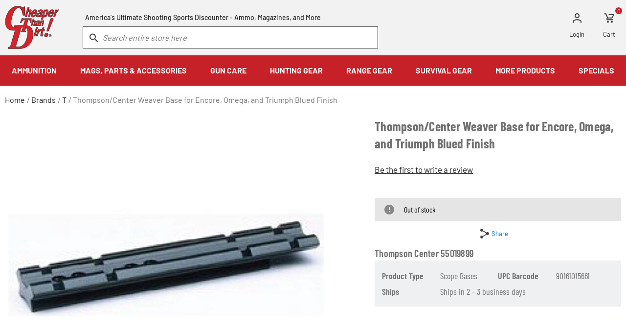

--- FILE ---
content_type: text/css
request_url: https://www.cheaperthandirt.com/media/css/69e72551c3c316ee593ea7de65118c10-min.css
body_size: 718
content:
:not(.b-cms-hero-image-item){background:none !important;color:#000 !important}html{margin:0 !important;padding:0 !important}body{background:#fff !important}h1,h2{font-size:1rem}a{color:#2976c9 !important}td,th{color:#2f2f2f !important;border-color:#ccc !important}#agechecker-modal,.b-header-small-nav,.b-hp-hero:after,.b-hp-hero:before,.footer-container,.header-container,.l-header--sticky .l-header__logo .b-header-logo__icon-small,.l-header__right,.l-header__top-nav,.l-page__breadcrumbs,.l-page__footer,.l-page__header,.nav-container,.p-category__bottom-toolbar,.p-category__top-toolbar,.sumome-share-client-wrapper,.uwy,[onclick="window.print()"]{display:none !important}.page-print .data-table .cart-tax-total{background-position:100% -54px}.l-header--sticky .l-header__logo .b-header-logo__icon,.page-print .data-table .cart-tax-info{display:block !important}.col2-set .col-1,.col2-set .col-2{padding:1% 0}.data-table{border-collapse:collapse}.data-table td,.data-table th{vertical-align:middle;border:1px solid #ccc;padding:5px}.data-table thead th{padding:3px 8px;font-size:16px;background:#eee !important}.data-table tbody .product-name{font-weight:normal}.data-table tbody.odd tr{background:none !important}.data-table tbody.even tr{background:#f9f9f9 !important}.data-table tbody.last tr.last td,.data-table tbody:last-child tr.last td{border-bottom:1px solid #d9dde3 !important}.b-category-layer-filter__options .b-category-layer-filter__option-name:before,.b-cms-hero-image-item{background-color:transparent}.b-frame,.b-header-small-nav,.b-image,.b-popular-ammo__item,.b-product-list-item__gallery,.block-info--nav,.block-info--toc,.content-box__wrapper,.e-button,.l-header--sticky{box-shadow:unset}.block-info--nav:before{background:0;border:1px solid #000}.content-box .content-box__container,.content-box .content-box__data,.content-box--high .content-box__container,.content-box--high .content-box__data,.e-button{border:1px solid #000}.b-category-layer-filter__options .b-category-layer-filter__option-name--active:after,.content-box--high .content-box__container{border-color:#000}[fill="#fff"]{fill:#000}.print-head address{margin-bottom:2.25rem}.buttons-set{margin-top:3rem}.buttons-set .button{cursor:pointer}@media(max-width:359px){.l-header__logo{margin-left:0 !important}}@media(max-width:767.98px){.l-header__logo{position:static;transform:unset}}@media(min-width:768px){.l-page:before,.l-page__breadcrumbs{display:none !important}.col2-set{display:flex;gap:20px}.col2-set>div{min-width:250px}}@media(min-width:1024px){.b-toolbar:after,.b-toolbar:before{display:none !important}}@media print{body{font-size:12px !important}.data-table tfoot{display:table-row-group;page-break-inside:avoid}.buttons-set{display:none}.col2-set{display:flex;gap:20px;justify-content:space-between}.col2-set>div{min-width:300px}}


--- FILE ---
content_type: image/svg+xml
request_url: https://cdn.cheaperthandirt.com/skin/frontend/cheaperthandirt/default/images/components/blocks/layout/header/top-links/cart-icon.svg
body_size: 116
content:
<svg xmlns="http://www.w3.org/2000/svg" width="22" height="20" y="169"><path fill="#424040" d="M19.926 1.748a.988.988 0 01.642.122c.48.277.645.894.371 1.377l-4.226 7.446H7.67l-.67 1.5h10.502c.552 0 1 .451 1 1.008 0 .558-.448 1.01-1 1.01H7c-.283 0-.563-.061-.821-.179a2.025 2.025 0 01-1.002-2.668l1.05-2.354.005-.01-3.061-6.637H1c-.552 0-1-.452-1-1.009C0 .797.448.345 1 .345h3.446l3.842 8.33h7.266l2.786-4.91h-7.816c-.553 0-1-.451-1-1.008 0-.557.447-1.01 1-1.01h9.402zM8 19.513c-1.105 0-2-.903-2-2.017 0-1.115.895-2.018 2-2.018s2 .903 2 2.018a2.009 2.009 0 01-2 2.017zm8 0c-1.105 0-2-.903-2-2.017 0-1.115.895-2.018 2-2.018s2 .903 2 2.018a2.009 2.009 0 01-2 2.017z"/></svg>

--- FILE ---
content_type: image/svg+xml
request_url: https://cdn.cheaperthandirt.com/skin/frontend/cheaperthandirt/default/images/components/core/icons/instagram-red.svg
body_size: 280
content:
<svg xmlns="http://www.w3.org/2000/svg" width="24" height="24" y="127"><path fill="#c62128" fill-rule="evenodd" d="M11.956 5.823a6.118 6.118 0 00-6.128 6.128 6.118 6.118 0 006.128 6.128 6.118 6.118 0 006.128-6.128 6.118 6.118 0 00-6.128-6.128zm0 10.112a3.991 3.991 0 01-3.984-3.984 3.988 3.988 0 013.984-3.984 3.988 3.988 0 013.984 3.984 3.991 3.991 0 01-3.984 3.984zm7.808-10.363c0 .795-.64 1.43-1.43 1.43a1.43 1.43 0 111.43-1.43zm4.059 1.45c-.091-1.914-.528-3.61-1.931-5.007C20.495.617 18.799.18 16.884.084c-1.973-.112-7.888-.112-9.861 0-1.91.09-3.606.528-5.008 1.925C.612 3.407.18 5.103.084 7.017c-.112 1.974-.112 7.888 0 9.862.09 1.914.528 3.61 1.93 5.008 1.403 1.397 3.094 1.834 5.009 1.93 1.973.112 7.888.112 9.861 0 1.915-.09 3.61-.528 5.008-1.93 1.397-1.398 1.835-3.094 1.93-5.008.113-1.974.113-7.883 0-9.856zm-2.55 11.974a4.033 4.033 0 01-2.272 2.272c-1.573.624-5.306.48-7.045.48-1.739 0-5.477.139-7.045-.48a4.033 4.033 0 01-2.272-2.272c-.624-1.573-.48-5.307-.48-7.045 0-1.739-.139-5.478.48-7.046A4.033 4.033 0 014.91 2.633c1.573-.624 5.306-.48 7.045-.48 1.739 0 5.477-.138 7.045.48a4.033 4.033 0 012.272 2.272c.624 1.574.48 5.307.48 7.046 0 1.738.144 5.477-.48 7.045z"/></svg>

--- FILE ---
content_type: image/svg+xml
request_url: https://cdn.cheaperthandirt.com/skin/frontend/cheaperthandirt/default/images/components/core/icons/share-line-gray.svg
body_size: 24
content:
<svg xmlns="http://www.w3.org/2000/svg" width="18" height="20" y="649"><path fill="#424040" fill-rule="evenodd" d="M15 7c-.8 0-1.5.3-2 .8L5.9 3.7c.1-.2.1-.5.1-.7 0-1.7-1.3-3-3-3S0 1.3 0 3s1.3 3 3 3c.8 0 1.5-.3 2-.8l7.1 4.1c-.1.2-.1.5-.1.7 0 .2 0 .5.1.7L5 14.9c-.5-.5-1.2-.8-2-.8C1.4 14.1.1 15.4.1 17c0 1.6 1.3 2.9 2.9 2.9 1.6 0 2.9-1.3 2.9-2.9 0-.2 0-.4-.1-.7l7.1-4.2c.5.5 1.2.8 2 .8 1.7 0 3-1.3 3-3S16.7 7 15 7z"/></svg>

--- FILE ---
content_type: application/javascript
request_url: https://www.cheaperthandirt.com/media/js/5764cd732f6baa0e86f064005eae9797-min.js
body_size: 6587
content:
(()=>{"use strict";var e,t,n,s,i,o,a={111:(e,t)=>{Object.defineProperty(t,"__esModule",{value:!0});var n=function(){function e(){this.modalClassList=[],this.beforeHide=Function();var e=document.querySelector(".js-modal");e&&(this.modalElement=e,e=this.modalElement.querySelector(".icon-close"))&&e.addEventListener("click",this.hide.bind(this))}return e.prototype.show=function(e,t,n){void 0===e&&(e=null),void 0===t&&(t=null),void 0===n&&(n=null),this.beforeHide=Function(),this.setSection("header",t),e&&this.setSection("body",e),this.setSection("footer",n);t=this.modalElement.querySelector(".b-modal__content");t&&(t.style.maxWidth=null!=(e=this.modalWidth)?e:"",t.style.maxHeight=null!=(n=this.modalHeight)?n:""),document.querySelector("body").classList.add("modal-open"),this.modalElement.classList.add("open"),setTimeout(function(){this.modalElement.classList.add("show")}.bind(this),100)},e.prototype.setHeight=function(e){this.modalElement.classList.add("fixed-height"),this.modalHeight=0===e?"100%":null===e?null:e+"px"},e.prototype.hide=function(){this.beforeHide(),document.querySelector("body").classList.remove("modal-open"),this.modalElement.classList.remove("show"),this.modalElement.classList.remove("content-scroll"),setTimeout(function(){this.modalElement.classList.remove("open"),this.removeCollectionClass()}.bind(this),400)},e.prototype.getModalElement=function(){return this.modalElement},e.prototype.setWidth=function(e){this.modalWidth=0===e?"100%":null===e?null:e+"px"},e.prototype.setSection=function(e,t){e=this.modalElement.querySelector(".js-modal-"+e);if(!e)return!1;t?(e.style.display="",e.innerHTML=t):(e.style.display="none",e.innerHTML="")},e.prototype.setClass=function(e){this.modalElement.classList.contains(e)||(this.modalElement.classList.add(e),this.modalClassList.push(e))},e.prototype.removeCollectionClass=function(){var e=this;this.modalClassList.forEach(function(t){e.modalElement.classList.contains(t)&&e.modalElement.classList.remove(t)})},e.prototype.removeClass=function(e){this.modalElement.classList.contains(e)&&(this.modalElement.classList.remove(e),this.modalClassList=this.modalClassList.filter(function(t){return t!==e}))},e}();t.default=n},179:(e,t)=>{Object.defineProperty(t,"__esModule",{value:!0});var n=function(){function e(){this.buttons=document.querySelectorAll(".js-toggle-btn"),this.buttons.length&&this.attachEvents()}return e.prototype.attachEvents=function(){var e=this;this.buttons.forEach(function(t){t.addEventListener("click",e.toggleBlock.bind(e))})},e.prototype.toggleBlock=function(e){e&&e.currentTarget&&((e=e.currentTarget).classList.contains("active")?this.hideBlock(e):this.showBlock(e))},e.prototype.showBlock=function(e){e.classList.add("active");e=this.getContentElement(e);e&&e.classList.add("active")},e.prototype.hideBlock=function(e){e.classList.remove("active");e=this.getContentElement(e);e&&e.classList.remove("active")},e.prototype.getContentElement=function(e){return e.dataset.content?document.querySelector("#"+e.dataset.content):(e=e.nextElementSibling).classList.contains("js-toggle-content")?e:null},e}();t.default=n},468:(e,t)=>{Object.defineProperty(t,"__esModule",{value:!0});var n=function(){function e(){var e=this,t=document.querySelectorAll(".e-input");t.length&&(t.forEach(function(t){e._toggleValueClass(t)}),document.addEventListener("input",this._handleEvent.bind(this)),document.addEventListener("focusin",this._handleEvent.bind(this)),document.addEventListener("focusout",this._handleEvent.bind(this)))}return e.prototype._handleEvent=function(e){e&&e.target&&"INPUT"===(e=e.target).tagName&&this._toggleValueClass(e)},e.prototype._toggleValueClass=function(e){e.value&&""!==e.value.trim()?e.classList.add("has-value"):e.classList.remove("has-value")},e}();t.default=n},220:(e,t)=>{Object.defineProperty(t,"__esModule",{value:!0});var n=function(){function e(){this.currentLevel=0;var e=document.querySelector(".js-top-nav"),t=document.querySelector("#js-nav-container");e&&t&&(this.element=e,this.nav=t,this.attachEvents())}return e.prototype.attachEvents=function(){var e=this,t=this.element.querySelectorAll(".js-top-nav-link"),t=(t.length&&t.forEach(function(t){t.addEventListener("click",e.processLink.bind(e))}),this.backBtn=this.element.querySelector("#js-nav-back"),this.backBtn&&this.backBtn.addEventListener("click",this.menuBack.bind(this)),this.element.querySelectorAll(".level0.has-children"));t.length&&t.forEach(function(t){t.addEventListener("mouseover",e.activateMenu.bind(e)),t.addEventListener("mouseout",e.deactivateMenu.bind(e))})},e.prototype.activateMenu=function(){var e=this;this.menuTimeout&&clearTimeout(this.menuTimeout),this.menuTimeout=setTimeout(function(){e.element.classList.add("visible")},250)},e.prototype.deactivateMenu=function(){var e=this;this.menuTimeout&&clearTimeout(this.menuTimeout),this.menuTimeout=setTimeout(function(){e.element.classList.remove("visible")},250)},e.prototype.processLink=function(e){var t;this.isMobile()&&(t=e.currentTarget).closest("a").parentElement.classList.contains("has-children")&&(e.preventDefault(),this.goToNextLevel(t))},e.prototype.goToNextLevel=function(e){e.parentElement.classList.add("active"),this.parentEl=e,this.currentLevel++,this.nav.classList.add("scroll-"+this.currentLevel),this.backBtn.classList.add("active"),this.updateBreadcrumb(this.parentEl.innerText,this.parentEl.href)},e.prototype.updateBreadcrumb=function(e,t){void 0===t&&(t=null);var n=this.element.querySelector("#js-nav-breadcrumb");n&&(e?(n.classList.add("active"),n.innerText=e):(n.classList.remove("active"),n.innerText=""),n.href=t||"#")},e.prototype.goToPreviousLevel=function(){var t,e=this;this.currentLevel&&(this.nav.classList.remove("scroll-"+this.currentLevel),this.currentLevel--,setTimeout(function(){e.element.querySelectorAll(".level"+e.currentLevel+".active").forEach(function(e){e.classList.remove("active")})},300),(t=this.element.querySelector(".level"+(this.currentLevel-1)+".active > .js-top-nav-link"))?(this.parentEl=t,this.updateBreadcrumb(this.parentEl.innerText)):(this.parentEl=null,this.updateBreadcrumb("")),this.currentLevel||this.backBtn.classList.remove("active"))},e.prototype.menuBack=function(){this.isMobile()&&this.goToPreviousLevel()},e.prototype.isMobile=function(){return/Mobi|Android|iPhone|iPad|iPod|Opera Mini|IEMobile|WPDesktop/i.test(navigator.userAgent)||window.innerWidth<1024},e}();t.default=n},176:(e,t)=>{Object.defineProperty(t,"__esModule",{value:!0}),t.LazyLoad=void 0;var n=function(){function e(e,t){void 0===e&&(e=null),void 0===t&&(t=!1);var o,n=this,t=(this.classes=["lazy-bg","lazy-img","lazy-block"],null!==e&&(this.classes=(t?[]:this.classes).concat(e)),"."+this.classes.join(", .")),e=document.querySelectorAll(t),t=("IntersectionObserver"in window?(o=new IntersectionObserver(function(e,t){e.forEach(function(e){e.isIntersecting&&(n._loadImage(e.target),t.unobserve(e.target))})},{rootMargin:"200px 0px 200px 0px"}),e.forEach(function(e){o.observe(e)})):e.forEach(function(e){n._loadImage(e)}),document.querySelectorAll(".lazy-on-hover")),l=function(e){e&&e.target&&(e=(e=e.target).closest(".lazy-on-hover"))&&(e.classList.remove("lazy-on-hover"),e.removeEventListener("mouseover",l),e.removeEventListener("click",l))};t.forEach(function(e){e.addEventListener("mouseover",l),e.addEventListener("click",l)})}return e.prototype._loadImage=function(e){var t;(t=e.classList).remove.apply(t,this.classes),"IMG"===e.tagName&&(e.src=e.getAttribute("data-src"))},e}();t.LazyLoad=n},85:(e,t)=>{Object.defineProperty(t,"__esModule",{value:!0});var n=function(){function e(){this.openClass="is-open",this.openDocumentClass="header-menu-is-open";var e=document.querySelector(".js-header");e&&(this.element=e,this.attachEvents())}return e.prototype.attachEvents=function(){var e=this.element.querySelector(".js-show-header-menu"),e=(e&&e.addEventListener("click",this.openMenu.bind(this)),this.element.querySelector(".js-close-header-menu"));e&&e.addEventListener("click",this.closeMenu.bind(this))},e.prototype.openMenu=function(e){e&&e.preventDefault(),this.element.classList.add(this.openClass),document.body.classList.add(this.openDocumentClass);e=this.element.querySelector(".js-nav-menu");e&&e.classList.add(this.openClass)},e.prototype.closeMenu=function(e){e&&e.preventDefault(),this.element.classList.remove(this.openClass),document.body.classList.remove(this.openDocumentClass);e=this.element.querySelector(".js-nav-menu");e&&e.classList.remove(this.openClass)},e}();t.default=n}},l={};function r(e){var t=l[e];return void 0!==t||(t=l[e]={exports:{}},a[e](t,t.exports,r)),t.exports}e=r(111),t=r(179),n=r(468),s=r(220),i=r(85),o=r(176),new n.default,document.addEventListener("DOMContentLoaded",function(){var n=window;new o.LazyLoad,new s.default,new i.default,new t.default,n.modal=new e.default})})(),(()=>{"use strict";var t,e,o,n,i,s,a,r={922:function(t,e){var o=this&&this.__assign||function(){return(o=Object.assign||function(t){for(var e,o=1,n=arguments.length;o<n;o++)for(var i in e=arguments[o])Object.prototype.hasOwnProperty.call(e,i)&&(t[i]=e[i]);return t}).apply(this,arguments)},n=(Object.defineProperty(e,"__esModule",{value:!0}),function(){function t(){this.options={hideDelay:5,slideDuration:.33}}return t.prototype.show=function(t,e){var n=this,i=(void 0===e&&(e={}),this.options=o(o({},this.options),e),window),s=(document.body.scrollIntoView({behavior:"smooth"}),document.querySelectorAll("ul.messages").forEach(function(t){"injected-message"!==t.id&&t.remove()}),!1);document.querySelectorAll("#injected-message span").forEach(function(e){e.innerHTML===t.text&&(s=!0)}),s||(e='<ul class="messages" id="injected-message"><li class="'+t.type+'-msg"><ul><li><span>'+t.text+"</span></li></ul></li></ul>",document.querySelector("main").insertAdjacentHTML("afterbegin",e),setTimeout(function(){var t=document.getElementById("injected-message");t&&"undefined"!==i.Effect?new i.Effect.SlideUp(t,{afterFinishInternal:function(){t.remove()},duration:n.options.slideDuration}):t&&t.remove()},1e3*this.options.hideDelay))},t.prototype.remove=function(){var t=document.getElementById("injected-message");t&&t.remove()},t}());e.default=n},111:(t,e)=>{Object.defineProperty(e,"__esModule",{value:!0});var o=function(){function t(){this.modalClassList=[],this.beforeHide=Function();var t=document.querySelector(".js-modal");t&&(this.modalElement=t,t=this.modalElement.querySelector(".icon-close"))&&t.addEventListener("click",this.hide.bind(this))}return t.prototype.show=function(t,e,o){void 0===t&&(t=null),void 0===e&&(e=null),void 0===o&&(o=null),this.beforeHide=Function(),this.setSection("header",e),t&&this.setSection("body",t),this.setSection("footer",o);e=this.modalElement.querySelector(".b-modal__content");e&&(e.style.maxWidth=null!=(t=this.modalWidth)?t:"",e.style.maxHeight=null!=(o=this.modalHeight)?o:""),document.querySelector("body").classList.add("modal-open"),this.modalElement.classList.add("open"),setTimeout(function(){this.modalElement.classList.add("show")}.bind(this),100)},t.prototype.setHeight=function(t){this.modalElement.classList.add("fixed-height"),this.modalHeight=0===t?"100%":null===t?null:t+"px"},t.prototype.hide=function(){this.beforeHide(),document.querySelector("body").classList.remove("modal-open"),this.modalElement.classList.remove("show"),this.modalElement.classList.remove("content-scroll"),setTimeout(function(){this.modalElement.classList.remove("open"),this.removeCollectionClass()}.bind(this),400)},t.prototype.getModalElement=function(){return this.modalElement},t.prototype.setWidth=function(t){this.modalWidth=0===t?"100%":null===t?null:t+"px"},t.prototype.setSection=function(t,e){t=this.modalElement.querySelector(".js-modal-"+t);if(!t)return!1;e?(t.style.display="",t.innerHTML=e):(t.style.display="none",t.innerHTML="")},t.prototype.setClass=function(t){this.modalElement.classList.contains(t)||(this.modalElement.classList.add(t),this.modalClassList.push(t))},t.prototype.removeCollectionClass=function(){var t=this;this.modalClassList.forEach(function(e){t.modalElement.classList.contains(e)&&t.modalElement.classList.remove(e)})},t.prototype.removeClass=function(t){this.modalElement.classList.contains(t)&&(this.modalElement.classList.remove(t),this.modalClassList=this.modalClassList.filter(function(e){return e!==t}))},t}();e.default=o},488:(t,e)=>{Object.defineProperty(e,"__esModule",{value:!0}),e.Toggle=e.Loader=e.Device=void 0;var o=function(){function t(){this.classes={show:"toggle-show",showing:"toggle-showing",hide:"toggle-hide",hiding:"toggle-hiding",buttonPrefix:"button-"},this.delay=500}return t.prototype.bind=function(){var t=this;document.addEventListener("click",function(e){e&&e.target&&e.target.closest("*[data-toggle]")&&t._toggleElement(e)})},t.prototype.hideGroup=function(t){var e=this;if(t.dataset.group){var o=!1,n=document.querySelectorAll("."+this._getClass("button-show")+'[data-group="'+t.dataset.group+'"], .'+this._getClass("button-showing")+'[data-group="'+t.dataset.group+'"]'),i=document.querySelectorAll(t.dataset.group+"."+this._getClass("show")+", "+t.dataset.group+"."+this._getClass("showing"));if(i.length&&i.forEach(function(n){var s,a,r,l,i=!1;"1"===t.dataset.oneActive&&(s="#"===t.dataset.toggle.substr(0,1),a=n.id===t.dataset.toggle.substr(1),r="."===t.dataset.toggle.substr(0,1),l=n.classList.contains(t.dataset.toggle.substr(1)),i=s&&a||r&&l),i?o=!0:e.onHideContent(n)}),o)return!1;n.length&&n.forEach(function(t){e.onHideButton(t)})}return!0},t.prototype.onShowContent=function(t){var o,e=this;t&&(t.classList.add(this._getClass("showing")),o=new Event("toggleContentOnShowing"),t.dispatchEvent(o),setTimeout(function(){t.classList.remove(e._getClass("showing")),t.classList.remove(e._getClass("hide")),t.classList.add(e._getClass("show"));var o=new Event("toggleContentOnShow");t.dispatchEvent(o)},this.delay))},t.prototype.onHideContent=function(t){var o,e=this;t&&(t.classList.add(this._getClass("hiding")),o=new Event("toggleContentOnHiding"),t.dispatchEvent(o),setTimeout(function(){t.classList.remove(e._getClass("hiding")),t.classList.remove(e._getClass("show")),t.classList.add(e._getClass("hide"));var o=new Event("toggleContentOnHide");t.dispatchEvent(o)},this.delay))},t.prototype.onShowButton=function(t){var e=this;t&&(t.classList.add(this._getClass("button-showing")),setTimeout(function(){t.classList.remove(e._getClass("button-showing")),t.classList.add(e._getClass("button-show"))},this.delay))},t.prototype.onHideButton=function(t){var e=this;t&&(t.classList.add(this._getClass("button-hiding")),setTimeout(function(){t.classList.remove(e._getClass("button-hiding")),t.classList.remove(e._getClass("button-show"))},this.delay))},t.prototype._getToggleElements=function(t){var o,t=t.dataset.toggle;if(t)return o=t.substr(0,1),document.querySelectorAll("#"!==o&&"."!==o?"#"+t:t)},t.prototype._toggleElement=function(t){var e=this,o=t.target;this.button=o.closest("*[data-toggle]"),this.button&&this.button.dataset.toggle&&(o=this._getToggleElements(this.button)).length&&(t&&t.preventDefault(),this.hideGroup(this.button))&&(this.button.classList.contains(this._getClass("button-show"))?this.onHideButton(this.button):this.onShowButton(this.button),o.forEach(function(t){t.classList.contains(e._getClass("show"))?e.onHideContent(t):e.onShowContent(t)}))},t.prototype._getClass=function(t){var e="",t=(this.button.dataset.togglePrefix&&(e=this.button.dataset.togglePrefix+"-"),t.split("-"));return"button"===t[0]?(e+=this.classes.buttonPrefix,void 0!==this.classes[t[1]]&&(e+=this.classes[t[1]])):e+=this.classes[t[0]],e},t}(),o=(e.Toggle=o,function(){function t(){this.bodyElement=document.querySelector("body"),this.createLoader()}return t.prototype.showBlackout=function(){this.loader||this.createLoader(),this.loader.style.display="block"},t.prototype.showLoader=function(){this.showBlackout(),this.loader.classList.add("loader")},t.prototype.hideBlackout=function(){this.loader||this.createLoader(),this.loader.style.display="none"},t.prototype.hideLoader=function(){this.hideBlackout(),this.loader.classList.remove("loader")},t.prototype.createLoader=function(){var o,t="ajax-blackout",e=this.bodyElement.querySelector("#"+t);e||((o=document.createElement("div")).className="blackout",o.style.display="none",o.id=t,o.innerHTML='<i class="icon-loader"></i>',this.bodyElement.appendChild(o),e=o),this.loader=e},t}()),o=(e.Loader=o,function(){function t(t){this.mobileMaxWidth=768,this.mobileMaxWidth=t}return t.prototype.isMobileView=function(){return/Mobi|Android|iPhone|iPad|iPod/i.test(navigator.userAgent)||window.matchMedia("(max-width: ".concat(this.mobileMaxWidth,"px)")).matches||window.innerWidth<=this.mobileMaxWidth},t}());e.Device=o},59:(t,e)=>{Object.defineProperty(e,"__esModule",{value:!0});var o=function(){function t(){this.isPinned=!1,this.isThrottled=null,this.THROTTLE_DELAY=100,this.addToCartContainer=document.querySelector(".b-add-to-cart"),this.addToCartContainer&&this.addToCartContainer.classList.contains("js-add-to-cart-sticky")&&this.init()}return t.prototype.init=function(){var t=this;window.addEventListener("scroll",function(){return t._handleEvent()}),window.addEventListener("resize",function(){return t._handleEvent()}),this._checkIfPinned()},t.prototype._handleEvent=function(){var t=this;!this.isThrottled&&window.innerWidth<1024&&(this._checkIfPinned(),this.isThrottled=!0,setTimeout(function(){t.isThrottled=!1},this.THROTTLE_DELAY))},t.prototype._checkIfPinned=function(){var t=window.innerHeight,e=this.addToCartContainer.getBoundingClientRect(),e=-30<=e.top&&e.bottom<=t-10;e||this.isPinned?e&&this.isPinned&&this.unpinElement():this.pinElement()},t.prototype.pinElement=function(){var t=this.addToCartContainer.offsetHeight;this.addToCartContainer.classList.add("b-add-to-cart--sticky"),this.addToCartContainer.style.height="".concat(t,"px"),this.isPinned=!0},t.prototype.unpinElement=function(){this.addToCartContainer.classList.remove("b-add-to-cart--sticky"),this.addToCartContainer.style.height="",this.isPinned=!1},t}();e.default=o},619:(t,e)=>{Object.defineProperty(e,"__esModule",{value:!0});var o=function(){function t(){this._initializeQtyUpdater()}return t.prototype._initializeQtyUpdater=function(){var t=this,e=document.querySelectorAll(".js-qty");e.length&&e.forEach(function(e){var o=e.parentElement.querySelector(".js-qty-dec"),n=e.parentElement.querySelector(".js-qty-inc");o&&n&&(o.addEventListener("click",t._decrease.bind(t)),n.addEventListener("click",t._increase.bind(t)),e.addEventListener("change",t._changeQty.bind(t)))})},t.prototype._increase=function(t){var o,t=this._getInput(t);t&&(o=parseInt(t.value,10)+1,void 0!==t.dataset.qtyMax&&parseInt(t.dataset.qtyMax,10)<o||(t.value=o.toString()))},t.prototype._decrease=function(t){var o,t=this._getInput(t);t&&(o=parseInt(t.value,10)-1,void 0!==t.dataset.qtyMax&&parseInt(t.dataset.qtyMin,10)>o||o<1||(t.value=o.toString()))},t.prototype._getInput=function(t){if(t&&t.currentTarget)return t.currentTarget.parentElement.querySelector(".js-qty")},t.prototype._changeQty=function(t){var o,n;t&&t.currentTarget&&void 0!==(t=t.currentTarget).dataset.qtyMax&&(o=parseInt(t.value,10),(n=parseInt(t.dataset.qtyMax,10))<o)&&(t.value=n.toString())},t}();e.default=o},330:(t,e,o)=>{Object.defineProperty(e,"__esModule",{value:!0});var n=o(111),o=function(){function t(){var t=window;void 0!==t.modal?this.modal=t.modal:this.modal=new n.default}return t.prototype.show=function(t,e,o,n){var i=this,t=(void 0===e&&(e="warning"),this.modal.show(this._getContentHtml(t=void 0===t?null:t),this._getIconHtml(e),this._getButtonsHtml()),this.modal.getModalElement()),e=t.querySelector(".js-alert-modal-ok"),t=t.querySelector(".js-alert-modal-cancel");e&&e.addEventListener("click",function(t){t&&t.preventDefault(),i.modal.hide(),o&&o(t)}),t&&n?t.addEventListener("click",function(t){t&&t.preventDefault(),i.modal.hide(),n&&n(t)}):t&&(t.style.display="none")},t.prototype._getContentHtml=function(t){return'<div class="b-alert-modal__content">'+t+"</div>"},t.prototype._getIconHtml=function(t){return'<div class="b-alert-modal__icon b-alert-modal__icon--'+(t=void 0===t?"warning":t)+'"><span></span></div>'},t.prototype._getButtonsHtml=function(){return'<div class="b-alert-modal__button-container"><button type="button" class="e-button b-alert-modal__button b-alert-modal__button--confirm js-alert-modal-ok">OK</button><button type="button" class="e-button e-button--light b-alert-modal__button b-alert-modal__button--cancel js-alert-modal-cancel">Cancel</button></div>'},t}();e.default=o},303:(t,e)=>{Object.defineProperty(e,"__esModule",{value:!0});var o=function(){function t(){document.body.addEventListener("click",this._parseEvent.bind(this))}return t.prototype._parseEvent=function(t){var o;t&&t.target&&(o=(t=t.target).closest("button.js-listbox-btn"),t=t.closest('ul[role="listbox"] li[role="option"]'),o?(this._closeOther(o),o.classList.contains("active")?o.classList.remove("active"):o.classList.add("active")):(t&&this._selectOption(t),this._closeAll()))},t.prototype._closeAll=function(){document.querySelectorAll("button.js-listbox-btn.active").forEach(function(t){t.classList.remove("active")})},t.prototype._closeOther=function(t){document.querySelectorAll("button.js-listbox-btn.active").forEach(function(e){t!==e&&e.classList.remove("active")})},t.prototype._selectOption=function(t){var e=t.parentElement;e.dataset.type&&"multiple"===e.dataset.type||(e.querySelectorAll("li.active").forEach(function(t){t.classList.remove("active")}),(e=t.closest(".js-listbox").querySelector(".js-listbox-value"))&&(e.innerText=t.innerText)),t.classList.toggle("active")},t}();e.default=o},735:function(t,e){var o=this&&this.__assign||function(){return(o=Object.assign||function(t){for(var e,o=1,n=arguments.length;o<n;o++)for(var i in e=arguments[o])Object.prototype.hasOwnProperty.call(e,i)&&(t[i]=e[i]);return t}).apply(this,arguments)},n=(Object.defineProperty(e,"__esModule",{value:!0}),function(){function t(t){void 0===t&&(t={});var e=this,t=(this.config={addReviewButtonClass:"js-add-review-btn"},this.config=o(o({},this.config),t),this.iframeLoadedBind=this.iframeLoaded.bind(this),window);if(!t.modal||!t.loader)throw new Error("CategoryProductReviews: Modal or Loader not defined");document.addEventListener("click",function(t){var o;t&&t.target&&(o=t.target).classList.contains(e.config.addReviewButtonClass)&&(t.preventDefault(),t.stopImmediatePropagation(),e.showReviewForm(o))})}return t.prototype.showReviewForm=function(t){var e=window,o="";if("string"!=typeof t){if(!(t=t&&t.closest("."+this.config.addReviewButtonClass)))return!1;if(t.dataset.id)o="id/"+t.dataset.id;else{if(!t.href)return!1;o="key/"+t.href.split("#").pop()}}else o=t;t='<iframe src="'+window.location.protocol+"//"+window.location.hostname+"/review/product/popup/"+o+'" class="b-modal__iframe" id="review_iframe" allowtransparency="true" scrolling="yes" frameborder="0"></iframe>',e.modal.setSection("body",t),e.modal.setHeight(600),o=e.modal.getModalElement().querySelector("iframe");e.loader.showLoader(),o&&o.addEventListener("load",this.iframeLoadedBind)},t.prototype.iframeLoaded=function(){var t=window,t=(t.loader.hideLoader(),t.modal.setWidth(750),t.modal.show(),t.modal.getModalElement().querySelector("iframe"));t&&t.removeEventListener("load",this.iframeLoadedBind)},t}());e.default=n}},l={};function d(t){var e=l[t];return void 0!==e||(e=l[t]={exports:{}},r[t].call(e.exports,e,e.exports,d)),e.exports}t=d(488),e=d(922),o=d(619),n=d(330),i=d(59),s=d(303),a=d(735),document.addEventListener("DOMContentLoaded",function(){function c(t){var e='.product-tabs button[data-toggle="#'+t+'"]';867<window.innerWidth&&(e='.product-tabs a[data-toggle="#'+t+'"]'),(t=document.querySelector(e))&&(t.click(),t.scrollIntoView({behavior:"smooth"}))}var r=window,l=(r.loader=new t.Loader,r.messages=new e.default,r.alertModal=new n.default,new o.default,new i.default,new t.Toggle),d=(new s.default,new a.default),l=(l.bind(),window.location.hash.replace("#","").split("?")[0]),l=("reviews"===l?c("reviews"):"review-form"===l&&d.showReviewForm("id/"+r.STORE_CONFIG.currentProductId),document.querySelectorAll(".js-show-reviews-btn")),d=(0<l.length&&l.forEach(function(t){t.addEventListener("click",function(t){t.preventDefault(),t.stopImmediatePropagation(),c("reviews")})}),document.querySelectorAll(".js-show-q-a-btn"));0<d.length&&d.forEach(function(t){t.addEventListener("click",function(t){t.preventDefault(),t.stopImmediatePropagation(),c("q-a")})})})})();


--- FILE ---
content_type: image/svg+xml
request_url: https://cdn.cheaperthandirt.com/skin/frontend/cheaperthandirt/default/images/components/core/icons/user-icon-gray.svg
body_size: 16
content:
<svg xmlns="http://www.w3.org/2000/svg" width="18" height="21"><path fill="#424040" d="M2 17.15v2.018c0 .557-.448 1.009-1 1.009s-1-.452-1-1.009V17.15c0-3.091 4.831-5.044 9-5.044s9 1.953 9 5.044v2.018c0 .557-.448 1.009-1 1.009s-1-.452-1-1.009V17.15c0-1.473-3.844-3.026-7-3.026s-7 1.553-7 3.026zM14 5.044c0 2.787-2.238 5.044-5 5.044S4 7.831 4 5.044C4 2.258 6.238 0 9 0s5 2.258 5 5.044zm-2 0c0-1.672-1.342-3.026-3-3.026S6 3.372 6 5.044c0 1.673 1.342 3.027 3 3.027s3-1.354 3-3.027z"/></svg>

--- FILE ---
content_type: application/javascript
request_url: https://www.cheaperthandirt.com/media/js/deed22cf192595f09316c46eb9ee0751-min.js
body_size: 59979
content:
var Prototype={Version:"1.7.3",Browser:function(){var ua=navigator.userAgent,isOpera="[object Opera]"==Object.prototype.toString.call(window.opera);return{IE:!!window.attachEvent&&!isOpera,Opera:isOpera,WebKit:-1<ua.indexOf("AppleWebKit/"),Gecko:-1<ua.indexOf("Gecko")&&-1===ua.indexOf("KHTML"),MobileSafari:/Apple.*Mobile/.test(ua)}}(),BrowserFeatures:{XPath:!!document.evaluate,SelectorsAPI:!!document.querySelector,ElementExtensions:function(){var constructor=window.Element||window.HTMLElement;return!(!constructor||!constructor.prototype)}(),SpecificElementExtensions:function(){var div,form,isSupported;return void 0!==window.HTMLDivElement||(div=document.createElement("div"),form=document.createElement("form"),isSupported=!1,div.__proto__&&div.__proto__!==form.__proto__&&(isSupported=!0),div=form=null,isSupported)}()},ScriptFragment:"<script[^>]*>([\\S\\s]*?)</script\\s*>",JSONFilter:/^\/\*-secure-([\s\S]*)\*\/\s*$/,emptyFunction:function(){},K:function(x){return x}},Class=(Prototype.Browser.MobileSafari&&(Prototype.BrowserFeatures.SpecificElementExtensions=!1),function(){var IS_DONTENUM_BUGGY=function(){for(var p in{toString:1})if("toString"===p)return!1;return!0}();function subclass(){}return{create:function(){var parent=null,properties=$A(arguments);function klass(){this.initialize.apply(this,arguments)}Object.isFunction(properties[0])&&(parent=properties.shift()),Object.extend(klass,Class.Methods),klass.superclass=parent,klass.subclasses=[],parent&&(subclass.prototype=parent.prototype,klass.prototype=new subclass,parent.subclasses.push(klass));for(var i=0,length=properties.length;i<length;i++)klass.addMethods(properties[i]);return klass.prototype.initialize||(klass.prototype.initialize=Prototype.emptyFunction),klass.prototype.constructor=klass},Methods:{addMethods:function(source){var ancestor=this.superclass&&this.superclass.prototype,properties=Object.keys(source);IS_DONTENUM_BUGGY&&(source.toString!=Object.prototype.toString&&properties.push("toString"),source.valueOf!=Object.prototype.valueOf)&&properties.push("valueOf");for(var i=0,length=properties.length;i<length;i++){var method,property=properties[i],value=source[property];ancestor&&Object.isFunction(value)&&"$super"==value.argumentNames()[0]&&(method=value,(value=function(m){return function(){return ancestor[m].apply(this,arguments)}}(property).wrap(method)).valueOf=function(method){return function(){return method.valueOf.call(method)}}(method),value.toString=function(method){return function(){return method.toString.call(method)}}(method)),this.prototype[property]=value}return this}}}}()),PeriodicalExecuter=(!function(){var _toString=Object.prototype.toString,_hasOwnProperty=Object.prototype.hasOwnProperty,NULL_TYPE="Null",UNDEFINED_TYPE="Undefined",BOOLEAN_TYPE="Boolean",NUMBER_TYPE="Number",STRING_TYPE="String",OBJECT_TYPE="Object",BOOLEAN_CLASS="[object Boolean]",NUMBER_CLASS="[object Number]",STRING_CLASS="[object String]",ARRAY_CLASS="[object Array]",NATIVE_JSON_STRINGIFY_SUPPORT=window.JSON&&"function"==typeof JSON.stringify&&"0"===JSON.stringify(0)&&void 0===JSON.stringify(Prototype.K),DONT_ENUMS=["toString","toLocaleString","valueOf","hasOwnProperty","isPrototypeOf","propertyIsEnumerable","constructor"],IS_DONTENUM_BUGGY=function(){for(var p in{toString:1})if("toString"===p)return!1;return!0}();function Type(o){switch(o){case null:return NULL_TYPE;case void 0:return UNDEFINED_TYPE}switch(typeof o){case"boolean":return BOOLEAN_TYPE;case"number":return NUMBER_TYPE;case"string":return STRING_TYPE}return OBJECT_TYPE}function extend(destination,source){for(var property in source)destination[property]=source[property];return destination}function isArray(object){return _toString.call(object)===ARRAY_CLASS}function isUndefined(object){return void 0===object}"function"==typeof Array.isArray&&Array.isArray([])&&!Array.isArray({})&&(isArray=Array.isArray),extend(Object,{extend:extend,inspect:function(object){try{return void 0===object?"undefined":null===object?"null":object.inspect?object.inspect():String(object)}catch(e){if(e instanceof RangeError)return"...";throw e}},toJSON:NATIVE_JSON_STRINGIFY_SUPPORT?function(object){return JSON.stringify(object)}:function(value){return function Str(key,holder,stack){var value=holder[key];Type(value)===OBJECT_TYPE&&"function"==typeof value.toJSON&&(value=value.toJSON(key));var _class=_toString.call(value);switch(_class){case NUMBER_CLASS:case BOOLEAN_CLASS:case STRING_CLASS:value=value.valueOf()}switch(value){case null:return"null";case!0:return"true";case!1:return"false"}holder=typeof value;switch(holder){case"string":return value.inspect(!0);case"number":return isFinite(value)?String(value):"null";case"object":for(var i=0,length=stack.length;i<length;i++)if(stack[i]===value)throw new TypeError("Cyclic reference to '"+value+"' in object");stack.push(value);var partial=[];if(_class===ARRAY_CLASS){for(i=0,length=value.length;i<length;i++){var str=Str(i,value,stack);partial.push(void 0===str?"null":str)}partial="["+partial.join(",")+"]"}else{for(var keys=Object.keys(value),i=0,length=keys.length;i<length;i++){key=keys[i];void 0!==(str=Str(key,value,stack))&&partial.push(key.inspect(!0)+":"+str)}partial="{"+partial.join(",")+"}"}return stack.pop(),partial}}("",{"":value},[])},toQueryString:function(object){return $H(object).toQueryString()},toHTML:function(object){return object&&object.toHTML?object.toHTML():String.interpret(object)},keys:Object.keys||function(object){if(Type(object)!==OBJECT_TYPE)throw new TypeError;var property,results=[];for(property in object)_hasOwnProperty.call(object,property)&&results.push(property);if(IS_DONTENUM_BUGGY)for(var i=0;property=DONT_ENUMS[i];i++)_hasOwnProperty.call(object,property)&&results.push(property);return results},values:function(object){var property,results=[];for(property in object)results.push(object[property]);return results},clone:function(object){return extend({},object)},isElement:function(object){return!(!object||1!=object.nodeType)},isArray:isArray,isHash:function(object){return object instanceof Hash},isFunction:function(object){return"[object Function]"===_toString.call(object)},isString:function(object){return _toString.call(object)===STRING_CLASS},isNumber:function(object){return _toString.call(object)===NUMBER_CLASS},isDate:function(object){return"[object Date]"===_toString.call(object)},isUndefined:isUndefined})}(),Object.extend(Function.prototype,function(){var slice=Array.prototype.slice;function update(array,args){for(var arrayLength=array.length,length=args.length;length--;)array[arrayLength+length]=args[length];return array}function merge(array,args){return update(array=slice.call(array,0),args)}var extensions={argumentNames:function(){var names=this.toString().match(/^[\s\(]*function[^(]*\(([^)]*)\)/)[1].replace(/\/\/.*?[\r\n]|\/\*(?:.|[\r\n])*?\*\//g,"").replace(/\s+/g,"").split(",");return 1!=names.length||names[0]?names:[]},bindAsEventListener:function(context){var __method=this,args=slice.call(arguments,1);return function(event){event=update([event||window.event],args);return __method.apply(context,event)}},curry:function(){var __method,args;return arguments.length?(__method=this,args=slice.call(arguments,0),function(){var a=merge(args,arguments);return __method.apply(this,a)}):this},delay:function(timeout){var __method=this,args=slice.call(arguments,1);return timeout*=1e3,window.setTimeout(function(){return __method.apply(__method,args)},timeout)},defer:function(){var args=update([.01],arguments);return this.delay.apply(this,args)},wrap:function(wrapper){var __method=this;return function(){var a=update([__method.bind(this)],arguments);return wrapper.apply(this,a)}},methodize:function(){var __method;return this._methodized||((__method=this)._methodized=function(){var a=update([this],arguments);return __method.apply(null,a)})}};return Function.prototype.bind||(extensions.bind=function(context){if(arguments.length<2&&Object.isUndefined(context))return this;var nop,__method,args,bound;if(Object.isFunction(this))return nop=function(){},__method=this,args=slice.call(arguments,1),bound=function(){var a=merge(args,arguments),c=this instanceof bound?this:context;return __method.apply(c,a)},nop.prototype=this.prototype,bound.prototype=new nop,bound;throw new TypeError("The object is not callable.")}),extensions}()),!function(proto){proto.toISOString||(proto.toISOString=function(){return this.getUTCFullYear()+"-"+(this.getUTCMonth()+1).toPaddedString(2)+"-"+this.getUTCDate().toPaddedString(2)+"T"+this.getUTCHours().toPaddedString(2)+":"+this.getUTCMinutes().toPaddedString(2)+":"+this.getUTCSeconds().toPaddedString(2)+"Z"}),proto.toJSON||(proto.toJSON=function(){return this.toISOString()})}(Date.prototype),RegExp.prototype.match=RegExp.prototype.test,RegExp.escape=function(str){return String(str).replace(/([.*+?^=!:${}()|[\]\/\\])/g,"\\$1")},Class.create({initialize:function(callback,frequency){this.callback=callback,this.frequency=frequency,this.currentlyExecuting=!1,this.registerCallback()},registerCallback:function(){this.timer=setInterval(this.onTimerEvent.bind(this),1e3*this.frequency)},execute:function(){this.callback(this)},stop:function(){this.timer&&(clearInterval(this.timer),this.timer=null)},onTimerEvent:function(){if(!this.currentlyExecuting)try{this.currentlyExecuting=!0,this.execute(),this.currentlyExecuting=!1}catch(e){throw this.currentlyExecuting=!1,e}}})),Template=(Object.extend(String,{interpret:function(value){return null==value?"":String(value)},specialChar:{"\b":"\\b","\t":"\\t","\n":"\\n","\f":"\\f","\r":"\\r","\\":"\\\\"}}),Object.extend(String.prototype,function(){var NATIVE_JSON_PARSE_SUPPORT=window.JSON&&"function"==typeof JSON.parse&&JSON.parse('{"test": true}').test;function prepareReplacement(replacement){var template;return Object.isFunction(replacement)?replacement:(template=new Template(replacement),function(match){return template.evaluate(match)})}function isNonEmptyRegExp(regexp){return regexp.source&&"(?:)"!==regexp.source}function gsub(pattern,replacement){var match,result="",source=this;if(replacement=prepareReplacement(replacement),!(pattern=Object.isString(pattern)?RegExp.escape(pattern):pattern).length&&!isNonEmptyRegExp(pattern))return(replacement=replacement(""))+source.split("").join(replacement)+replacement;for(;0<source.length;)source=(match=source.match(pattern))&&0<match[0].length?(result=(result+=source.slice(0,match.index))+String.interpret(replacement(match)),source.slice(match.index+match[0].length)):(result+=source,"");return result}function sub(pattern,replacement,count){return replacement=prepareReplacement(replacement),count=Object.isUndefined(count)?1:count,this.gsub(pattern,function(match){return--count<0?match[0]:replacement(match)})}function scan(pattern,iterator){return this.gsub(pattern,iterator),String(this)}function truncate(length,truncation){return length=length||30,truncation=Object.isUndefined(truncation)?"...":truncation,this.length>length?this.slice(0,length-truncation.length)+truncation:String(this)}function strip(){return this.replace(/^\s+/,"").replace(/\s+$/,"")}function stripTags(){return this.replace(/<\w+(\s+("[^"]*"|'[^']*'|[^>])+)?(\/)?>|<\/\w+>/gi,"")}function stripScripts(){return this.replace(new RegExp(Prototype.ScriptFragment,"img"),"")}function extractScripts(){var matchAll=new RegExp(Prototype.ScriptFragment,"img"),matchOne=new RegExp(Prototype.ScriptFragment,"im");return(this.match(matchAll)||[]).map(function(scriptTag){return(scriptTag.match(matchOne)||["",""])[1]})}function evalScripts(){return this.extractScripts().map(function(script){return eval(script)})}function escapeHTML(){return this.replace(/&/g,"&amp;").replace(/</g,"&lt;").replace(/>/g,"&gt;")}function unescapeHTML(){return this.stripTags().replace(/&lt;/g,"<").replace(/&gt;/g,">").replace(/&amp;/g,"&")}function toQueryParams(separator){var match=this.strip().match(/([^?#]*)(#.*)?$/);return match?match[1].split(separator||"&").inject({},function(hash,pair){var key;return(pair=pair.split("="))[0]&&(key=decodeURIComponent(pair.shift()),null!=(pair=1<pair.length?pair.join("="):pair[0])&&(pair=pair.gsub("+"," "),pair=decodeURIComponent(pair)),key in hash?(Object.isArray(hash[key])||(hash[key]=[hash[key]]),hash[key].push(pair)):hash[key]=pair),hash}):{}}function toArray(){return this.split("")}function succ(){return this.slice(0,this.length-1)+String.fromCharCode(this.charCodeAt(this.length-1)+1)}function times(count){return count<1?"":new Array(count+1).join(this)}function camelize(){return this.replace(/-+(.)?/g,function(match,chr){return chr?chr.toUpperCase():""})}function capitalize(){return this.charAt(0).toUpperCase()+this.substring(1).toLowerCase()}function underscore(){return this.replace(/::/g,"/").replace(/([A-Z]+)([A-Z][a-z])/g,"$1_$2").replace(/([a-z\d])([A-Z])/g,"$1_$2").replace(/-/g,"_").toLowerCase()}function dasherize(){return this.replace(/_/g,"-")}function inspect(useDoubleQuotes){var escapedString=this.replace(/[\x00-\x1f\\]/g,function(character){return character in String.specialChar?String.specialChar[character]:"\\u00"+character.charCodeAt().toPaddedString(2,16)});return useDoubleQuotes?'"'+escapedString.replace(/"/g,'\\"')+'"':"'"+escapedString.replace(/'/g,"\\'")+"'"}function unfilterJSON(filter){return this.replace(filter||Prototype.JSONFilter,"$1")}function isJSON(){var str=this;return!str.blank()&&(str=(str=(str=str.replace(/\\(?:["\\\/bfnrt]|u[0-9a-fA-F]{4})/g,"@")).replace(/"[^"\\\n\r]*"|true|false|null|-?\d+(?:\.\d*)?(?:[eE][+\-]?\d+)?/g,"]")).replace(/(?:^|:|,)(?:\s*\[)+/g,""),/^[\],:{}\s]*$/.test(str))}function evalJSON(sanitize){var json=this.unfilterJSON(),cx=/[\u00ad\u0600-\u0604\u070f\u17b4\u17b5\u200c-\u200f\u2028-\u202f\u2060-\u206f\ufeff\ufff0-\uffff\u0000]/g;cx.test(json)&&(json=json.replace(cx,function(a){return"\\u"+("0000"+a.charCodeAt(0).toString(16)).slice(-4)}));try{if(!sanitize||json.isJSON())return eval("("+json+")")}catch(e){}throw new SyntaxError("Badly formed JSON string: "+this.inspect())}function parseJSON(){var json=this.unfilterJSON();return JSON.parse(json)}function include(pattern){return-1<this.indexOf(pattern)}function startsWith(pattern,position){return position=Object.isNumber(position)?position:0,this.lastIndexOf(pattern,position)===position}function endsWith(pattern,position){pattern=String(pattern);position=(position=(position=(position=Object.isNumber(position)?position:this.length)<0?0:position)>this.length?this.length:position)-pattern.length;return 0<=position&&this.indexOf(pattern,position)===position}function empty(){return""==this}function blank(){return/^\s*$/.test(this)}function interpolate(object,pattern){return new Template(this,pattern).evaluate(object)}return{gsub:gsub,sub:sub,scan:scan,truncate:truncate,strip:String.prototype.trim||strip,stripTags:stripTags,stripScripts:stripScripts,extractScripts:extractScripts,evalScripts:evalScripts,escapeHTML:escapeHTML,unescapeHTML:unescapeHTML,toQueryParams:toQueryParams,parseQuery:toQueryParams,toArray:toArray,succ:succ,times:times,camelize:camelize,capitalize:capitalize,underscore:underscore,dasherize:dasherize,inspect:inspect,unfilterJSON:unfilterJSON,isJSON:isJSON,evalJSON:NATIVE_JSON_PARSE_SUPPORT?parseJSON:evalJSON,include:include,startsWith:String.prototype.startsWith||startsWith,endsWith:String.prototype.endsWith||endsWith,empty:empty,blank:blank,interpolate:interpolate}}()),Class.create({initialize:function(template,pattern){this.template=template.toString(),this.pattern=pattern||Template.Pattern},evaluate:function(object){return object&&Object.isFunction(object.toTemplateReplacements)&&(object=object.toTemplateReplacements()),this.template.gsub(this.pattern,function(match){if(null==object)return match[1]+"";var before=match[1]||"";if("\\"==before)return match[2];var ctx=object,expr=match[3],pattern=/^([^.[]+|\[((?:.*?[^\\])?)\])(\.|\[|$)/;if(null==(match=pattern.exec(expr)))return before;for(;null!=match;){if(null==(ctx=ctx[match[1].startsWith("[")?match[2].replace(/\\\\]/g,"]"):match[1]])||""==match[3])break;expr=expr.substring(("["==match[3]?match[1]:match[0]).length),match=pattern.exec(expr)}return before+String.interpret(ctx)})}})),$break=(Template.Pattern=/(^|.|\r|\n)(#\{(.*?)\})/,{}),Enumerable=function(){function all(iterator,context){iterator=iterator||Prototype.K;var result=!0;return this.each(function(value,index){if(!(result=result&&!!iterator.call(context,value,index,this)))throw $break},this),result}function any(iterator,context){iterator=iterator||Prototype.K;var result=!1;return this.each(function(value,index){if(result=!!iterator.call(context,value,index,this))throw $break},this),result}function collect(iterator,context){iterator=iterator||Prototype.K;var results=[];return this.each(function(value,index){results.push(iterator.call(context,value,index,this))},this),results}function detect(iterator,context){var result;return this.each(function(value,index){if(iterator.call(context,value,index,this))throw result=value,$break},this),result}function findAll(iterator,context){var results=[];return this.each(function(value,index){iterator.call(context,value,index,this)&&results.push(value)},this),results}function include(object){var found;return!(!Object.isFunction(this.indexOf)||-1==this.indexOf(object))||(found=!1,this.each(function(value){if(value==object)throw found=!0,$break}),found)}function toArray(){return this.map()}return{each:function(iterator,context){try{this._each(iterator,context)}catch(e){if(e!=$break)throw e}return this},eachSlice:function(number,iterator,context){var index=-number,slices=[],array=this.toArray();if(number<1)return array;for(;(index+=number)<array.length;)slices.push(array.slice(index,index+number));return slices.collect(iterator,context)},all:all,every:all,any:any,some:any,collect:collect,map:collect,detect:detect,findAll:findAll,select:findAll,filter:findAll,grep:function(filter,iterator,context){iterator=iterator||Prototype.K;var results=[];return Object.isString(filter)&&(filter=new RegExp(RegExp.escape(filter))),this.each(function(value,index){filter.match(value)&&results.push(iterator.call(context,value,index,this))},this),results},include:include,member:include,inGroupsOf:function(number,fillWith){return fillWith=Object.isUndefined(fillWith)?null:fillWith,this.eachSlice(number,function(slice){for(;slice.length<number;)slice.push(fillWith);return slice})},inject:function(memo,iterator,context){return this.each(function(value,index){memo=iterator.call(context,memo,value,index,this)},this),memo},invoke:function(method){var args=$A(arguments).slice(1);return this.map(function(value){return value[method].apply(value,args)})},max:function(iterator,context){var result;return iterator=iterator||Prototype.K,this.each(function(value,index){value=iterator.call(context,value,index,this),(null==result||result<=value)&&(result=value)},this),result},min:function(iterator,context){var result;return iterator=iterator||Prototype.K,this.each(function(value,index){value=iterator.call(context,value,index,this),(null==result||value<result)&&(result=value)},this),result},partition:function(iterator,context){iterator=iterator||Prototype.K;var trues=[],falses=[];return this.each(function(value,index){(iterator.call(context,value,index,this)?trues:falses).push(value)},this),[trues,falses]},pluck:function(property){var results=[];return this.each(function(value){results.push(value[property])}),results},reject:function(iterator,context){var results=[];return this.each(function(value,index){iterator.call(context,value,index,this)||results.push(value)},this),results},sortBy:function(iterator,context){return this.map(function(value,index){return{value:value,criteria:iterator.call(context,value,index,this)}},this).sort(function(left,right){left=left.criteria,right=right.criteria;return left<right?-1:right<left?1:0}).pluck("value")},toArray:toArray,entries:toArray,zip:function(){var iterator=Prototype.K,args=$A(arguments),collections=(Object.isFunction(args.last())&&(iterator=args.pop()),[this].concat(args).map($A));return this.map(function(value,index){return iterator(collections.pluck(index))})},size:function(){return this.toArray().length},inspect:function(){return"#<Enumerable:"+this.toArray().inspect()+">"},find:detect}}();function $A(iterable){if(!iterable)return[];if("toArray"in Object(iterable))return iterable.toArray();for(var length=iterable.length||0,results=new Array(length);length--;)results[length]=iterable[length];return results}function $w(string){return Object.isString(string)&&(string=string.strip())?string.split(/\s+/):[]}function $H(object){return new Hash(object)}!function(){var arrayProto=Array.prototype,slice=arrayProto.slice,_each=arrayProto.forEach;function clone(){return slice.call(this,0)}function wrapNative(method){return function(){var args;return 0===arguments.length?method.call(this,Prototype.K):void 0===arguments[0]?((args=slice.call(arguments,1)).unshift(Prototype.K),method.apply(this,args)):method.apply(this,arguments)}}function map(iterator){if(null==this)throw new TypeError;iterator=iterator||Prototype.K;for(var object=Object(this),results=[],context=arguments[1],n=0,i=0,length=object.length>>>0;i<length;i++)i in object&&(results[n]=iterator.call(context,object[i],i,object)),n++;return results.length=n,results}function filter(iterator){if(null==this||!Object.isFunction(iterator))throw new TypeError;for(var value,object=Object(this),results=[],context=arguments[1],i=0,length=object.length>>>0;i<length;i++)i in object&&(value=object[i],iterator.call(context,value,i,object))&&results.push(value);return results}function some(iterator){if(null==this)throw new TypeError;iterator=iterator||Prototype.K;for(var context=arguments[1],object=Object(this),i=0,length=object.length>>>0;i<length;i++)if(i in object&&iterator.call(context,object[i],i,object))return!0;return!1}function every(iterator){if(null==this)throw new TypeError;iterator=iterator||Prototype.K;for(var context=arguments[1],object=Object(this),i=0,length=object.length>>>0;i<length;i++)if(i in object&&!iterator.call(context,object[i],i,object))return!1;return!0}_each=_each||function(iterator,context){for(var i=0,length=this.length>>>0;i<length;i++)i in this&&iterator.call(context,this[i],i,this)},arrayProto.map&&(map=wrapNative(Array.prototype.map)),arrayProto.filter&&(filter=Array.prototype.filter),arrayProto.some&&(some=wrapNative(Array.prototype.some)),arrayProto.every&&(every=wrapNative(Array.prototype.every)),Object.extend(arrayProto,Enumerable),arrayProto.entries===Enumerable.entries&&delete arrayProto.entries,arrayProto._reverse||(arrayProto._reverse=arrayProto.reverse),Object.extend(arrayProto,{_each:_each,map:map,collect:map,select:filter,filter:filter,findAll:filter,some:some,any:some,every:every,all:every,clear:function(){return this.length=0,this},first:function(){return this[0]},last:function(){return this[this.length-1]},compact:function(){return this.select(function(value){return null!=value})},flatten:function(){return this.inject([],function(array,value){return Object.isArray(value)?array.concat(value.flatten()):(array.push(value),array)})},without:function(){var values=slice.call(arguments,0);return this.select(function(value){return!values.include(value)})},reverse:function(inline){return(!1===inline?this.toArray():this)._reverse()},uniq:function(sorted){return this.inject([],function(array,value,index){return 0!=index&&(sorted?array.last()==value:array.include(value))||array.push(value),array})},intersect:function(array){return this.uniq().findAll(function(item){return-1!==array.indexOf(item)})},clone:clone,toArray:clone,size:function(){return this.length},inspect:function(){return"["+this.map(Object.inspect).join(", ")+"]"}}),function(){return 1!==[].concat(arguments)[0][0]}(1,2)&&(arrayProto.concat=function(_){var item,array=[],items=slice.call(arguments,0),n=0;items.unshift(this);for(var i=0,length=items.length;i<length;i++)if(item=items[i],!Object.isArray(item)||"callee"in item)array[n++]=item;else for(var j=0,arrayLength=item.length;j<arrayLength;j++)j in item&&(array[n]=item[j]),n++;return array.length=n,array}),arrayProto.indexOf||(arrayProto.indexOf=function(item,i){if(null==this)throw new TypeError;var array=Object(this),length=array.length>>>0;if(0!=length&&(i=Number(i),isNaN(i)?i=0:0!==i&&isFinite(i)&&(i=(0<i?1:-1)*Math.floor(Math.abs(i))),!(length<i)))for(var k=0<=i?i:Math.max(length-Math.abs(i),0);k<length;k++)if(k in array&&array[k]===item)return k;return-1}),arrayProto.lastIndexOf||(arrayProto.lastIndexOf=function(item,i){if(null==this)throw new TypeError;var array=Object(this),length=array.length>>>0;if(0!=length){Object.isUndefined(i)?i=length:(i=Number(i),isNaN(i)?i=0:0!==i&&isFinite(i)&&(i=(0<i?1:-1)*Math.floor(Math.abs(i))));for(var k=0<=i?Math.min(i,length-1):length-Math.abs(i);0<=k;k--)if(k in array&&array[k]===item)return k}return-1})}();var Hash=Class.create(Enumerable,function(){function toObject(){return Object.clone(this._object)}function toQueryPair(key,value){return Object.isUndefined(value)?key:(value=(value=String.interpret(value)).gsub(/(\r)?\n/,"\r\n"),key+"="+(value=(value=encodeURIComponent(value)).gsub(/%20/,"+")))}return{initialize:function(object){this._object=Object.isHash(object)?object.toObject():Object.clone(object)},_each:function(iterator,context){var key,i=0;for(key in this._object){var value=this._object[key],pair=[key,value];pair.key=key,pair.value=value,iterator.call(context,pair,i),i++}},set:function(key,value){return this._object[key]=value},get:function(key){if(this._object[key]!==Object.prototype[key])return this._object[key]},unset:function(key){var value=this._object[key];return delete this._object[key],value},toObject:toObject,toTemplateReplacements:toObject,keys:function(){return this.pluck("key")},values:function(){return this.pluck("value")},index:function(value){var match=this.detect(function(pair){return pair.value===value});return match&&match.key},merge:function(object){return this.clone().update(object)},update:function(object){return new Hash(object).inject(this,function(result,pair){return result.set(pair.key,pair.value),result})},toQueryString:function(){return this.inject([],function(results,pair){var key=encodeURIComponent(pair.key),values=pair.value;if(values&&"object"==typeof values){if(Object.isArray(values)){for(var value,queryValues=[],i=0,len=values.length;i<len;i++)value=values[i],queryValues.push(toQueryPair(key,value));return results.concat(queryValues)}}else results.push(toQueryPair(key,values));return results}).join("&")},inspect:function(){return"#<Hash:{"+this.map(function(pair){return pair.map(Object.inspect).join(": ")}).join(", ")+"}>"},toJSON:toObject,clone:function(){return new Hash(this)}}}());function $R(start,end,exclusive){return new ObjectRange(start,end,exclusive)}Hash.from=$H,Object.extend(Number.prototype,{toColorPart:function(){return this.toPaddedString(2,16)},succ:function(){return this+1},times:function(iterator,context){return $R(0,this,!0).each(iterator,context),this},toPaddedString:function(length,radix){return radix=this.toString(radix||10),"0".times(length-radix.length)+radix},abs:function(){return Math.abs(this)},round:function(){return Math.round(this)},ceil:function(){return Math.ceil(this)},floor:function(){return Math.floor(this)}});var ObjectRange=Class.create(Enumerable,{initialize:function(start,end,exclusive){this.start=start,this.end=end,this.exclusive=exclusive},_each:function(iterator,context){for(var value=this.start,i=0;this.include(value);i++)iterator.call(context,value,i),value=value.succ()},include:function(value){return!(value<this.start)&&(this.exclusive?value<this.end:value<=this.end)}}),Abstract={},Try={these:function(){for(var returnValue,i=0,length=arguments.length;i<length;i++){var lambda=arguments[i];try{returnValue=lambda();break}catch(e){}}return returnValue}},Ajax={getTransport:function(){return Try.these(function(){return new XMLHttpRequest},function(){return new ActiveXObject("Msxml2.XMLHTTP")},function(){return new ActiveXObject("Microsoft.XMLHTTP")})||!1},activeRequestCount:0,Responders:{responders:[],_each:function(iterator,context){this.responders._each(iterator,context)},register:function(responder){this.include(responder)||this.responders.push(responder)},unregister:function(responder){this.responders=this.responders.without(responder)},dispatch:function(callback,request,transport,json){this.each(function(responder){if(Object.isFunction(responder[callback]))try{responder[callback].apply(responder,[request,transport,json])}catch(e){}})}}};if(Object.extend(Ajax.Responders,Enumerable),Ajax.Responders.register({onCreate:function(){Ajax.activeRequestCount++},onComplete:function(){Ajax.activeRequestCount--}}),Ajax.Base=Class.create({initialize:function(options){this.options={method:"post",asynchronous:!0,contentType:"application/x-www-form-urlencoded",encoding:"UTF-8",parameters:"",evalJSON:!0,evalJS:!0},Object.extend(this.options,options||{}),this.options.method=this.options.method.toLowerCase(),Object.isHash(this.options.parameters)&&(this.options.parameters=this.options.parameters.toObject())}}),Ajax.Request=Class.create(Ajax.Base,{_complete:!1,initialize:function($super,url,options){$super(options),this.transport=Ajax.getTransport(),this.request(url)},request:function(url){this.url=url,this.method=this.options.method;url=Object.isString(this.options.parameters)?this.options.parameters:Object.toQueryString(this.options.parameters);["get","post"].include(this.method)||(url+=(url?"&":"")+"_method="+this.method,this.method="post"),url&&"get"===this.method&&(this.url+=(this.url.include("?")?"&":"?")+url),this.parameters=url.toQueryParams();try{var response=new Ajax.Response(this);this.options.onCreate&&this.options.onCreate(response),Ajax.Responders.dispatch("onCreate",this,response),this.transport.open(this.method.toUpperCase(),this.url,this.options.asynchronous),this.options.asynchronous&&this.respondToReadyState.bind(this).defer(1),this.transport.onreadystatechange=this.onStateChange.bind(this),this.setRequestHeaders(),this.body="post"==this.method?this.options.postBody||url:null,this.transport.send(this.body),!this.options.asynchronous&&this.transport.overrideMimeType&&this.onStateChange()}catch(e){this.dispatchException(e)}},onStateChange:function(){var readyState=this.transport.readyState;1<readyState&&(4!=readyState||!this._complete)&&this.respondToReadyState(this.transport.readyState)},setRequestHeaders:function(){var name,headers={"X-Requested-With":"XMLHttpRequest","X-Prototype-Version":Prototype.Version,Accept:"text/javascript, text/html, application/xml, text/xml, */*"};if("post"==this.method&&(headers["Content-type"]=this.options.contentType+(this.options.encoding?"; charset="+this.options.encoding:""),this.transport.overrideMimeType)&&(navigator.userAgent.match(/Gecko\/(\d{4})/)||[0,2005])[1]<2005&&(headers.Connection="close"),"object"==typeof this.options.requestHeaders){var extras=this.options.requestHeaders;if(Object.isFunction(extras.push))for(var i=0,length=extras.length;i<length;i+=2)headers[extras[i]]=extras[i+1];else $H(extras).each(function(pair){headers[pair.key]=pair.value})}for(name in headers)null!=headers[name]&&this.transport.setRequestHeader(name,headers[name])},success:function(){var status=this.getStatus();return!status||200<=status&&status<300||304==status},getStatus:function(){try{return 1223===this.transport.status?204:this.transport.status||0}catch(e){return 0}},respondToReadyState:function(readyState){var readyState=Ajax.Request.Events[readyState],response=new Ajax.Response(this);if("Complete"==readyState){try{this._complete=!0,(this.options["on"+response.status]||this.options["on"+(this.success()?"Success":"Failure")]||Prototype.emptyFunction)(response,response.headerJSON)}catch(e){this.dispatchException(e)}var contentType=response.getHeader("Content-type");("force"==this.options.evalJS||this.options.evalJS&&this.isSameOrigin()&&contentType&&contentType.match(/^\s*(text|application)\/(x-)?(java|ecma)script(;.*)?\s*$/i))&&this.evalResponse()}try{(this.options["on"+readyState]||Prototype.emptyFunction)(response,response.headerJSON),Ajax.Responders.dispatch("on"+readyState,this,response,response.headerJSON)}catch(e){this.dispatchException(e)}"Complete"==readyState&&(this.transport.onreadystatechange=Prototype.emptyFunction)},isSameOrigin:function(){var m=this.url.match(/^\s*https?:\/\/[^\/]*/);return!m||m[0]=="#{protocol}//#{domain}#{port}".interpolate({protocol:location.protocol,domain:document.domain,port:location.port?":"+location.port:""})},getHeader:function(name){try{return this.transport.getResponseHeader(name)||null}catch(e){return null}},evalResponse:function(){try{return eval((this.transport.responseText||"").unfilterJSON())}catch(e){this.dispatchException(e)}},dispatchException:function(exception){(this.options.onException||Prototype.emptyFunction)(this,exception),Ajax.Responders.dispatch("onException",this,exception)}}),Ajax.Request.Events=["Uninitialized","Loading","Loaded","Interactive","Complete"],Ajax.Response=Class.create({initialize:function(request){this.request=request;var request=this.transport=request.transport,readyState=this.readyState=request.readyState;(2<readyState&&!Prototype.Browser.IE||4==readyState)&&(this.status=this.getStatus(),this.statusText=this.getStatusText(),this.responseText=String.interpret(request.responseText),this.headerJSON=this._getHeaderJSON()),4==readyState&&(readyState=request.responseXML,this.responseXML=Object.isUndefined(readyState)?null:readyState,this.responseJSON=this._getResponseJSON())},status:0,statusText:"",getStatus:Ajax.Request.prototype.getStatus,getStatusText:function(){try{return this.transport.statusText||""}catch(e){return""}},getHeader:Ajax.Request.prototype.getHeader,getAllHeaders:function(){try{return this.getAllResponseHeaders()}catch(e){return null}},getResponseHeader:function(name){return this.transport.getResponseHeader(name)},getAllResponseHeaders:function(){return this.transport.getAllResponseHeaders()},_getHeaderJSON:function(){var json=this.getHeader("X-JSON");if(!json)return null;try{json=decodeURIComponent(escape(json))}catch(e){}try{return json.evalJSON(this.request.options.sanitizeJSON||!this.request.isSameOrigin())}catch(e){this.request.dispatchException(e)}},_getResponseJSON:function(){var options=this.request.options;if(!options.evalJSON||"force"!=options.evalJSON&&!(this.getHeader("Content-type")||"").include("application/json")||this.responseText.blank())return null;try{return this.responseText.evalJSON(options.sanitizeJSON||!this.request.isSameOrigin())}catch(e){this.request.dispatchException(e)}}}),Ajax.Updater=Class.create(Ajax.Request,{initialize:function($super,container,url,options){this.container={success:container.success||container,failure:container.failure||(container.success?null:container)};var onComplete=(options=Object.clone(options)).onComplete;options.onComplete=function(response,json){this.updateContent(response.responseText),Object.isFunction(onComplete)&&onComplete(response,json)}.bind(this),$super(url,options)},updateContent:function(responseText){var insertion,receiver=this.container[this.success()?"success":"failure"],options=this.options;options.evalScripts||(responseText=responseText.stripScripts()),(receiver=$(receiver))&&(options.insertion?Object.isString(options.insertion)?((insertion={})[options.insertion]=responseText,receiver.insert(insertion)):options.insertion(receiver,responseText):receiver.update(responseText))}}),Ajax.PeriodicalUpdater=Class.create(Ajax.Base,{initialize:function($super,container,url,options){$super(options),this.onComplete=this.options.onComplete,this.frequency=this.options.frequency||2,this.decay=this.options.decay||1,this.updater={},this.container=container,this.url=url,this.start()},start:function(){this.options.onComplete=this.updateComplete.bind(this),this.onTimerEvent()},stop:function(){this.updater.options.onComplete=void 0,clearTimeout(this.timer),(this.onComplete||Prototype.emptyFunction).apply(this,arguments)},updateComplete:function(response){this.options.decay&&(this.decay=response.responseText==this.lastText?this.decay*this.options.decay:1,this.lastText=response.responseText),this.timer=this.onTimerEvent.bind(this).delay(this.decay*this.frequency)},onTimerEvent:function(){this.updater=new Ajax.Updater(this.container,this.url,this.options)}}),!function(GLOBAL){var UNDEFINED,SLICE=Array.prototype.slice,DIV=document.createElement("div");function $(element){if(1<arguments.length){for(var i=0,elements=[],length=arguments.length;i<length;i++)elements.push($(arguments[i]));return elements}return Object.isString(element)&&(element=document.getElementById(element)),Element.extend(element)}GLOBAL.$=$,GLOBAL.Node||(GLOBAL.Node={}),GLOBAL.Node.ELEMENT_NODE||Object.extend(GLOBAL.Node,{ELEMENT_NODE:1,ATTRIBUTE_NODE:2,TEXT_NODE:3,CDATA_SECTION_NODE:4,ENTITY_REFERENCE_NODE:5,ENTITY_NODE:6,PROCESSING_INSTRUCTION_NODE:7,COMMENT_NODE:8,DOCUMENT_NODE:9,DOCUMENT_TYPE_NODE:10,DOCUMENT_FRAGMENT_NODE:11,NOTATION_NODE:12});var ELEMENT_CACHE={};var HAS_EXTENDED_CREATE_ELEMENT_SYNTAX=function(){try{var el=document.createElement('<input name="x">');return"input"===el.tagName.toLowerCase()&&"x"===el.name}catch(err){return!1}}(),oldElement=GLOBAL.Element;function Element(tagName,attributes){if(attributes=attributes||{},tagName=tagName.toLowerCase(),HAS_EXTENDED_CREATE_ELEMENT_SYNTAX&&attributes.name)return tagName="<"+tagName+' name="'+attributes.name+'">',delete attributes.name,Element.writeAttribute(document.createElement(tagName),attributes);ELEMENT_CACHE[tagName]||(ELEMENT_CACHE[tagName]=Element.extend(document.createElement(tagName)));tagName=function(tagName,attributes){return"select"!==tagName&&!("type"in attributes)}(tagName,attributes)?ELEMENT_CACHE[tagName].cloneNode(!1):document.createElement(tagName);return Element.writeAttribute(tagName,attributes)}GLOBAL.Element=Element,Object.extend(GLOBAL.Element,oldElement||{}),oldElement&&(GLOBAL.Element.prototype=oldElement.prototype),Element.Methods={ByTag:{},Simulated:{}};var oldElement={},INSPECT_ATTRIBUTES={id:"id",className:"class"};oldElement.inspect=function(element){var attribute,value,property,result="<"+(element=$(element)).tagName.toLowerCase();for(property in INSPECT_ATTRIBUTES)attribute=INSPECT_ATTRIBUTES[property],(value=(element[property]||"").toString())&&(result+=" "+attribute+"="+value.inspect(!0));return result+">"},Object.extend(oldElement,{visible:function(element){return"none"!==$(element).getStyle("display")},toggle:function(element,bool){return element=$(element),"boolean"!=typeof bool&&(bool=!Element.visible(element)),Element[bool?"show":"hide"](element),element},hide:function(element){return(element=$(element)).style.display="none",element},show:function(element){return(element=$(element)).style.display="",element}});el=document.createElement("select"),isBuggy=!0,el.innerHTML='<option value="test">test</option>',el.options&&el.options[0]&&(isBuggy="OPTION"!==el.options[0].nodeName.toUpperCase()),el=null;var el=isBuggy,isBuggy=function(){try{var isBuggy,el=document.createElement("table");if(el&&el.tBodies)return el.innerHTML="<tbody><tr><td>test</td></tr></tbody>",isBuggy=void 0===el.tBodies[0],el=null,isBuggy}catch(e){return!0}}(),LINK_ELEMENT_INNERHTML_BUGGY=function(){try{(el=document.createElement("div")).innerHTML="<link />";var isBuggy=0===el.childNodes.length,el=null;return isBuggy}catch(e){return!0}}(),ANY_INNERHTML_BUGGY=el||isBuggy||LINK_ELEMENT_INNERHTML_BUGGY,SCRIPT_ELEMENT_REJECTS_TEXTNODE_APPENDING=function(){var s=document.createElement("script"),isBuggy=!1;try{s.appendChild(document.createTextNode("")),isBuggy=!s.firstChild||s.firstChild&&3!==s.firstChild.nodeType}catch(e){isBuggy=!0}return s=null,isBuggy}();function replace(element,content){var range;return element=$(element),content&&content.toElement?content=content.toElement():Object.isElement(content)||(content=Object.toHTML(content),(range=element.ownerDocument.createRange()).selectNode(element),content.evalScripts.bind(content).defer(),content=range.createContextualFragment(content.stripScripts())),element.parentNode.replaceChild(content,element),element}var INSERTION_TRANSLATIONS={before:function(element,node){element.parentNode.insertBefore(node,element)},top:function(element,node){element.insertBefore(node,element.firstChild)},bottom:function(element,node){element.appendChild(node)},after:function(element,node){element.parentNode.insertBefore(node,element.nextSibling)},tags:{TABLE:["<table>","</table>",1],TBODY:["<table><tbody>","</tbody></table>",2],TR:["<table><tbody><tr>","</tr></tbody></table>",3],TD:["<table><tbody><tr><td>","</td></tr></tbody></table>",4],SELECT:["<select>","</select>",1]}},el=INSERTION_TRANSLATIONS.tags;function getContentFromAnonymousElement(tagName,html,force){var tagName=INSERTION_TRANSLATIONS.tags[tagName],div=DIV,workaround=!!tagName;if(!workaround&&force&&(workaround=!0,tagName=["","",0]),workaround){div.innerHTML="&#160;"+tagName[0]+html+tagName[1],div.removeChild(div.firstChild);for(var i=tagName[2];i--;)div=div.firstChild}else div.innerHTML=html;return $A(div.childNodes)}function purgeElement(element){var uid=getUniqueElementID(element);uid&&(Element.stopObserving(element),HAS_UNIQUE_ID_PROPERTY||(element._prototypeUID=UNDEFINED),delete Element.Storage[uid])}function recursivelyCollect(element,property,maximumLength){element=$(element),maximumLength=maximumLength||-1;for(var elements=[];(element=element[property])&&(element.nodeType===Node.ELEMENT_NODE&&elements.push(Element.extend(element)),elements.length!==maximumLength););return elements}function firstDescendant(element){for(element=$(element).firstChild;element&&element.nodeType!==Node.ELEMENT_NODE;)element=element.nextSibling;return $(element)}function immediateDescendants(element){for(var results=[],child=$(element).firstChild;child;)child.nodeType===Node.ELEMENT_NODE&&results.push(Element.extend(child)),child=child.nextSibling;return results}function previousSiblings(element){return recursivelyCollect(element,"previousSibling")}function nextSiblings(element){return recursivelyCollect(element,"nextSibling")}function _recursivelyFind(element,property,expression,index){for(element=$(element),expression=expression||0,index=index||0,Object.isNumber(expression)&&(index=expression,expression=null);element=element[property];)if(1===element.nodeType&&(!expression||Prototype.Selector.match(element,expression))&&!(0<=--index))return Element.extend(element)}function select(element){element=$(element);var expressions=SLICE.call(arguments,1).join(", ");return Prototype.Selector.select(expressions,element)}function descendantOf_DOM(element,ancestor){if(element=$(element),ancestor=$(ancestor),element&&ancestor)for(;element=element.parentNode;)if(element===ancestor)return!0;return!1}Object.extend(el,{THEAD:el.TBODY,TFOOT:el.TBODY,TH:el.TD}),"outerHTML"in document.documentElement&&(replace=function(element,content){var parent,nextSibling,tagName;return element=$(element),content&&content.toElement&&(content=content.toElement()),Object.isElement(content)?element.parentNode.replaceChild(content,element):(content=Object.toHTML(content),(tagName=(parent=element.parentNode).tagName.toUpperCase())in INSERTION_TRANSLATIONS.tags?(nextSibling=Element.next(element),tagName=getContentFromAnonymousElement(tagName,content.stripScripts()),parent.removeChild(element),tagName.each(nextSibling?function(node){parent.insertBefore(node,nextSibling)}:function(node){parent.appendChild(node)})):element.outerHTML=content.stripScripts(),content.evalScripts.bind(content).defer()),element}),Object.extend(oldElement,{remove:function(element){return($element=$(element)).parentNode?$element.parentNode.removeChild($element):(element.remove=Element.prototype.remove,element.remove()),$element},update:function(element,content){for(var descendants=(element=$(element)).getElementsByTagName("*"),i=descendants.length;i--;)purgeElement(descendants[i]);if(content&&content.toElement&&(content=content.toElement()),Object.isElement(content))return element.update().insert(content);content=Object.toHTML(content);var tagName=element.tagName.toUpperCase();if("SCRIPT"===tagName&&SCRIPT_ELEMENT_REJECTS_TEXTNODE_APPENDING)element.text=content;else{if(ANY_INNERHTML_BUGGY)if(tagName in INSERTION_TRANSLATIONS.tags){for(;element.firstChild;)element.removeChild(element.firstChild);for(var nodes=getContentFromAnonymousElement(tagName,content.stripScripts()),i=0;node=nodes[i];i++)element.appendChild(node)}else if(LINK_ELEMENT_INNERHTML_BUGGY&&Object.isString(content)&&-1<content.indexOf("<link")){for(;element.firstChild;)element.removeChild(element.firstChild);for(var node,nodes=getContentFromAnonymousElement(tagName,content.stripScripts(),!0),i=0;node=nodes[i];i++)element.appendChild(node)}else element.innerHTML=content.stripScripts();else element.innerHTML=content.stripScripts();content.evalScripts.bind(content).defer()}return element},replace:replace,insert:function(element,insertions){var content,position;for(position in element=$(element),content=insertions,insertions=!Object.isUndefined(content)&&null!==content&&(Object.isString(content)||Object.isNumber(content)||Object.isElement(content)||content.toElement||content.toHTML)?{bottom:insertions}:insertions)!function(element,content,position){position=position.toLowerCase();var method=INSERTION_TRANSLATIONS[position];if(content&&content.toElement&&(content=content.toElement()),Object.isElement(content))method(element,content);else{content=Object.toHTML(content);var childNodes=getContentFromAnonymousElement(("before"===position||"after"===position?element.parentNode:element).tagName.toUpperCase(),content.stripScripts());"top"!==position&&"after"!==position||childNodes.reverse();for(var node,i=0;node=childNodes[i];i++)method(element,node);content.evalScripts.bind(content).defer()}}(element,insertions[position],position);return element},wrap:function(element,wrapper,attributes){return element=$(element),Object.isElement(wrapper)?$(wrapper).writeAttribute(attributes||{}):wrapper=Object.isString(wrapper)?new Element(wrapper,attributes):new Element("div",wrapper),element.parentNode&&element.parentNode.replaceChild(wrapper,element),wrapper.appendChild(element),wrapper},cleanWhitespace:function(element){for(var node=(element=$(element)).firstChild;node;){var nextNode=node.nextSibling;node.nodeType!==Node.TEXT_NODE||/\S/.test(node.nodeValue)||element.removeChild(node),node=nextNode}return element},empty:function(element){return $(element).innerHTML.blank()},clone:function(element,deep){if(element=$(element)){element=element.cloneNode(deep);if(!HAS_UNIQUE_ID_PROPERTY&&(element._prototypeUID=UNDEFINED,deep))for(var descendants=Element.select(element,"*"),i=descendants.length;i--;)descendants[i]._prototypeUID=UNDEFINED;return Element.extend(element)}},purge:function(element){if(element=$(element)){purgeElement(element);for(var descendants=element.getElementsByTagName("*"),i=descendants.length;i--;)purgeElement(descendants[i]);return null}}}),isBuggy=DIV.compareDocumentPosition?function(element,ancestor){return element=$(element),ancestor=$(ancestor),!(!element||!ancestor)&&8==(8&element.compareDocumentPosition(ancestor))}:DIV.contains?function(element,ancestor){return element=$(element),ancestor=$(ancestor),!(!element||!ancestor)&&(ancestor.contains?ancestor.contains(element)&&ancestor!==element:descendantOf_DOM(element,ancestor))}:descendantOf_DOM,Object.extend(oldElement,{recursivelyCollect:recursivelyCollect,ancestors:function(element){return recursivelyCollect(element,"parentNode")},descendants:function(element){return Element.select(element,"*")},firstDescendant:firstDescendant,immediateDescendants:immediateDescendants,previousSiblings:previousSiblings,nextSiblings:nextSiblings,siblings:function(element){var previous=previousSiblings(element=$(element)),element=nextSiblings(element);return previous.reverse().concat(element)},match:function(element,selector){return element=$(element),Object.isString(selector)?Prototype.Selector.match(element,selector):selector.match(element)},up:function(element,expression,index){return element=$(element),1===arguments.length?$(element.parentNode):_recursivelyFind(element,"parentNode",expression,index)},down:function(element,expression,index){if(1===arguments.length)return firstDescendant(element);element=$(element),expression=expression||0,index=index||0,Object.isNumber(expression)&&(index=expression,expression="*");var node=Prototype.Selector.select(expression,element)[index];return Element.extend(node)},previous:function(element,expression,index){return _recursivelyFind(element,"previousSibling",expression,index)},next:function(element,expression,index){return _recursivelyFind(element,"nextSibling",expression,index)},select:select,adjacent:function(element){element=$(element);for(var sibling,expressions=SLICE.call(arguments,1).join(", "),siblings=Element.siblings(element),results=[],i=0;sibling=siblings[i];i++)Prototype.Selector.match(sibling,expressions)&&results.push(sibling);return results},descendantOf:isBuggy,getElementsBySelector:select,childElements:immediateDescendants});var idCounter=1;function readAttribute(element,name){return $(element).getAttribute(name)}DIV.setAttribute("onclick",[]),el=DIV.getAttribute("onclick"),el=Object.isArray(el),DIV.removeAttribute("onclick"),el?readAttribute=function(element,name){element=$(element);var table=ATTRIBUTE_TRANSLATIONS.read;return table.values[name]?table.values[name](element,name):(name=table.names[name]?table.names[name]:name).include(":")?element.attributes&&element.attributes[name]?element.attributes[name].value:null:element.getAttribute(name)}:Prototype.Browser.Opera&&(readAttribute=function(element,name){return"title"===name?element.title:element.getAttribute(name)});el=!!HAS_EXTENDED_CREATE_ELEMENT_SYNTAX&&((isBuggy=document.createElement('<input type="checkbox">')).checked=!0,!(isBuggy=isBuggy.getAttributeNode("checked"))||!isBuggy.specified);function hasAttribute(element,attribute){attribute=ATTRIBUTE_TRANSLATIONS.has[attribute]||attribute;element=$(element).getAttributeNode(attribute);return!(!element||!element.specified)}GLOBAL.Element.Methods.Simulated.hasAttribute=el?function(element,attribute){return"checked"===attribute?element.checked:hasAttribute(element,attribute)}:hasAttribute;var regExpCache={};function getRegExpForClassName(className){var re;return regExpCache[className]||(re=new RegExp("(^|\\s+)"+className+"(\\s+|$)"),regExpCache[className]=re)}function hasClassName(element,className){if(element=$(element))return 0!==(element=element.className).length&&(element===className||getRegExpForClassName(className).test(element))}var ATTRIBUTE_TRANSLATIONS={},isBuggy="className",el="for",LABEL=(DIV.setAttribute(isBuggy,"x"),"x"!==DIV.className&&(DIV.setAttribute("class","x"),"x"===DIV.className)&&(isBuggy="class"),document.createElement("label"));function _getAttr2(element,attribute){return element.getAttribute(attribute,2)}function _getFlag(element,attribute){return $(element).hasAttribute(attribute)?attribute:null}LABEL.setAttribute(el,"x"),"x"!==LABEL.htmlFor&&(LABEL.setAttribute("htmlFor","x"),"x"===LABEL.htmlFor)&&(el="htmlFor"),LABEL=null,DIV.onclick=Prototype.emptyFunction;for(var _getEv,attr,LABEL=DIV.getAttribute("onclick"),CAMEL_CASED_ATTRIBUTE_NAMES=(-1<String(LABEL).indexOf("{")?_getEv=function(element,attribute){element=element.getAttribute(attribute);return element?(element=(element=(element=element.toString()).split("{")[1]).split("}")[0]).strip():null}:""===LABEL&&(_getEv=function(element,attribute){element=element.getAttribute(attribute);return element?element.strip():null}),ATTRIBUTE_TRANSLATIONS.read={names:{class:isBuggy,className:isBuggy,for:el,htmlFor:el},values:{style:function(element){return element.style.cssText.toLowerCase()},title:function(element){return element.title}}},ATTRIBUTE_TRANSLATIONS.write={names:{className:"class",htmlFor:"for",cellpadding:"cellPadding",cellspacing:"cellSpacing"},values:{checked:function(element,value){return(element.checked=value=!!value)?"checked":null},style:function(element,value){element.style.cssText=value||""}}},ATTRIBUTE_TRANSLATIONS.has={names:{}},Object.extend(ATTRIBUTE_TRANSLATIONS.write.names,ATTRIBUTE_TRANSLATIONS.read.names),$w("colSpan rowSpan vAlign dateTime accessKey tabIndex encType maxLength readOnly longDesc frameBorder")),i=0;attr=CAMEL_CASED_ATTRIBUTE_NAMES[i];i++)ATTRIBUTE_TRANSLATIONS.write.names[attr.toLowerCase()]=attr,ATTRIBUTE_TRANSLATIONS.has.names[attr.toLowerCase()]=attr;function getStyle(element,style){element=$(element),style=function(style){return"float"===style||"styleFloat"===style?"cssFloat":style.camelize()}(style);var value=element.style[style];return value&&"auto"!==value||(value=(element=document.defaultView.getComputedStyle(element,null))?element[style]:null),"opacity"===style?value?parseFloat(value):1:"auto"===value?null:value}function stripAlphaFromFilter_IE(filter){return(filter||"").replace(/alpha\([^\)]*\)/gi,"")}Object.extend(ATTRIBUTE_TRANSLATIONS.read.values,{href:_getAttr2,src:_getAttr2,type:function(element,attribute){return element.getAttribute(attribute)},action:function(element,attribute){return(element=element.getAttributeNode(attribute))?element.value:""},disabled:_getFlag,checked:_getFlag,readonly:_getFlag,multiple:_getFlag,onload:_getEv,onunload:_getEv,onclick:_getEv,ondblclick:_getEv,onmousedown:_getEv,onmouseup:_getEv,onmouseover:_getEv,onmousemove:_getEv,onmouseout:_getEv,onfocus:_getEv,onblur:_getEv,onkeypress:_getEv,onkeydown:_getEv,onkeyup:_getEv,onsubmit:_getEv,onreset:_getEv,onselect:_getEv,onchange:_getEv}),Object.extend(oldElement,{identify:function(element){element=$(element);var id=Element.readAttribute(element,"id");if(!id){for(;$(id="anonymous_element_"+idCounter++););Element.writeAttribute(element,"id",id)}return id},readAttribute:readAttribute,writeAttribute:function(element,name,value){element=$(element);var attr,attributes={},table=ATTRIBUTE_TRANSLATIONS.write;for(attr in"object"==typeof name?attributes=name:attributes[name]=!!Object.isUndefined(value)||value,attributes)name=table.names[attr]||attr,value=attributes[attr],table.values[attr]&&(value=table.values[attr](element,value),Object.isUndefined(value))||(!1===value||null===value?element.removeAttribute(name):!0===value?element.setAttribute(name,name):element.setAttribute(name,value));return element},classNames:function(element){return new Element.ClassNames(element)},hasClassName:hasClassName,addClassName:function(element,className){if(element=$(element))return hasClassName(element,className)||(element.className+=(element.className?" ":"")+className),element},removeClassName:function(element,className){if(element=$(element))return element.className=element.className.replace(getRegExpForClassName(className)," ").strip(),element},toggleClassName:function(element,className,bool){if(element=$(element))return(0,Element[(bool=Object.isUndefined(bool)?!hasClassName(element,className):bool)?"addClassName":"removeClassName"])(element,className)}});DIV.style.cssText="opacity:.55";var STANDARD_CSS_OPACITY_SUPPORTED=/^0.55/.test(DIV.style.opacity);function setOpacity(element,value){return 1==value||""===value?value="":value<1e-5&&(value=0),(element=$(element)).style.opacity=value,element}function getOpacity(element){return Element.getStyle(element,"opacity")}function getOpacity_IE(element){return STANDARD_CSS_OPACITY_SUPPORTED?getOpacity(element):0!==(element=Element.getStyle(element,"filter")).length&&(element=(element||"").match(/alpha\(opacity=(.*)\)/i))&&element[1]?parseFloat(element[1])/100:1}Object.extend(oldElement,{setStyle:function(element,styles){var opacity,value,elementStyle=(element=$(element)).style;if(Object.isString(styles))elementStyle.cssText+=";"+styles,styles.include("opacity")&&(opacity=styles.match(/opacity:\s*(\d?\.?\d*)/)[1],Element.setOpacity(element,opacity));else for(var property in styles)"opacity"===property?Element.setOpacity(element,styles[property]):(value=styles[property],elementStyle[property="float"!==property&&"cssFloat"!==property?property:Object.isUndefined(elementStyle.styleFloat)?"cssFloat":"styleFloat"]=value);return element},getStyle:getStyle,setOpacity:setOpacity,getOpacity:getOpacity}),"styleFloat"in DIV.style&&(oldElement.getStyle=function(element,style){element=$(element),style=function(style){return"float"===style||"cssFloat"===style?"styleFloat":style.camelize()}(style);var value=element.style[style];return!value&&element.currentStyle&&(value=element.currentStyle[style]),"opacity"===style?STANDARD_CSS_OPACITY_SUPPORTED?value?parseFloat(value):1:getOpacity_IE(element):"auto"===value?"width"!==style&&"height"!==style||!Element.visible(element)?null:Element.measure(element,style)+"px":value},oldElement.setOpacity=function(element,value){if(STANDARD_CSS_OPACITY_SUPPORTED)return setOpacity(element,value);element=function(element){return element.currentStyle&&element.currentStyle.hasLayout||(element.style.zoom=1),element}($(element));var filter=Element.getStyle(element,"filter"),style=element.style;return 1==value||""===value?(filter=stripAlphaFromFilter_IE(filter))?style.filter=filter:style.removeAttribute("filter"):(value<1e-5&&(value=0),style.filter=stripAlphaFromFilter_IE(filter)+" alpha(opacity="+100*value+")"),element},oldElement.getOpacity=getOpacity_IE);function getUniqueElementID(element){return element===window?0:(void 0===element._prototypeUID&&(element._prototypeUID=Element.Storage.UID++),element._prototypeUID)}GLOBAL.Element.Storage={UID:1};var HAS_UNIQUE_ID_PROPERTY="uniqueID"in DIV;function getStorage(element){if(element=$(element))return element=getUniqueElementID(element),Element.Storage[element]||(Element.Storage[element]=$H()),Element.Storage[element]}HAS_UNIQUE_ID_PROPERTY&&(getUniqueElementID=function(element){return element===window?0:element==document?1:element.uniqueID}),Object.extend(oldElement,{getStorage:getStorage,store:function(element,key,value){var storage;if(element=$(element))return storage=getStorage(element),2===arguments.length?storage.update(key):storage.set(key,value),element},retrieve:function(element,key,defaultValue){var value;if(element=$(element))return value=(element=getStorage(element)).get(key),Object.isUndefined(value)&&(element.set(key,defaultValue),value=defaultValue),value}});var Methods={},ByTag=Element.Methods.ByTag,F=Prototype.BrowserFeatures;!F.ElementExtensions&&"__proto__"in DIV&&(GLOBAL.HTMLElement={},GLOBAL.HTMLElement.prototype=DIV.__proto__,F.ElementExtensions=!0);LABEL=function(tagName){var proto,id,isBuggy;return void 0!==window.Element&&!!HAS_EXTENDED_CREATE_ELEMENT_SYNTAX&&!!(proto=window.Element.prototype)&&(id="_"+(Math.random()+"").slice(2),tagName=document.createElement(tagName),isBuggy=(proto[id]="x")!==tagName[id],delete proto[id],tagName=null,isBuggy)}("object");function extendElementWith(element,methods){for(var property in methods){var value=methods[property];!Object.isFunction(value)||property in element||(element[property]=value.methodize())}}var EXTENDED={};function elementIsExtended(element){return getUniqueElementID(element)in EXTENDED}function extend(element){var methods,tagName;return element&&!elementIsExtended(element)&&element.nodeType===Node.ELEMENT_NODE&&element!=window&&(methods=Object.clone(Methods),tagName=element.tagName.toUpperCase(),ByTag[tagName]&&Object.extend(methods,ByTag[tagName]),extendElementWith(element,methods),EXTENDED[getUniqueElementID(element)]=!0),element}function addMethodsToTagName(tagName,methods){tagName=tagName.toUpperCase(),ByTag[tagName]||(ByTag[tagName]={}),Object.extend(ByTag[tagName],methods)}function mergeMethods(destination,methods,onlyIfAbsent){for(var property in Object.isUndefined(onlyIfAbsent)&&(onlyIfAbsent=!1),methods){var value=methods[property];!Object.isFunction(value)||onlyIfAbsent&&property in destination||(destination[property]=value.methodize())}}F.SpecificElementExtensions&&(extend=LABEL?function(element){var t;return element&&!elementIsExtended(element)&&((t=element.tagName)&&/^(?:object|applet|embed)$/i.test(t))&&(extendElementWith(element,Element.Methods),extendElementWith(element,Element.Methods.Simulated),extendElementWith(element,Element.Methods.ByTag[t.toUpperCase()])),element}:Prototype.K),Object.extend(GLOBAL.Element,{extend:extend,addMethods:function(methods){var tagName;if(0===arguments.length&&(Object.extend(Form,Form.Methods),Object.extend(Form.Element,Form.Element.Methods),Object.extend(Element.Methods.ByTag,{FORM:Object.clone(Form.Methods),INPUT:Object.clone(Form.Element.Methods),SELECT:Object.clone(Form.Element.Methods),TEXTAREA:Object.clone(Form.Element.Methods),BUTTON:Object.clone(Form.Element.Methods)})),2===arguments.length&&(tagName=methods,methods=arguments[1]),tagName)if(Object.isArray(tagName))for(var i=0;tag=tagName[i];i++)addMethodsToTagName(tag,methods);else addMethodsToTagName(tagName,methods);else Object.extend(Element.Methods,methods||{});var ELEMENT_PROTOTYPE=(window.HTMLElement?HTMLElement:Element).prototype;if(F.ElementExtensions&&(mergeMethods(ELEMENT_PROTOTYPE,Element.Methods),mergeMethods(ELEMENT_PROTOTYPE,Element.Methods.Simulated,!0)),F.SpecificElementExtensions)for(var tag in Element.Methods.ByTag){var klass=function(tagName){var klass,trans={OPTGROUP:"OptGroup",TEXTAREA:"TextArea",P:"Paragraph",FIELDSET:"FieldSet",UL:"UList",OL:"OList",DL:"DList",DIR:"Directory",H1:"Heading",H2:"Heading",H3:"Heading",H4:"Heading",H5:"Heading",H6:"Heading",Q:"Quote",INS:"Mod",DEL:"Mod",A:"Anchor",IMG:"Image",CAPTION:"TableCaption",COL:"TableCol",COLGROUP:"TableCol",THEAD:"TableSection",TFOOT:"TableSection",TBODY:"TableSection",TR:"TableRow",TH:"TableCell",TD:"TableCell",FRAMESET:"FrameSet",IFRAME:"IFrame"};return trans[tagName]&&(klass="HTML"+trans[tagName]+"Element"),window[klass]||(klass="HTML"+tagName+"Element",window[klass])||(klass="HTML"+tagName.capitalize()+"Element",window[klass])||(klass=(trans=document.createElement(tagName)).__proto__||trans.constructor.prototype,trans=null,klass)}(tag);Object.isUndefined(klass)||mergeMethods(klass.prototype,ByTag[tag])}Object.extend(Element,Element.Methods),Object.extend(Element,Element.Methods.Simulated),delete Element.ByTag,delete Element.Simulated,Element.extend.refresh(),ELEMENT_CACHE={}}}),extend===Prototype.K?GLOBAL.Element.extend.refresh=Prototype.emptyFunction:GLOBAL.Element.extend.refresh=function(){Prototype.BrowserFeatures.ElementExtensions||(Object.extend(Methods,Element.Methods),Object.extend(Methods,Element.Methods.Simulated),EXTENDED={})},Element.addMethods(oldElement),window.attachEvent&&window.attachEvent("onunload",function(){ELEMENT_CACHE=DIV=null})}(this),!function(){function getRawStyle(element,style){var value=(element=$(element)).style[style];return value&&"auto"!==value||(value=(element=document.defaultView.getComputedStyle(element,null))?element[style]:null),"opacity"===style?value?parseFloat(value):1:"auto"===value?null:value}function getContentWidth(element,context){return element.offsetWidth-(getPixelValue(element,"borderLeftWidth",context)||0)-(getPixelValue(element,"borderRightWidth",context)||0)-(getPixelValue(element,"paddingLeft",context)||0)-(getPixelValue(element,"paddingRight",context)||0)}function getPixelValue(value,property,context){var isPercentage,isHorizontal,isViewport,element=null;return null===(value=Object.isElement(value)?getRawStyle(element=value,property):value)||Object.isUndefined(value)?null:/^(?:-)?\d+(\.\d+)?(px)?$/i.test(value)?window.parseFloat(value):(isPercentage=value.include("%"),isViewport=context===document.viewport,!(/\d/.test(value)&&element&&element.runtimeStyle)||isPercentage&&isViewport?!element||!isPercentage||(context=context||element.parentNode,isPercentage=(isViewport=(isViewport=value).match(/^(\d+)%?$/i))?Number(isViewport[1])/100:null,isViewport=null,isHorizontal=property.include("left")||property.include("right")||property.include("width"),property=property.include("top")||property.include("bottom")||property.include("height"),context===document.viewport?isHorizontal?isViewport=document.viewport.getWidth():property&&(isViewport=document.viewport.getHeight()):isHorizontal?isViewport=$(context).measure("width"):property&&(isViewport=$(context).measure("height")),null===isViewport)?0:isViewport*isPercentage:(isHorizontal=element.style.left,property=element.runtimeStyle.left,element.runtimeStyle.left=element.currentStyle.left,element.style.left=value||0,value=element.style.pixelLeft,element.style.left=isHorizontal,element.runtimeStyle.left=property,value))}Object.isUndefined(document.documentElement.currentStyle)||Prototype.Browser.Opera||(getRawStyle=function(element,style){var value=element.style[style];return value=!value&&element.currentStyle?element.currentStyle[style]:value});var hasLayout=Prototype.K;function getOffsetParent(element){function selfOrBody(element){return isHtml(element)?$(document.body):$(element)}if(!(isDocument(element=$(element))||isDetached(element)||isBody(element)||isHtml(element))){if(!("inline"===Element.getStyle(element,"display"))&&element.offsetParent)return selfOrBody(element.offsetParent);for(;(element=element.parentNode)&&element!==document.body;)if("static"!==Element.getStyle(element,"position"))return selfOrBody(element)}return $(document.body)}function cumulativeOffset(element){var valueT=0,valueL=0;if((element=$(element)).parentNode)for(;valueT+=element.offsetTop||0,valueL+=element.offsetLeft||0,element=element.offsetParent;);return new Element.Offset(valueL,valueT)}function positionedOffset(element){var layout=(element=$(element)).getLayout(),valueT=0,valueL=0;do{if(valueT+=element.offsetTop||0,valueL+=element.offsetLeft||0,element=element.offsetParent){if(isBody(element))break;if("static"!==Element.getStyle(element,"position"))break}}while(element);return valueL-=layout.get("margin-left"),valueT-=layout.get("margin-top"),new Element.Offset(valueL,valueT)}function isBody(element){return"BODY"===element.nodeName.toUpperCase()}function isHtml(element){return"HTML"===element.nodeName.toUpperCase()}function isDocument(element){return element.nodeType===Node.DOCUMENT_NODE}function isDetached(element){return element!==document.body&&!Element.descendantOf(element,document.body)}"currentStyle"in document.documentElement&&(hasLayout=function(element){return element.currentStyle.hasLayout||(element.style.zoom=1),element}),Element.Layout=Class.create(Hash,{initialize:function($super,element,preCompute){$super(),this.element=$(element),Element.Layout.PROPERTIES.each(function(property){this._set(property,null)},this),preCompute&&(this._preComputing=!0,this._begin(),Element.Layout.PROPERTIES.each(this._compute,this),this._end(),this._preComputing=!1)},_set:function(property,value){return Hash.prototype.set.call(this,property,value)},set:function(property,value){throw"Properties of Element.Layout are read-only."},get:function($super,property){$super=$super(property);return null===$super?this._compute(property):$super},_begin:function(){var element,originalStyles,context,tempStyles,width;this._isPrepared()||(function(element){for(;element&&element.parentNode;){if("none"===element.getStyle("display"))return;element=$(element.parentNode)}return 1}(element=this.element)||(originalStyles={position:element.style.position||"",width:element.style.width||"",visibility:element.style.visibility||"",display:element.style.display||""},element.store("prototype_original_styles",originalStyles),originalStyles=getRawStyle(element,"position"),0!==(width=element.offsetWidth)&&null!==width||(element.style.display="block",width=element.offsetWidth),context="fixed"===originalStyles?document.viewport:element.parentNode,tempStyles={visibility:"hidden",display:"block"},"fixed"!==originalStyles&&(tempStyles.position="absolute"),element.setStyle(tempStyles),tempStyles=element.offsetWidth,width=width&&tempStyles===width||"absolute"===originalStyles||"fixed"===originalStyles?getContentWidth(element,context):(tempStyles=element.parentNode,$(tempStyles).getLayout().get("width")-this.get("margin-left")-this.get("border-left")-this.get("padding-left")-this.get("padding-right")-this.get("border-right")-this.get("margin-right")),element.setStyle({width:width+"px"})),this._setPrepared(!0))},_end:function(){var element=this.element,originalStyles=element.retrieve("prototype_original_styles");element.store("prototype_original_styles",null),element.setStyle(originalStyles),this._setPrepared(!1)},_compute:function(property){var COMPUTATIONS=Element.Layout.COMPUTATIONS;if(property in COMPUTATIONS)return this._set(property,COMPUTATIONS[property].call(this,this.element));throw"Property not found."},_isPrepared:function(){return this.element.retrieve("prototype_element_layout_prepared",!1)},_setPrepared:function(bool){return this.element.store("prototype_element_layout_prepared",bool)},toObject:function(){var args=$A(arguments),args=0===args.length?Element.Layout.PROPERTIES:args.join(" ").split(" "),obj={};return args.each(function(key){var value;Element.Layout.PROPERTIES.include(key)&&null!=(value=this.get(key))&&(obj[key]=value)},this),obj},toHash:function(){var obj=this.toObject.apply(this,arguments);return new Hash(obj)},toCSS:function(){var args=$A(arguments),args=0===args.length?Element.Layout.PROPERTIES:args.join(" ").split(" "),css={};return args.each(function(key){var value;Element.Layout.PROPERTIES.include(key)&&!Element.Layout.COMPOSITE_PROPERTIES.include(key)&&null!=(value=this.get(key))&&(css[function(key){return key.include("border")&&(key+="-width"),key.camelize()}(key)]=value+"px")},this),css},inspect:function(){return"#<Element.Layout>"}}),Object.extend(Element.Layout,{PROPERTIES:$w("height width top left right bottom border-left border-right border-top border-bottom padding-left padding-right padding-top padding-bottom margin-top margin-bottom margin-left margin-right padding-box-width padding-box-height border-box-width border-box-height margin-box-width margin-box-height"),COMPOSITE_PROPERTIES:$w("padding-box-width padding-box-height margin-box-width margin-box-height border-box-width border-box-height"),COMPUTATIONS:{height:function(element){this._preComputing||this._begin();var bTop,bBottom,pTop,pBottom,bHeight=this.get("border-box-height");return bHeight<=0?(this._preComputing||this._end(),0):(bTop=this.get("border-top"),bBottom=this.get("border-bottom"),pTop=this.get("padding-top"),pBottom=this.get("padding-bottom"),this._preComputing||this._end(),bHeight-bTop-bBottom-pTop-pBottom)},width:function(element){this._preComputing||this._begin();var bLeft,bRight,pLeft,pRight,bWidth=this.get("border-box-width");return bWidth<=0?(this._preComputing||this._end(),0):(bLeft=this.get("border-left"),bRight=this.get("border-right"),pLeft=this.get("padding-left"),pRight=this.get("padding-right"),this._preComputing||this._end(),bWidth-bLeft-bRight-pLeft-pRight)},"padding-box-height":function(element){return this.get("height")+this.get("padding-top")+this.get("padding-bottom")},"padding-box-width":function(element){return this.get("width")+this.get("padding-left")+this.get("padding-right")},"border-box-height":function(element){this._preComputing||this._begin();element=element.offsetHeight;return this._preComputing||this._end(),element},"border-box-width":function(element){this._preComputing||this._begin();element=element.offsetWidth;return this._preComputing||this._end(),element},"margin-box-height":function(element){var bHeight=this.get("border-box-height"),mTop=this.get("margin-top"),mBottom=this.get("margin-bottom");return bHeight<=0?0:bHeight+mTop+mBottom},"margin-box-width":function(element){var bWidth=this.get("border-box-width"),mLeft=this.get("margin-left"),mRight=this.get("margin-right");return bWidth<=0?0:bWidth+mLeft+mRight},top:function(element){return element.positionedOffset().top},bottom:function(element){var offset=element.positionedOffset();return element.getOffsetParent().measure("height")-this.get("border-box-height")-offset.top},left:function(element){return element.positionedOffset().left},right:function(element){var offset=element.positionedOffset();return element.getOffsetParent().measure("width")-this.get("border-box-width")-offset.left},"padding-top":function(element){return getPixelValue(element,"paddingTop")},"padding-bottom":function(element){return getPixelValue(element,"paddingBottom")},"padding-left":function(element){return getPixelValue(element,"paddingLeft")},"padding-right":function(element){return getPixelValue(element,"paddingRight")},"border-top":function(element){return getPixelValue(element,"borderTopWidth")},"border-bottom":function(element){return getPixelValue(element,"borderBottomWidth")},"border-left":function(element){return getPixelValue(element,"borderLeftWidth")},"border-right":function(element){return getPixelValue(element,"borderRightWidth")},"margin-top":function(element){return getPixelValue(element,"marginTop")},"margin-bottom":function(element){return getPixelValue(element,"marginBottom")},"margin-left":function(element){return getPixelValue(element,"marginLeft")},"margin-right":function(element){return getPixelValue(element,"marginRight")}}}),"getBoundingClientRect"in document.documentElement&&Object.extend(Element.Layout.COMPUTATIONS,{right:function(element){var parent=hasLayout(element.getOffsetParent()),element=element.getBoundingClientRect();return(parent.getBoundingClientRect().right-element.right).round()},bottom:function(element){var parent=hasLayout(element.getOffsetParent()),element=element.getBoundingClientRect();return(parent.getBoundingClientRect().bottom-element.bottom).round()}}),Element.Offset=Class.create({initialize:function(left,top){this.left=left.round(),this.top=top.round(),this[0]=this.left,this[1]=this.top},relativeTo:function(offset){return new Element.Offset(this.left-offset.left,this.top-offset.top)},inspect:function(){return"#<Element.Offset left: #{left} top: #{top}>".interpolate(this)},toString:function(){return"[#{left}, #{top}]".interpolate(this)},toArray:function(){return[this.left,this.top]}}),Prototype.Browser.IE?(getOffsetParent=getOffsetParent.wrap(function(proceed,element){if(isDocument(element=$(element))||isDetached(element)||isBody(element)||isHtml(element))return $(document.body);var position=element.getStyle("position");if("static"!==position)return proceed(element);element.setStyle({position:"relative"});proceed=proceed(element);return element.setStyle({position:position}),proceed}),positionedOffset=positionedOffset.wrap(function(proceed,element){var position,offsetParent;return(element=$(element)).parentNode?"static"!==(position=element.getStyle("position"))?proceed(element):((offsetParent=element.getOffsetParent())&&"fixed"===offsetParent.getStyle("position")&&hasLayout(offsetParent),element.setStyle({position:"relative"}),offsetParent=proceed(element),element.setStyle({position:position}),offsetParent):new Element.Offset(0,0)})):Prototype.Browser.Webkit&&(cumulativeOffset=function(element){element=$(element);for(var valueT=0,valueL=0;valueT+=element.offsetTop||0,valueL+=element.offsetLeft||0,(element.offsetParent!=document.body||"absolute"!=Element.getStyle(element,"position"))&&(element=element.offsetParent););return new Element.Offset(valueL,valueT)}),Element.addMethods({getLayout:function(element,preCompute){return new Element.Layout(element,preCompute)},measure:function(element,property){return $(element).getLayout().get(property)},getWidth:function(element){return Element.getDimensions(element).width},getHeight:function(element){return Element.getDimensions(element).height},getDimensions:function(element){element=$(element);var style,display=Element.getStyle(element,"display");return display&&"none"!==display?{width:element.offsetWidth,height:element.offsetHeight}:(display={visibility:"hidden",display:"block"},"fixed"!==(style={visibility:(style=element.style).visibility,position:style.position,display:style.display}).position&&(display.position="absolute"),Element.setStyle(element,display),display={width:element.offsetWidth,height:element.offsetHeight},Element.setStyle(element,style),display)},getOffsetParent:getOffsetParent,cumulativeOffset:cumulativeOffset,positionedOffset:positionedOffset,cumulativeScrollOffset:function(element){var valueT=0,valueL=0;do{if(element===document.body){var bodyScrollNode=document.documentElement||document.body.parentNode||document.body;valueT+=Object.isUndefined(window.pageYOffset)?bodyScrollNode.scrollTop||0:window.pageYOffset,valueL+=Object.isUndefined(window.pageXOffset)?bodyScrollNode.scrollLeft||0:window.pageXOffset;break}}while(valueT+=element.scrollTop||0,valueL+=element.scrollLeft||0,element=element.parentNode);return new Element.Offset(valueL,valueT)},viewportOffset:function(forElement){var valueT=0,valueL=0,docBody=document.body,element=forElement=$(forElement);do{if(valueT+=element.offsetTop||0,valueL+=element.offsetLeft||0,element.offsetParent==docBody&&"absolute"==Element.getStyle(element,"position"))break}while(element=element.offsetParent);for(element=forElement;element!=docBody&&(valueT-=element.scrollTop||0,valueL-=element.scrollLeft||0),element=element.parentNode;);return new Element.Offset(valueL,valueT)},absolutize:function(element){var eOffset,offsetParent;return element=$(element),"absolute"!==Element.getStyle(element,"position")&&(offsetParent=getOffsetParent(element),eOffset=element.viewportOffset(),offsetParent=offsetParent.viewportOffset(),eOffset=eOffset.relativeTo(offsetParent),offsetParent=element.getLayout(),element.store("prototype_absolutize_original_styles",{position:element.getStyle("position"),left:element.getStyle("left"),top:element.getStyle("top"),width:element.getStyle("width"),height:element.getStyle("height")}),element.setStyle({position:"absolute",top:eOffset.top+"px",left:eOffset.left+"px",width:offsetParent.get("width")+"px",height:offsetParent.get("height")+"px"})),element},relativize:function(element){var originalStyles;return element=$(element),"relative"!==Element.getStyle(element,"position")&&(originalStyles=element.retrieve("prototype_absolutize_original_styles"))&&element.setStyle(originalStyles),element},scrollTo:function(element){element=$(element);var pos=Element.cumulativeOffset(element);return window.scrollTo(pos.left,pos.top),element},makePositioned:function(element){element=$(element);var position=Element.getStyle(element,"position"),styles={};return"static"!==position&&position||(styles.position="relative",Prototype.Browser.Opera&&(styles.top=0,styles.left=0),Element.setStyle(element,styles),Element.store(element,"prototype_made_positioned",!0)),element},undoPositioned:function(element){element=$(element);var storage=Element.getStorage(element);return storage.get("prototype_made_positioned")&&(storage.unset("prototype_made_positioned"),Element.setStyle(element,{position:"",top:"",bottom:"",left:"",right:""})),element},makeClipping:function(element){element=$(element);var storage=Element.getStorage(element),madeClipping=storage.get("prototype_made_clipping");return Object.isUndefined(madeClipping)&&(madeClipping=Element.getStyle(element,"overflow"),storage.set("prototype_made_clipping",madeClipping),"hidden"!==madeClipping)&&(element.style.overflow="hidden"),element},undoClipping:function(element){element=$(element);var storage=Element.getStorage(element),overflow=storage.get("prototype_made_clipping");return Object.isUndefined(overflow)||(storage.unset("prototype_made_clipping"),element.style.overflow=overflow||""),element},clonePosition:function(element,source,options){options=Object.extend({setLeft:!0,setTop:!0,setWidth:!0,setHeight:!0,offsetTop:0,offsetLeft:0},options||{});var docEl=document.documentElement;source=$(source),element=$(element);var layout,p,delta,styles={};(options.setLeft||options.setTop)&&(p=Element.viewportOffset(source),delta=[0,0],"absolute"===Element.getStyle(element,"position"))&&(parent=Element.getOffsetParent(element))!==document.body&&(delta=Element.viewportOffset(parent)),y=parent=0,Object.isNumber(window.pageXOffset)?(parent=window.pageXOffset,y=window.pageYOffset):document.body&&(document.body.scrollLeft||document.body.scrollTop)?(parent=document.body.scrollLeft,y=document.body.scrollTop):docEl&&(docEl.scrollLeft||docEl.scrollTop)&&(parent=docEl.scrollLeft,y=docEl.scrollTop);var parent,y,docEl={x:parent,y:y};return(options.setWidth||options.setHeight)&&(layout=Element.getLayout(source)),options.setLeft&&(styles.left=p[0]+docEl.x-delta[0]+options.offsetLeft+"px"),options.setTop&&(styles.top=p[1]+docEl.y-delta[1]+options.offsetTop+"px"),element.getLayout(),options.setWidth&&(styles.width=layout.get("width")+"px"),options.setHeight&&(styles.height=layout.get("height")+"px"),Element.setStyle(element,styles)}}),"getBoundingClientRect"in document.documentElement&&Element.addMethods({viewportOffset:function(element){var docEl;return isDetached(element=$(element))?new Element.Offset(0,0):(element=element.getBoundingClientRect(),docEl=document.documentElement,new Element.Offset(element.left-docEl.clientLeft,element.top-docEl.clientTop))}})}(),!function(){var IS_OLD_OPERA=Prototype.Browser.Opera&&window.parseFloat(window.opera.version())<9.5,ROOT=null;function getRootElement(){return ROOT=ROOT||(IS_OLD_OPERA?document.body:document.documentElement)}document.viewport={getDimensions:function(){return{width:this.getWidth(),height:this.getHeight()}},getWidth:function(){return getRootElement().clientWidth},getHeight:function(){return getRootElement().clientHeight},getScrollOffsets:function(){var x=window.pageXOffset||document.documentElement.scrollLeft||document.body.scrollLeft,y=window.pageYOffset||document.documentElement.scrollTop||document.body.scrollTop;return new Element.Offset(x,y)}}}(),window.$$=function(){var expression=$A(arguments).join(", ");return Prototype.Selector.select(expression,document)},Prototype.Selector=function(){var K=Prototype.K;return{select:function(){throw new Error('Method "Prototype.Selector.select" must be defined.')},match:function(){throw new Error('Method "Prototype.Selector.match" must be defined.')},find:function(elements,expression,index){index=index||0;for(var match=Prototype.Selector.match,length=elements.length,matchIndex=0,i=0;i<length;i++)if(match(elements[i],expression)&&index==matchIndex++)return Element.extend(elements[i])},extendElements:Element.extend===K?K:function(elements){for(var i=0,length=elements.length;i<length;i++)Element.extend(elements[i]);return elements},extendElement:Element.extend}}(),!function(){function fakeDefine(fn){Prototype._actual_sizzle=fn()}fakeDefine.amd=!0,"undefined"!=typeof define&&define.amd&&(Prototype._original_define=define,Prototype._actual_sizzle=null,window.define=fakeDefine)}(),!jQuery)throw new Error("jQuery must be loaded before this modified version of Prototype.");!function(engine){var extendElements=Prototype.Selector.extendElements;Prototype.Selector.engine=engine,Prototype.Selector.select=function(selector,scope){return extendElements(engine(selector,scope||document))},Prototype.Selector.match=function(element,selector){return 1==engine.matches(selector,[element]).length}}(jQuery.find);var Form={reset:function(form){return(form=$(form)).reset(),form},serializeElements:function(elements,options){"object"!=typeof options?options={hash:!!options}:Object.isUndefined(options.hash)&&(options.hash=!0);var key,value,initial,submitted=!1,submit=options.submit,accumulator=options.hash?(initial={},function(result,key,value){return key in result?(Object.isArray(result[key])||(result[key]=[result[key]]),result[key]=result[key].concat(value)):result[key]=value,result}):(initial="",function(result,key,values){var encodedKey;return(values=Object.isArray(values)?values:[values]).length?(encodedKey=encodeURIComponent(key).gsub(/%20/,"+"),result+(result?"&":"")+values.map(function(value){return value=value.gsub(/(\r)?\n/,"\r\n"),value=(value=encodeURIComponent(value)).gsub(/%20/,"+"),encodedKey+"="+value}).join("&")):result});return elements.inject(initial,function(result,element){return!element.disabled&&element.name&&(key=element.name,null==(value=$(element).getValue())||"file"==element.type||"submit"==element.type&&(submitted||!1===submit||submit&&key!=submit||!(submitted=!0))||(result=accumulator(result,key,value))),result})},Methods:{serialize:function(form,options){return Form.serializeElements(Form.getElements(form),options)},getElements:function(form){for(var element,elements=$(form).getElementsByTagName("*"),results=[],serializers=Form.Element.Serializers,i=0;element=elements[i];i++)serializers[element.tagName.toLowerCase()]&&results.push(Element.extend(element));return results},getInputs:function(form,typeName,name){var inputs=(form=$(form)).getElementsByTagName("input");if(!typeName&&!name)return $A(inputs).map(Element.extend);for(var i=0,matchingInputs=[],length=inputs.length;i<length;i++){var input=inputs[i];typeName&&input.type!=typeName||name&&input.name!=name||matchingInputs.push(Element.extend(input))}return matchingInputs},disable:function(form){return form=$(form),Form.getElements(form).invoke("disable"),form},enable:function(form){return form=$(form),Form.getElements(form).invoke("enable"),form},findFirstElement:function(form){var form=$(form).getElements().findAll(function(element){return"hidden"!=element.type&&!element.disabled}),firstByIndex=form.findAll(function(element){return element.hasAttribute("tabIndex")&&0<=element.tabIndex}).sortBy(function(element){return element.tabIndex}).first();return firstByIndex||form.find(function(element){return/^(?:input|select|textarea)$/i.test(element.tagName)})},focusFirstElement:function(form){var element=(form=$(form)).findFirstElement();return element&&element.activate(),form},request:function(form,options){form=$(form);var params=(options=Object.clone(options||{})).parameters,action=form.readAttribute("action")||"";return action.blank()&&(action=window.location.href),options.parameters=form.serialize(!0),params&&(Object.isString(params)&&(params=params.toQueryParams()),Object.extend(options.parameters,params)),form.hasAttribute("method")&&!options.method&&(options.method=form.method),new Ajax.Request(action,options)}},Element:{focus:function(element){return $(element).focus(),element},select:function(element){return $(element).select(),element}}},Field=(Form.Element.Methods={serialize:function(element){if(!(element=$(element)).disabled&&element.name){var pair,value=element.getValue();if(null!=value)return(pair={})[element.name]=value,Object.toQueryString(pair)}return""},getValue:function(element){var method=(element=$(element)).tagName.toLowerCase();return Form.Element.Serializers[method](element)},setValue:function(element,value){var method=(element=$(element)).tagName.toLowerCase();return Form.Element.Serializers[method](element,value),element},clear:function(element){return $(element).value="",element},present:function(element){return""!=$(element).value},activate:function(element){element=$(element);try{element.focus(),!element.select||"input"==element.tagName.toLowerCase()&&/^(?:button|reset|submit)$/i.test(element.type)||element.select()}catch(e){}return element},disable:function(element){return(element=$(element)).disabled=!0,element},enable:function(element){return(element=$(element)).disabled=!1,element}},Form.Element),$F=Form.Element.Methods.getValue,Toggle=(Form.Element.Serializers=function(){function inputSelector(element,value){if(Object.isUndefined(value))return element.checked?element.value:null;element.checked=!!value}function valueSelector(element,value){if(Object.isUndefined(value))return element.value;element.value=value}function selectOne(element){var index=element.selectedIndex;return 0<=index?optionValue(element.options[index]):null}function selectMany(element){var length=element.length;if(!length)return null;for(var i=0,values=[];i<length;i++){var opt=element.options[i];opt.selected&&values.push(optionValue(opt))}return values}function optionValue(opt){return Element.hasAttribute(opt,"value")?opt.value:opt.text}return{input:function(element,value){switch(element.type.toLowerCase()){case"checkbox":case"radio":return inputSelector(element,value);default:return valueSelector(element,value)}},inputSelector:inputSelector,textarea:valueSelector,select:function(element,value){if(Object.isUndefined(value))return("select-one"===element.type?selectOne:selectMany)(element);for(var opt,currentValue,single=!Object.isArray(value),i=0,length=element.length;i<length;i++)if(opt=element.options[i],currentValue=this.optionValue(opt),single){if(currentValue==value)return void(opt.selected=!0)}else opt.selected=value.include(currentValue)},selectOne:selectOne,selectMany:selectMany,optionValue:optionValue,button:valueSelector}}(),Abstract.TimedObserver=Class.create(PeriodicalExecuter,{initialize:function($super,element,frequency,callback){$super(callback,frequency),this.element=$(element),this.lastValue=this.getValue()},execute:function(){var value=this.getValue();(Object.isString(this.lastValue)&&Object.isString(value)?this.lastValue!=value:String(this.lastValue)!=String(value))&&(this.callback(this.element,value),this.lastValue=value)}}),Form.Element.Observer=Class.create(Abstract.TimedObserver,{getValue:function(){return Form.Element.getValue(this.element)}}),Form.Observer=Class.create(Abstract.TimedObserver,{getValue:function(){return Form.serialize(this.element)}}),Abstract.EventObserver=Class.create({initialize:function(element,callback){this.element=$(element),this.callback=callback,this.lastValue=this.getValue(),"form"==this.element.tagName.toLowerCase()?this.registerFormCallbacks():this.registerCallback(this.element)},onElementEvent:function(){var value=this.getValue();this.lastValue!=value&&(this.callback(this.element,value),this.lastValue=value)},registerFormCallbacks:function(){Form.getElements(this.element).each(this.registerCallback,this)},registerCallback:function(element){if(element.type)switch(element.type.toLowerCase()){case"checkbox":case"radio":Event.observe(element,"click",this.onElementEvent.bind(this));break;default:Event.observe(element,"change",this.onElementEvent.bind(this))}}}),Form.Element.EventObserver=Class.create(Abstract.EventObserver,{getValue:function(){return Form.Element.getValue(this.element)}}),Form.EventObserver=Class.create(Abstract.EventObserver,{getValue:function(){return Form.serialize(this.element)}}),!function(GLOBAL){var _isButton,DIV=document.createElement("div"),docEl=document.documentElement,docEl="onmouseenter"in docEl&&"onmouseleave"in docEl,Event={KEY_BACKSPACE:8,KEY_TAB:9,KEY_RETURN:13,KEY_ESC:27,KEY_LEFT:37,KEY_UP:38,KEY_RIGHT:39,KEY_DOWN:40,KEY_DELETE:46,KEY_HOME:36,KEY_END:35,KEY_PAGEUP:33,KEY_PAGEDOWN:34,KEY_INSERT:45},isIELegacyEvent=function(event){return!1};function _isButtonForDOMEvents(event,code){return event.which?event.which===code+1:event.button===code}window.attachEvent&&(isIELegacyEvent=window.addEventListener?function(event){return!(event instanceof window.Event)}:function(event){return!0});var legacyButtonMap={0:1,1:4,2:2};function _isButtonForLegacyEvents(event,code){return event.button===legacyButtonMap[code]}function _element(event){var node=(event=Event.extend(event)).target,type=event.type,event=event.currentTarget;return(node=event&&event.tagName&&("load"===type||"error"===type||"click"===type&&"input"===event.tagName.toLowerCase()&&"radio"===event.type)?event:node).nodeType==Node.TEXT_NODE?node.parentNode:node}function pointerX(event){var docElement=document.documentElement,body=document.body||{scrollLeft:0};return event.pageX||event.clientX+(docElement.scrollLeft||body.scrollLeft)-(docElement.clientLeft||0)}function pointerY(event){var docElement=document.documentElement,body=document.body||{scrollTop:0};return event.pageY||event.clientY+(docElement.scrollTop||body.scrollTop)-(docElement.clientTop||0)}_isButton=window.attachEvent?window.addEventListener?function(event,code){return(isIELegacyEvent(event)?_isButtonForLegacyEvents:_isButtonForDOMEvents)(event,code)}:_isButtonForLegacyEvents:Prototype.Browser.WebKit?function(event,code){switch(code){case 0:return 1==event.which&&!event.metaKey;case 1:return 2==event.which||1==event.which&&event.metaKey;case 2:return 3==event.which;default:return!1}}:_isButtonForDOMEvents,Event.Methods={isLeftClick:function(event){return _isButton(event,0)},isMiddleClick:function(event){return _isButton(event,1)},isRightClick:function(event){return _isButton(event,2)},element:function(event){return Element.extend(_element(event))},findElement:function(event,expression){var element=_element(event),selector=Prototype.Selector;if(!expression)return Element.extend(element);for(;element;){if(Object.isElement(element)&&selector.match(element,expression))return Element.extend(element);element=element.parentNode}},pointer:function(event){return{x:pointerX(event),y:pointerY(event)}},pointerX:pointerX,pointerY:pointerY,stop:function(event){Event.extend(event),event.preventDefault(),event.stopPropagation(),event.stopped=!0}};var additionalMethods,methods=Object.keys(Event.Methods).inject({},function(m,name){return m[name]=Event.Methods[name].methodize(),m});window.attachEvent?(additionalMethods={stopPropagation:function(){this.cancelBubble=!0},preventDefault:function(){this.returnValue=!1},inspect:function(){return"[object Event]"}},Event.extend=function(event,element){var pointer;return!!event&&(isIELegacyEvent(event)&&!event._extendedByPrototype&&(event._extendedByPrototype=Prototype.emptyFunction,pointer=Event.pointer(event),Object.extend(event,{target:event.srcElement||element,relatedTarget:function(event){var element;switch(event.type){case"mouseover":case"mouseenter":element=event.fromElement;break;case"mouseout":case"mouseleave":element=event.toElement;break;default:return null}return Element.extend(element)}(event),pageX:pointer.x,pageY:pointer.y}),Object.extend(event,methods),Object.extend(event,additionalMethods)),event)}):Event.extend=Prototype.K,window.addEventListener&&(Event.prototype=window.Event.prototype||document.createEvent("HTMLEvents").__proto__,Object.extend(Event.prototype,methods));var EVENT_TRANSLATIONS={mouseenter:"mouseover",mouseleave:"mouseout"};function getDOMEventName(eventName){return EVENT_TRANSLATIONS[eventName]||eventName}function getUniqueElementID(element){return element===window?0:(void 0===element._prototypeUID&&(element._prototypeUID=Element.Storage.UID++),element._prototypeUID)}function isCustomEvent(eventName){return eventName.include(":")}function getOrCreateRegistryFor(element,uid){var CACHE=GLOBAL.Event.cache;return CACHE[uid=Object.isUndefined(uid)?getUniqueElementID(element):uid]||(CACHE[uid]={element:element}),CACHE[uid]}function destroyRegistryForElement(element,uid){Object.isUndefined(uid)&&(uid=getUniqueElementID(element)),delete GLOBAL.Event.cache[uid]}function observe(element,eventName,handler){var handler=function(element,eventName,handler){for(var registry=getOrCreateRegistryFor(element),entries=(registry[eventName]||(registry[eventName]=[]),registry[eventName]),i=entries.length;i--;)if(entries[i].handler===handler)return null;return registry=getUniqueElementID(element),element={responder:GLOBAL.Event._createResponder(registry,eventName,handler),handler:handler},entries.push(element),element}(element=$(element),eventName,handler);return null!==handler&&(handler=handler.responder,eventName.include(":")?function(element,responder){element.addEventListener?element.addEventListener("dataavailable",responder,!1):(element.attachEvent("ondataavailable",responder),element.attachEvent("onlosecapture",responder))}(element,handler):function(element,eventName,responder){eventName=getDOMEventName(eventName);element.addEventListener?element.addEventListener(eventName,responder,!1):element.attachEvent("on"+eventName,responder)}(element,eventName,handler)),element}function stopObserving(element,eventName,handler){element=$(element);var handlerGiven=!Object.isUndefined(handler);return!Object.isUndefined(eventName)||handlerGiven?handlerGiven?(handlerGiven=function(element,eventName,handler){for(var entry,index,registry=getOrCreateRegistryFor(element),entries=registry[eventName]||[],i=entries.length;i--;)if(entries[i].handler===handler){entry=entries[i];break}return entry&&(index=entries.indexOf(entry),entries.splice(index,1)),0===entries.length&&(delete registry[eventName],1===Object.keys(registry).length)&&"element"in registry&&destroyRegistryForElement(element),entry}(element,eventName,handler))&&removeEvent(element,eventName,handlerGiven.responder):function(element,eventName){var registry=getOrCreateRegistryFor(element),entries=registry[eventName];entries&&delete registry[eventName];var name,i=(entries=entries||[]).length;for(;i--;)removeEvent(element,eventName,entries[i].responder);for(name in registry)if("element"!==name)return;destroyRegistryForElement(element)}(element,eventName):function(element){var entries,i,eventName,uid=getUniqueElementID(element),registry=GLOBAL.Event.cache[uid];if(registry)for(eventName in destroyRegistryForElement(element,uid),registry)if("element"!==eventName)for(entries=registry[eventName],i=entries.length;i--;)removeEvent(element,eventName,entries[i].responder)}(element),element}function removeEvent(element,eventName,handler){eventName.include(":")?function(element,responder){element.removeEventListener?element.removeEventListener("dataavailable",responder,!1):(element.detachEvent("ondataavailable",responder),element.detachEvent("onlosecapture",responder))}(element,handler):function(element,eventName,responder){eventName=getDOMEventName(eventName),element.removeEventListener?element.removeEventListener(eventName,responder,!1):element.detachEvent("on"+eventName,responder)}(element,eventName,handler)}function fire(element,eventName,memo,bubble){element=function(element){return element===document&&document.createEvent&&!element.dispatchEvent?document.documentElement:element}($(element)),Object.isUndefined(bubble)&&(bubble=!0);element=fireEvent(element,eventName,memo=memo||{},bubble);return Event.extend(element)}docEl&&(getDOMEventName=Prototype.K),"uniqueID"in DIV&&(getUniqueElementID=function(element){return element===window?0:element==document?1:element.uniqueID}),Event._isCustomEvent=isCustomEvent;var fireEvent=document.createEvent?function(element,eventName,memo,bubble){var event=document.createEvent("HTMLEvents");return event.initEvent("dataavailable",bubble,!0),event.eventName=eventName,event.memo=memo,element.dispatchEvent(event),event}:function(element,eventName,memo,bubble){var event=document.createEventObject();return event.eventType=bubble?"ondataavailable":"onlosecapture",event.eventName=eventName,event.memo=memo,element.fireEvent(event.eventType,event),event};function on(element,eventName,selector,callback){return element=$(element),Object.isFunction(selector)&&Object.isUndefined(callback)&&(callback=selector,selector=null),new Event.Handler(element,eventName,selector,callback).start()}Event.Handler=Class.create({initialize:function(element,eventName,selector,callback){this.element=$(element),this.eventName=eventName,this.selector=selector,this.callback=callback,this.handler=this.handleEvent.bind(this)},start:function(){return Event.observe(this.element,this.eventName,this.handler),this},stop:function(){return Event.stopObserving(this.element,this.eventName,this.handler),this},handleEvent:function(event){var element=Event.findElement(event,this.selector);element&&this.callback.call(this.element,event,element)}}),Object.extend(Event,Event.Methods),Object.extend(Event,{fire:fire,observe:observe,stopObserving:stopObserving,on:on}),Element.addMethods({fire:fire,observe:observe,stopObserving:stopObserving,on:on}),Object.extend(document,{fire:fire.methodize(),observe:observe.methodize(),stopObserving:stopObserving.methodize(),on:on.methodize(),loaded:!1}),GLOBAL.Event?Object.extend(window.Event,Event):GLOBAL.Event=Event,GLOBAL.Event.cache={},window.attachEvent&&window.attachEvent("onunload",function(){GLOBAL.Event.cache=null})}(this),!function(GLOBAL){var docEl=document.documentElement,MOUSEENTER_MOUSELEAVE_EVENTS_SUPPORTED="onmouseenter"in docEl&&"onmouseleave"in docEl;GLOBAL.Event._createResponder=function(uid,eventName,handler){return Event._isCustomEvent(eventName)?function(uid,eventName,handler){return function(event){var cache=Event.cache[uid],cache=cache&&cache.element;return!Object.isUndefined(event.eventName)&&event.eventName===eventName&&(Event.extend(event,cache),void handler.call(cache,event))}}(uid,eventName,handler):function(eventName){return!MOUSEENTER_MOUSELEAVE_EVENTS_SUPPORTED&&("mouseenter"===eventName||"mouseleave"===eventName)}(eventName)?function(uid,handler){return function(event){for(var element=Event.cache[uid].element,parent=(Event.extend(event,element),event.relatedTarget);parent&&parent!==element;)try{parent=parent.parentNode}catch(e){parent=element}parent!==element&&handler.call(element,event)}}(uid,handler):function(event){var element;Event.cache&&(element=Event.cache[uid].element,Event.extend(event,element),handler.call(element,event))}}}(this),!function(){var TIMER;function fireContentLoadedEvent(){document.loaded||(TIMER&&window.clearTimeout(TIMER),document.loaded=!0,document.fire("dom:loaded"))}function pollDoScroll(){try{document.documentElement.doScroll("left")}catch(e){return void(TIMER=pollDoScroll.defer())}fireContentLoadedEvent()}"complete"===document.readyState?fireContentLoadedEvent():(document.addEventListener?document.addEventListener("DOMContentLoaded",fireContentLoadedEvent,!1):(document.attachEvent("onreadystatechange",function checkReadyState(){"complete"===document.readyState&&(document.detachEvent("onreadystatechange",checkReadyState),fireContentLoadedEvent())}),window==top&&(TIMER=pollDoScroll.defer())),Event.observe(window,"load",fireContentLoadedEvent))}(),Element.addMethods(),Hash.toQueryString=Object.toQueryString,{display:Element.toggle}),Insertion=(Element.addMethods({childOf:Element.Methods.descendantOf}),{Before:function(element,content){return Element.insert(element,{before:content})},Top:function(element,content){return Element.insert(element,{top:content})},Bottom:function(element,content){return Element.insert(element,{bottom:content})},After:function(element,content){return Element.insert(element,{after:content})}}),$continue=new Error('"throw $continue" is deprecated, use "return" instead'),Position={includeScrollOffsets:!1,prepare:function(){this.deltaX=window.pageXOffset||document.documentElement.scrollLeft||document.body.scrollLeft||0,this.deltaY=window.pageYOffset||document.documentElement.scrollTop||document.body.scrollTop||0},within:function(element,x,y){return this.includeScrollOffsets?this.withinIncludingScrolloffsets(element,x,y):(this.xcomp=x,this.ycomp=y,this.offset=Element.cumulativeOffset(element),y>=this.offset[1]&&y<this.offset[1]+element.offsetHeight&&x>=this.offset[0]&&x<this.offset[0]+element.offsetWidth)},withinIncludingScrolloffsets:function(element,x,y){var offsetcache=Element.cumulativeScrollOffset(element);return this.xcomp=x+offsetcache[0]-this.deltaX,this.ycomp=y+offsetcache[1]-this.deltaY,this.offset=Element.cumulativeOffset(element),this.ycomp>=this.offset[1]&&this.ycomp<this.offset[1]+element.offsetHeight&&this.xcomp>=this.offset[0]&&this.xcomp<this.offset[0]+element.offsetWidth},overlap:function(mode,element){return mode?"vertical"==mode?(this.offset[1]+element.offsetHeight-this.ycomp)/element.offsetHeight:"horizontal"==mode?(this.offset[0]+element.offsetWidth-this.xcomp)/element.offsetWidth:void 0:0},cumulativeOffset:Element.Methods.cumulativeOffset,positionedOffset:Element.Methods.positionedOffset,absolutize:function(element){return Position.prepare(),Element.absolutize(element)},relativize:function(element){return Position.prepare(),Element.relativize(element)},realOffset:Element.Methods.cumulativeScrollOffset,offsetParent:Element.Methods.getOffsetParent,page:Element.Methods.viewportOffset,clone:function(source,target,options){return options=options||{},Element.clonePosition(target,source,options)}},Validator=(document.getElementsByClassName||(document.getElementsByClassName=function(){function iter(name){return name.blank()?null:"[contains(concat(' ', @class, ' '), ' "+name+" ')]"}return Element.Methods.getElementsByClassName=Prototype.BrowserFeatures.XPath?function(element,className){className=className.toString().strip();className=/\s/.test(className)?$w(className).map(iter).join(""):iter(className);return className?document._getElementsByXPath(".//*"+className,element):[]}:function(element,className){className=className.toString().strip();var elements=[],classNames=/\s/.test(className)?$w(className):null;if(classNames||className){var nodes=$(element).getElementsByTagName("*");className=" "+className+" ";for(var child,cn,i=0;child=nodes[i];i++)child.className&&(cn=" "+child.className+" ")&&(cn.include(className)||classNames&&classNames.all(function(name){return!name.toString().blank()&&cn.include(" "+name+" ")}))&&elements.push(Element.extend(child))}return elements},function(className,parentElement){return $(parentElement||document.body).getElementsByClassName(className)}}()),Element.ClassNames=Class.create(),Element.ClassNames.prototype={initialize:function(element){this.element=$(element)},_each:function(iterator,context){this.element.className.split(/\s+/).select(function(name){return 0<name.length})._each(iterator,context)},set:function(className){this.element.className=className},add:function(classNameToAdd){this.include(classNameToAdd)||this.set($A(this).concat(classNameToAdd).join(" "))},remove:function(classNameToRemove){this.include(classNameToRemove)&&this.set($A(this).without(classNameToRemove).join(" "))},toString:function(){return $A(this).join(" ")}},Object.extend(Element.ClassNames.prototype,Enumerable),window.Selector=Class.create({initialize:function(expression){this.expression=expression.strip()},findElements:function(rootElement){return Prototype.Selector.select(this.expression,rootElement)},match:function(element){return Prototype.Selector.match(element,this.expression)},toString:function(){return this.expression},inspect:function(){return"#<Selector: "+this.expression+">"}}),Object.extend(Selector,{matchElements:function(elements,expression){for(var match=Prototype.Selector.match,results=[],i=0,length=elements.length;i<length;i++){var element=elements[i];match(element,expression)&&results.push(Element.extend(element))}return results},findElement:function(elements,expression,index){index=index||0;for(var element,matchIndex=0,i=0,length=elements.length;i<length;i++)if(element=elements[i],Prototype.Selector.match(element,expression)&&index===matchIndex++)return Element.extend(element)},findChildElements:function(element,expressions){expressions=expressions.toArray().join(", ");return Prototype.Selector.select(expressions,element||document)}}),Class.create()),Validation=(Validator.prototype={initialize:function(className,error,test,options){"function"==typeof test?(this.options=$H(options),this._test=test):(this.options=$H(test),this._test=function(){return!0}),this.error=error||"Validation failed.",this.className=className},test:function(v,elm){return this._test(v,elm)&&this.options.all(function(p){return!Validator.methods[p.key]||Validator.methods[p.key](v,elm,p.value)})}},Validator.methods={pattern:function(v,elm,opt){return Validation.get("IsEmpty").test(v)||opt.test(v)},minLength:function(v,elm,opt){return v.length>=opt},maxLength:function(v,elm,opt){return v.length<=opt},min:function(v,elm,opt){return v>=parseFloat(opt)},max:function(v,elm,opt){return v<=parseFloat(opt)},notOneOf:function(v,elm,opt){return $A(opt).all(function(value){return v!=value})},oneOf:function(v,elm,opt){return $A(opt).any(function(value){return v==value})},is:function(v,elm,opt){return v==opt},isNot:function(v,elm,opt){return v!=opt},equalToField:function(v,elm,opt){return v==$F(opt)},notEqualToField:function(v,elm,opt){return v!=$F(opt)},include:function(v,elm,opt){return $A(opt).all(function(value){return Validation.get(value).test(v,elm)})}},Class.create());function removeDelimiters(v){return v=(v=v.replace(/\s/g,"")).replace(/\-/g,"")}function parseNumber(v){var isDot,isComa;return"string"==typeof v&&(isDot=v.indexOf("."),isComa=v.indexOf(","),-1!=isDot&&-1!=isComa?v=isDot<isComa?v.replace(".","").replace(",","."):v.replace(",",""):-1!=isComa&&(v=v.replace(",","."))),parseFloat(v)}Validation.defaultOptions={onSubmit:!0,stopOnFirst:!1,immediate:!1,focusOnError:!0,useTitles:!1,addClassNameToContainer:!1,containerClassName:".input-box",onFormValidate:function(result,form){},onElementValidate:function(result,elm){}},Validation.prototype={initialize:function(form,options){this.form=$(form),this.form&&(this.options=Object.extend({onSubmit:Validation.defaultOptions.onSubmit,stopOnFirst:Validation.defaultOptions.stopOnFirst,immediate:Validation.defaultOptions.immediate,focusOnError:Validation.defaultOptions.focusOnError,useTitles:Validation.defaultOptions.useTitles,onFormValidate:Validation.defaultOptions.onFormValidate,onElementValidate:Validation.defaultOptions.onElementValidate},options||{}),this.options.onSubmit&&Event.observe(this.form,"submit",this.onSubmit.bind(this),!1),this.options.immediate)&&Form.getElements(this.form).each(function(input){"select"==input.tagName.toLowerCase()&&Event.observe(input,"blur",this.onChange.bindAsEventListener(this)),"radio"==input.type.toLowerCase()||"checkbox"==input.type.toLowerCase()?Event.observe(input,"click",this.onChange.bindAsEventListener(this)):Event.observe(input,"change",this.onChange.bindAsEventListener(this))},this)},onChange:function(ev){Validation.isOnChange=!0,Validation.validate(Event.element(ev),{useTitle:this.options.useTitles,onElementValidate:this.options.onElementValidate}),Validation.isOnChange=!1},onSubmit:function(ev){this.validate()||Event.stop(ev)},validate:function(){var result=!1,useTitles=this.options.useTitles,callback=this.options.onElementValidate;try{result=this.options.stopOnFirst?Form.getElements(this.form).all(function(elm){return!(!elm.hasClassName("local-validation")||this.isElementInForm(elm,this.form))||Validation.validate(elm,{useTitle:useTitles,onElementValidate:callback})},this):Form.getElements(this.form).collect(function(elm){return!(!elm.hasClassName("local-validation")||this.isElementInForm(elm,this.form))||Validation.validate(elm,{useTitle:useTitles,onElementValidate:callback})},this).all()}catch(e){}if(!result&&this.options.focusOnError)try{Form.getElements(this.form).findAll(function(elm){return $(elm).hasClassName("validation-failed")}).first().focus()}catch(e){}return this.options.onFormValidate(result,this.form),result},reset:function(){Form.getElements(this.form).each(Validation.reset)},isElementInForm:function(elm,form){return elm.up("form")==form}},Object.extend(Validation,{validate:function(elm,options){options=Object.extend({useTitle:!1,onElementValidate:function(result,elm){}},options||{});var cn=$w((elm=$(elm)).className);return result=cn.all(function(value){value=Validation.test(value,elm,options.useTitle);return options.onElementValidate(value,elm),value})},insertAdvice:function(elm,advice){var container=$(elm).up(".field-row");if(container)Element.insert(container,{after:advice});else if(elm.up("td.value"))elm.up("td.value").insert({bottom:advice});else if(elm.advaiceContainer&&$(elm.advaiceContainer))$(elm.advaiceContainer).update(advice);else switch(elm.type.toLowerCase()){case"checkbox":case"radio":var p=elm.parentNode;p?Element.insert(p,{bottom:advice}):Element.insert(elm,{after:advice});break;default:Element.insert(elm,{after:advice})}},showAdvice:function(elm,advice,adviceName){elm.advices?elm.advices.each(function(pair){advice&&pair.value.id==advice.id||this.hideAdvice(elm,pair.value)}.bind(this)):elm.advices=new Hash,elm.advices.set(adviceName,advice),void 0===Effect?advice.style.display="block":advice._adviceAbsolutize?(Position.absolutize(advice),advice.show(),advice.setStyle({top:advice._adviceTop,left:advice._adviceLeft,width:advice._adviceWidth,"z-index":1e3}),advice.addClassName("advice-absolute")):new Effect.Appear(advice,{duration:1})},hideAdvice:function(elm,advice){null!=advice&&(void 0===Effect?advice.hide():new Effect.Fade(advice,{duration:1,afterFinishInternal:function(){advice.hide()}}))},updateCallback:function(elm,status){void 0!==elm.callbackFunction&&eval(elm.callbackFunction+"('"+elm.id+"','"+status+"')")},ajaxError:function(elm,errorMsg){var name="validate-ajax",advice=Validation.getAdvice(name,elm);null==advice&&(advice=this.createAdvice(name,elm,!1,errorMsg)),this.showAdvice(elm,advice,"validate-ajax"),this.updateCallback(elm,"failed"),elm.addClassName("validation-failed"),elm.addClassName("validate-ajax"),Validation.defaultOptions.addClassNameToContainer&&""!=Validation.defaultOptions.containerClassName&&(name=elm.up(Validation.defaultOptions.containerClassName))&&this.allowContainerClassName(elm)&&(name.removeClassName("validation-passed"),name.addClassName("validation-error"))},allowContainerClassName:function(elm){return"radio"!=elm.type&&"checkbox"!=elm.type||elm.hasClassName("change-container-classname")},test:function(name,elm,useTitle){var advice,container,v=Validation.get(name),prop="__advice"+name.camelize();try{return Validation.isVisible(elm)&&!v.test($F(elm),elm)?(null==(advice=Validation.getAdvice(name,elm))&&(advice=this.createAdvice(name,elm,useTitle)),this.showAdvice(elm,advice,name),this.updateCallback(elm,"failed"),elm[prop]=1,elm.advaiceContainer||(elm.removeClassName("validation-passed"),elm.addClassName("validation-failed")),Validation.defaultOptions.addClassNameToContainer&&""!=Validation.defaultOptions.containerClassName&&(container=elm.up(Validation.defaultOptions.containerClassName))&&this.allowContainerClassName(elm)&&(container.removeClassName("validation-passed"),container.addClassName("validation-error")),!1):(advice=Validation.getAdvice(name,elm),this.hideAdvice(elm,advice),this.updateCallback(elm,"passed"),elm[prop]="",elm.removeClassName("validation-failed"),elm.addClassName("validation-passed"),Validation.defaultOptions.addClassNameToContainer&&""!=Validation.defaultOptions.containerClassName&&(container=elm.up(Validation.defaultOptions.containerClassName))&&!container.down(".validation-failed")&&this.allowContainerClassName(elm)&&(Validation.get("IsEmpty").test(elm.value)&&this.isVisible(elm)?container.removeClassName("validation-passed"):container.addClassName("validation-passed"),container.removeClassName("validation-error")),!0)}catch(e){throw e}},isVisible:function(elm){for(;"BODY"!=elm.tagName;){if(!$(elm).visible())return!1;elm=elm.parentNode}return!0},getAdvice:function(name,elm){return $("advice-"+name+"-"+Validation.getElmID(elm))||$("advice-"+Validation.getElmID(elm))},createAdvice:function(name,elm,useTitle,customError){var v=Validation.get(name),useTitle=useTitle&&elm&&elm.title?elm.title:v.error;customError&&(useTitle=customError);try{Translator&&(useTitle=Translator.translate(useTitle))}catch(e){}return advice='<div class="validation-advice" id="advice-'+name+"-"+Validation.getElmID(elm)+'" style="display:none">'+useTitle+"</div>",Validation.insertAdvice(elm,advice),advice=Validation.getAdvice(name,elm),$(elm).hasClassName("absolute-advice")&&(v=$(elm).getDimensions(),customError=Position.cumulativeOffset(elm),advice._adviceTop=customError[1]+v.height+"px",advice._adviceLeft=customError[0]+"px",advice._adviceWidth=v.width+"px",advice._adviceAbsolutize=!0),advice},getElmID:function(elm){return elm.id||elm.name},reset:function(elm){$w((elm=$(elm)).className).each(function(value){var prop="__advice"+value.camelize();elm[prop]&&((value=Validation.getAdvice(value,elm))&&value.hide(),elm[prop]=""),elm.removeClassName("validation-failed"),elm.removeClassName("validation-passed"),Validation.defaultOptions.addClassNameToContainer&&""!=Validation.defaultOptions.containerClassName&&(value=elm.up(Validation.defaultOptions.containerClassName))&&(value.removeClassName("validation-passed"),value.removeClassName("validation-error"))})},add:function(className,error,test,options){var nv={};nv[className]=new Validator(className,error,test,options),Object.extend(Validation.methods,nv)},addAllThese:function(validators){var nv={};$A(validators).each(function(value){nv[value[0]]=new Validator(value[0],value[1],value[2],3<value.length?value[3]:{})}),Object.extend(Validation.methods,nv)},get:function(name){return Validation.methods[name]||Validation.methods._LikeNoIDIEverSaw_},methods:{_LikeNoIDIEverSaw_:new Validator("_LikeNoIDIEverSaw_","",{})}}),Validation.add("IsEmpty","",function(v){return""==v||null==v||0==v.length||/^\s+$/.test(v)}),Validation.addAllThese([["validate-no-html-tags","HTML tags are not allowed",function(v){return!/<(\/)?\w+/.test(v)}],["validate-select","Please select an option.",function(v){return"none"!=v&&null!=v&&0!=v.length}],["required-entry","This is a required field.",function(v){return!Validation.get("IsEmpty").test(v)}],["validate-number","Please enter a valid number in this field.",function(v){return Validation.get("IsEmpty").test(v)||!isNaN(parseNumber(v))&&/^\s*-?\d*(\.\d*)?\s*$/.test(v)}],["validate-number-range","The value is not within the specified range.",function(v,elm){var numValue,reRange,result;return!!Validation.get("IsEmpty").test(v)||(numValue=parseNumber(v),!isNaN(numValue)&&(reRange=/^number-range-(-?[\d.,]+)?-(-?[\d.,]+)?$/,result=!0,$w(elm.className).each(function(name){name=reRange.exec(name);name&&(result=result&&(null==name[1]||""==name[1]||numValue>=parseNumber(name[1]))&&(null==name[2]||""==name[2]||numValue<=parseNumber(name[2])))}),result))}],["validate-digits","Please use numbers only in this field. Please avoid spaces or other characters such as dots or commas.",function(v){return Validation.get("IsEmpty").test(v)||!/[^\d]/.test(v)}],["validate-digits-range","The value is not within the specified range.",function(v,elm){var numValue,reRange,result;return!!Validation.get("IsEmpty").test(v)||(numValue=parseNumber(v),!isNaN(numValue)&&(reRange=/^digits-range-(-?\d+)?-(-?\d+)?$/,result=!0,$w(elm.className).each(function(name){name=reRange.exec(name);name&&(result=result&&(null==name[1]||""==name[1]||numValue>=parseNumber(name[1]))&&(null==name[2]||""==name[2]||numValue<=parseNumber(name[2])))}),result))}],["validate-hex-color","Please enter a valid hexadecimal color. For example ff0000.",function(v){return Validation.get("IsEmpty").test(v)||/^[a-f0-9]{6}$/i.test(v)}],["validate-hex-color-hash","Please enter a valid hexadecimal color with hash. For example #ff0000.",function(v){return Validation.get("IsEmpty").test(v)||/^#[a-f0-9]{6}$/i.test(v)}],["validate-alpha","Please use letters only (a-z or A-Z) in this field.",function(v){return Validation.get("IsEmpty").test(v)||/^[a-zA-Z]+$/.test(v)}],["validate-code","Please use only letters (a-z), numbers (0-9) or underscore(_) in this field, first character should be a letter.",function(v){return Validation.get("IsEmpty").test(v)||/^[a-z]+[a-z0-9_]+$/.test(v)}],["validate-code-event",'Please do not use "event" for an attribute code.',function(v){return Validation.get("IsEmpty").test(v)||!/^(event)$/.test(v)}],["validate-alphanum","Please use only letters (a-z or A-Z) or numbers (0-9) only in this field. No spaces or other characters are allowed.",function(v){return Validation.get("IsEmpty").test(v)||/^[a-zA-Z0-9]+$/.test(v)}],["validate-alphanum-with-spaces","Please use only letters (a-z or A-Z), numbers (0-9) or spaces only in this field.",function(v){return Validation.get("IsEmpty").test(v)||/^[a-zA-Z0-9 ]+$/.test(v)}],["validate-street","Please use only letters (a-z or A-Z) or numbers (0-9) or spaces and # only in this field.",function(v){return Validation.get("IsEmpty").test(v)||/^[ \w]{3,}([A-Za-z]\.)?([ \w]*\#\d+)?(\r\n| )[ \w]{3,}/.test(v)}],["validate-phoneStrict","Please enter a valid phone number. For example (123) 456-7890 or 123-456-7890.",function(v){return Validation.get("IsEmpty").test(v)||/^(\()?\d{3}(\))?(-|\s)?\d{3}(-|\s)\d{4}$/.test(v)}],["validate-phoneLax","Please enter a valid phone number. For example (123) 456-7890 or 123-456-7890.",function(v){return Validation.get("IsEmpty").test(v)||/^((\d[-. ]?)?((\(\d{3}\))|\d{3}))?[-. ]?\d{3}[-. ]?\d{4}$/.test(v)}],["validate-fax","Please enter a valid fax number. For example (123) 456-7890 or 123-456-7890.",function(v){return Validation.get("IsEmpty").test(v)||/^(\()?\d{3}(\))?(-|\s)?\d{3}(-|\s)\d{4}$/.test(v)}],["validate-date","Please enter a valid date.",function(v){var test=new Date(v);return Validation.get("IsEmpty").test(v)||!isNaN(test)}],["validate-date-range","The From Date value should be less than or equal to the To Date value.",function(v,elm){var currentYear,normalizedTime,m=/\bdate-range-(\w+)-(\w+)\b/.exec(elm.className);return!(m&&"to"!=m[2]&&!Validation.get("IsEmpty").test(v))||(currentYear=(new Date).getFullYear()+"",normalizedTime=function(v){return(v=v.split(/[.\/]/))[2]&&v[2].length<4&&(v[2]=currentYear.substr(0,v[2].length)+v[2]),new Date(v.join("/")).getTime()},!(elm=Element.select(elm.form,".validate-date-range.date-range-"+m[1]+"-to")).length)||Validation.get("IsEmpty").test(elm[0].value)||normalizedTime(v)<=normalizedTime(elm[0].value)}],["validate-email","Please enter a valid email address. For example johndoe@domain.com.",function(v){return Validation.get("IsEmpty").test(v)||/^([a-z0-9,!\#\$%&'\*\+\/=\?\^_`\{\|\}~-]|[\u00A0-\uD7FF\uF900-\uFDCF\uFDF0-\uFFEF])+(\.([a-z0-9,!\#\$%&'\*\+\/=\?\^_`\{\|\}~-]|[\u00A0-\uD7FF\uF900-\uFDCF\uFDF0-\uFFEF])+)*@([a-z0-9-]|[\u00A0-\uD7FF\uF900-\uFDCF\uFDF0-\uFFEF])+(\.([a-z0-9-]|[\u00A0-\uD7FF\uF900-\uFDCF\uFDF0-\uFFEF])+)*\.(([a-z]|[\u00A0-\uD7FF\uF900-\uFDCF\uFDF0-\uFFEF]){2,})$/i.test(v)}],["validate-emailSender","Please use only visible characters and spaces.",function(v){return Validation.get("IsEmpty").test(v)||/^[\S ]+$/.test(v)}],["validate-password","Please enter more characters or clean leading or trailing spaces.",function(v,elm){var pass=v.strip(),reMin=new RegExp(/^min-pass-length-[0-9]+$/),minLength=7;return $w(elm.className).each(function(name,index){name.match(reMin)&&(minLength=name.split("-")[3])}),!(0<v.length&&v.length<minLength)&&v.length==pass.length}],["validate-admin-password","Please enter more characters. Password should contain both numeric and alphabetic characters.",function(v,elm){var reMin,minLength,pass=v.strip();return 0==pass.length||!(!/[a-z]/i.test(v)||!/[0-9]/.test(v)||(reMin=new RegExp(/^min-admin-pass-length-[0-9]+$/),minLength=7,$w(elm.className).each(function(name,index){name.match(reMin)&&(minLength=name.split("-")[4])}),pass.length<minLength))}],["validate-cpassword","Please make sure your passwords match.",function(v){for(var conf=$("confirmation")?$("confirmation"):$$(".validate-cpassword")[0],pass=!1,passwordElements=($("password")&&(pass=$("password")),$$(".validate-password")),i=0;i<passwordElements.size();i++){var passwordElement=passwordElements[i];passwordElement.up("form").id==conf.up("form").id&&(pass=passwordElement)}return(pass=$$(".validate-admin-password").size()?$$(".validate-admin-password")[0]:pass).value==conf.value}],["validate-both-passwords","Please make sure your passwords match.",function(v,input){var dependentInput=$(input.form["password"==input.name?"confirmation":"password"]),input=input.value==dependentInput.value;return input&&dependentInput.hasClassName("validation-failed")&&Validation.test(this.className,dependentInput),""==dependentInput.value||input}],["validate-url","Please enter a valid URL. Protocol is required (http://, https:// or ftp://)",function(v){return v=(v||"").replace(/^\s+/,"").replace(/\s+$/,""),Validation.get("IsEmpty").test(v)||/^(https?|ftp):\/\/(((([a-z]|\d|-|\.|_|~|[\u00A0-\uD7FF\uF900-\uFDCF\uFDF0-\uFFEF])|(%[\da-f]{2})|[!\$&'\(\)\*\+,;=]|:)*@)?(((\d|[1-9]\d|1\d\d|2[0-4]\d|25[0-5])\.(\d|[1-9]\d|1\d\d|2[0-4]\d|25[0-5])\.(\d|[1-9]\d|1\d\d|2[0-4]\d|25[0-5])\.(\d|[1-9]\d|1\d\d|2[0-4]\d|25[0-5]))|((([a-z]|\d|[\u00A0-\uD7FF\uF900-\uFDCF\uFDF0-\uFFEF])|(([a-z]|\d|[\u00A0-\uD7FF\uF900-\uFDCF\uFDF0-\uFFEF])([a-z]|\d|-|\.|_|~|[\u00A0-\uD7FF\uF900-\uFDCF\uFDF0-\uFFEF])*([a-z]|\d|[\u00A0-\uD7FF\uF900-\uFDCF\uFDF0-\uFFEF])))\.)+(([a-z]|[\u00A0-\uD7FF\uF900-\uFDCF\uFDF0-\uFFEF])|(([a-z]|[\u00A0-\uD7FF\uF900-\uFDCF\uFDF0-\uFFEF])([a-z]|\d|-|\.|_|~|[\u00A0-\uD7FF\uF900-\uFDCF\uFDF0-\uFFEF])*([a-z]|[\u00A0-\uD7FF\uF900-\uFDCF\uFDF0-\uFFEF])))\.?)(:\d*)?)(\/((([a-z]|\d|-|\.|_|~|[\u00A0-\uD7FF\uF900-\uFDCF\uFDF0-\uFFEF])|(%[\da-f]{2})|[!\$&'\(\)\*\+,;=]|:|@)+(\/(([a-z]|\d|-|\.|_|~|[\u00A0-\uD7FF\uF900-\uFDCF\uFDF0-\uFFEF])|(%[\da-f]{2})|[!\$&'\(\)\*\+,;=]|:|@)*)*)?)?(\?((([a-z]|\d|-|\.|_|~|[\u00A0-\uD7FF\uF900-\uFDCF\uFDF0-\uFFEF])|(%[\da-f]{2})|[!\$&'\(\)\*\+,;=]|:|@)|[\uE000-\uF8FF]|\/|\?)*)?(\#((([a-z]|\d|-|\.|_|~|[\u00A0-\uD7FF\uF900-\uFDCF\uFDF0-\uFFEF])|(%[\da-f]{2})|[!\$&'\(\)\*\+,;=]|:|@)|\/|\?)*)?$/i.test(v)}],["validate-clean-url","Please enter a valid URL. For example http://www.example.com or www.example.com",function(v){return Validation.get("IsEmpty").test(v)||/^(http|https|ftp):\/\/(([A-Z0-9][A-Z0-9_-]*)(\.[A-Z0-9][A-Z0-9_-]*)+.(com|org|net|dk|at|us|tv|info|uk|co.uk|biz|se)$)(:(\d+))?\/?/i.test(v)||/^(www)((\.[A-Z0-9][A-Z0-9_-]*)+.(com|org|net|dk|at|us|tv|info|uk|co.uk|biz|se)$)(:(\d+))?\/?/i.test(v)}],["validate-identifier",'Please enter a valid URL Key. For example "example-page", "example-page.html" or "anotherlevel/example-page".',function(v){return Validation.get("IsEmpty").test(v)||/^[a-z0-9][a-z0-9_\/-]+(\.[a-z0-9_-]+)?$/.test(v)}],["validate-xml-identifier","Please enter a valid XML-identifier. For example something_1, block5, id-4.",function(v){return Validation.get("IsEmpty").test(v)||/^[A-Z][A-Z0-9_\/-]*$/i.test(v)}],["validate-ssn","Please enter a valid social security number. For example 123-45-6789.",function(v){return Validation.get("IsEmpty").test(v)||/^\d{3}-?\d{2}-?\d{4}$/.test(v)}],["validate-zip","Please enter a valid zip code. For example 90602 or 90602-1234.",function(v){return Validation.get("IsEmpty").test(v)||/(^\d{5}$)|(^\d{5}-\d{4}$)/.test(v)}],["validate-zip-international","Please enter a valid zip code.",function(v){return!0}],["validate-date-au","Please use this date format: dd/mm/yyyy. For example 17/03/2006 for the 17th of March, 2006.",function(v){var regex;return!!Validation.get("IsEmpty").test(v)||!!(regex=/^(\d{2})\/(\d{2})\/(\d{4})$/).test(v)&&(v=new Date(v.replace(regex,"$2/$1/$3")),parseInt(RegExp.$2,10)==1+v.getMonth())&&parseInt(RegExp.$1,10)==v.getDate()&&parseInt(RegExp.$3,10)==v.getFullYear()}],["validate-currency-dollar","Please enter a valid $ amount. For example $100.00.",function(v){return Validation.get("IsEmpty").test(v)||/^\$?\-?([1-9]{1}[0-9]{0,2}(\,[0-9]{3})*(\.[0-9]{0,2})?|[1-9]{1}\d*(\.[0-9]{0,2})?|0(\.[0-9]{0,2})?|(\.[0-9]{1,2})?)$/.test(v)}],["validate-one-required","Please select one of the above options.",function(v,elm){return $A(elm.parentNode.getElementsByTagName("INPUT")).any(function(elm){return $F(elm)})}],["validate-one-required-by-name","Please select one of the options.",function(v,elm){for(var inputs=$$('input[name="'+elm.name.replace(/([\\"])/g,"\\$1")+'"]'),error=1,i=0;i<inputs.length;i++)"checkbox"!=inputs[i].type&&"radio"!=inputs[i].type||1!=inputs[i].checked||(error=0),!Validation.isOnChange||"checkbox"!=inputs[i].type&&"radio"!=inputs[i].type||Validation.reset(inputs[i]);return 0==error}],["validate-not-negative-number","Please enter a number 0 or greater in this field.",function(v){return!!Validation.get("IsEmpty").test(v)||(v=parseNumber(v),!isNaN(v)&&0<=v)}],["validate-zero-or-greater","Please enter a number 0 or greater in this field.",function(v){return Validation.get("validate-not-negative-number").test(v)}],["validate-greater-than-zero","Please enter a number greater than 0 in this field.",function(v){return!!Validation.get("IsEmpty").test(v)||(v=parseNumber(v),!isNaN(v)&&0<v)}],["validate-special-price","The Special Price is active only when lower than the Actual Price.",function(v){var priceInput=$("price"),priceType=$("price_type"),priceValue=parseFloat(v);return!(priceInput&&$F(priceInput)&&!Validation.get("IsEmpty").test(v)&&Validation.get("validate-number").test(v))||(priceType?priceValue<=99.99:priceValue<parseFloat($F(priceInput)))}],["validate-state","Please select State/Province.",function(v){return 0!=v||""==v}],["validate-new-password","Please enter more characters or clean leading or trailing spaces.",function(v,elm){return!(!Validation.get("validate-password").test(v,elm)||Validation.get("IsEmpty").test(v)&&""!=v)}],["validate-cc-number","Please enter a valid credit card number.",function(v,elm){elm=$(elm.id.substr(0,elm.id.indexOf("_cc_number"))+"_cc_type");return elm&&void 0!==Validation.creditCartTypes.get(elm.value)&&0==Validation.creditCartTypes.get(elm.value)[2]?!(Validation.get("IsEmpty").test(v)||!Validation.get("validate-digits").test(v)):validateCreditCard(v)}],["validate-cc-type","Credit card number does not match credit card type.",function(v,elm){elm.value=removeDelimiters(elm.value),v=removeDelimiters(v);elm=$(elm.id.substr(0,elm.id.indexOf("_cc_number"))+"_cc_type");if(elm){var ccType=elm.value;if(void 0===Validation.creditCartTypes.get(ccType))return!1;if(0!=Validation.creditCartTypes.get(ccType)[0]){var validationFailure=!1;if(Validation.creditCartTypes.each(function(pair){if(pair.key==ccType)throw pair.value[0]&&!v.match(pair.value[0])&&(validationFailure=!0),$break}),validationFailure)return!1;elm.hasClassName("validation-failed")&&Validation.isOnChange&&Validation.validate(elm)}}return!0}],["validate-cc-type-select","Card type does not match credit card number.",function(v,elm){elm=$(elm.id.substr(0,elm.id.indexOf("_cc_type"))+"_cc_number");return!(!Validation.isOnChange||!Validation.get("IsEmpty").test(elm.value))||(Validation.get("validate-cc-type").test(elm.value,elm)&&Validation.validate(elm),Validation.get("validate-cc-type").test(elm.value,elm))}],["validate-cc-exp","Incorrect credit card expiration date.",function(v,elm){var elm=$(elm.id.substr(0,elm.id.indexOf("_expiration"))+"_expiration_yr").value,currentTime=new Date,currentMonth=currentTime.getMonth()+1,currentTime=currentTime.getFullYear();return!(v<currentMonth&&elm==currentTime)}],["validate-cc-cvn","Please enter a valid credit card verification number.",function(v,elm){var elm=$(elm.id.substr(0,elm.id.indexOf("_cc_cid"))+"_cc_type");return!elm||(elm=elm.value,void 0!==Validation.creditCartTypes.get(elm)&&(elm=Validation.creditCartTypes.get(elm)[1],!!v.match(elm)))}],["validate-ajax","",function(v,elm){return!0}],["validate-data","Please use only letters (a-z or A-Z), numbers (0-9) or underscore(_) in this field, first character should be a letter.",function(v){return""==v||!v||/^[A-Za-z]+[A-Za-z0-9_]+$/.test(v)}],["validate-css-length","Please input a valid CSS-length. For example 100px or 77pt or 20em or .5ex or 50%.",function(v){return""==v||!v||/^[0-9\.]+(px|pt|em|ex|%)?$/.test(v)&&!/\..*\./.test(v)&&!/\.$/.test(v)}],["validate-length","Text length does not satisfy specified text range.",function(v,elm){var reMax=new RegExp(/^maximum-length-[0-9]+$/),reMin=new RegExp(/^minimum-length-[0-9]+$/),result=!0;return $w(elm.className).each(function(name,index){var length;name.match(reMax)&&result&&(length=name.split("-")[2],result=v.length<=length),name.match(reMin)&&result&&!Validation.get("IsEmpty").test(v)&&(length=name.split("-")[2],result=v.length>=length)}),result}],["validate-percents","Please enter a number lower than 100.",{max:100}],["required-file","Please select a file",function(v,elm){v=!Validation.get("IsEmpty").test(v);return v=!1===v&&(ovId=elm.id+"_value",$(ovId))?!Validation.get("IsEmpty").test($(ovId).value):v}],["validate-cc-ukss","Please enter issue number or start date for switch/solo card type.",function(v,elm){var endposition=elm.id.match(/(.)+_cc_issue$/)?elm.id.indexOf("_cc_issue"):elm.id.match(/(.)+_start_month$/)?elm.id.indexOf("_start_month"):elm.id.indexOf("_start_year"),elm=elm.id.substr(0,endposition),endposition=$(elm+"_cc_type");if(!endposition)return!0;endposition=endposition.value;if(-1==["SS","SM","SO"].indexOf(endposition))return!0;$(elm+"_cc_issue").advaiceContainer=$(elm+"_start_month").advaiceContainer=$(elm+"_start_year").advaiceContainer=$(elm+"_cc_type_ss_div").down("ul li.adv-container");var endposition=$(elm+"_cc_issue").value,ccSMonth=$(elm+"_start_month").value,elm=$(elm+"_start_year").value;return!!(ccSMonth&&elm||endposition)}]]),Validation.creditCartTypes=$H({SO:[new RegExp("^(6334[5-9]([0-9]{11}|[0-9]{13,14}))|(6767([0-9]{12}|[0-9]{14,15}))$"),new RegExp("^([0-9]{3}|[0-9]{4})?$"),!0],VI:[new RegExp("^4[0-9]{12}([0-9]{3})?$"),new RegExp("^[0-9]{3}$"),!0],MC:[new RegExp("^(5[1-5][0-9]{14}|2(22[1-9][0-9]{12}|2[3-9][0-9]{13}|[3-6][0-9]{14}|7[0-1][0-9]{13}|720[0-9]{12}))$"),new RegExp("^[0-9]{3}$"),!0],AE:[new RegExp("^3[47][0-9]{13}$"),new RegExp("^[0-9]{4}$"),!0],DI:[new RegExp("^(30[0-5][0-9]{13}|3095[0-9]{12}|35(2[8-9][0-9]{12}|[3-8][0-9]{13})|36[0-9]{12}|3[8-9][0-9]{14}|6011(0[0-9]{11}|[2-4][0-9]{11}|74[0-9]{10}|7[7-9][0-9]{10}|8[6-9][0-9]{10}|9[0-9]{11})|62(2(12[6-9][0-9]{10}|1[3-9][0-9]{11}|[2-8][0-9]{12}|9[0-1][0-9]{11}|92[0-5][0-9]{10})|[4-6][0-9]{13}|8[2-8][0-9]{12})|6(4[4-9][0-9]{13}|5[0-9]{14}))$"),new RegExp("^[0-9]{3}$"),!0],JCB:[new RegExp("^(30[0-5][0-9]{13}|3095[0-9]{12}|35(2[8-9][0-9]{12}|[3-8][0-9]{13})|36[0-9]{12}|3[8-9][0-9]{14}|6011(0[0-9]{11}|[2-4][0-9]{11}|74[0-9]{10}|7[7-9][0-9]{10}|8[6-9][0-9]{10}|9[0-9]{11})|62(2(12[6-9][0-9]{10}|1[3-9][0-9]{11}|[2-8][0-9]{12}|9[0-1][0-9]{11}|92[0-5][0-9]{10})|[4-6][0-9]{13}|8[2-8][0-9]{12})|6(4[4-9][0-9]{13}|5[0-9]{14}))$"),new RegExp("^[0-9]{3,4}$"),!0],DICL:[new RegExp("^(30[0-5][0-9]{13}|3095[0-9]{12}|35(2[8-9][0-9]{12}|[3-8][0-9]{13})|36[0-9]{12}|3[8-9][0-9]{14}|6011(0[0-9]{11}|[2-4][0-9]{11}|74[0-9]{10}|7[7-9][0-9]{10}|8[6-9][0-9]{10}|9[0-9]{11})|62(2(12[6-9][0-9]{10}|1[3-9][0-9]{11}|[2-8][0-9]{12}|9[0-1][0-9]{11}|92[0-5][0-9]{10})|[4-6][0-9]{13}|8[2-8][0-9]{12})|6(4[4-9][0-9]{13}|5[0-9]{14}))$"),new RegExp("^[0-9]{3}$"),!0],SM:[new RegExp("(^(5[0678])[0-9]{11,18}$)|(^(6[^05])[0-9]{11,18}$)|(^(601)[^1][0-9]{9,16}$)|(^(6011)[0-9]{9,11}$)|(^(6011)[0-9]{13,16}$)|(^(65)[0-9]{11,13}$)|(^(65)[0-9]{15,18}$)|(^(49030)[2-9]([0-9]{10}$|[0-9]{12,13}$))|(^(49033)[5-9]([0-9]{10}$|[0-9]{12,13}$))|(^(49110)[1-2]([0-9]{10}$|[0-9]{12,13}$))|(^(49117)[4-9]([0-9]{10}$|[0-9]{12,13}$))|(^(49118)[0-2]([0-9]{10}$|[0-9]{12,13}$))|(^(4936)([0-9]{12}$|[0-9]{14,15}$))"),new RegExp("^([0-9]{3}|[0-9]{4})?$"),!0],OT:[!1,new RegExp("^([0-9]{3}|[0-9]{4})?$"),!1]}),String.prototype.parseColor=function(){var color="#";if("rgb("==this.slice(0,4))for(var cols=this.slice(4,this.length-1).split(","),i=0;color+=parseInt(cols[i]).toColorPart(),++i<3;);else if("#"==this.slice(0,1)){if(4==this.length)for(i=1;i<4;i++)color+=(this.charAt(i)+this.charAt(i)).toLowerCase();7==this.length&&(color=this.toLowerCase())}return 7==color.length?color:arguments[0]||this},Element.collectTextNodes=function(element){return $A($(element).childNodes).collect(function(node){return 3==node.nodeType?node.nodeValue:node.hasChildNodes()?Element.collectTextNodes(node):""}).flatten().join("")},Element.collectTextNodesIgnoreClass=function(element,className){return $A($(element).childNodes).collect(function(node){return 3==node.nodeType?node.nodeValue:node.hasChildNodes()&&!Element.hasClassName(node,className)?Element.collectTextNodesIgnoreClass(node,className):""}).flatten().join("")},Element.setContentZoom=function(element,percent){return(element=$(element)).setStyle({fontSize:percent/100+"em"}),Prototype.Browser.WebKit&&window.scrollBy(0,0),element},Element.getInlineOpacity=function(element){return $(element).style.opacity||""},Element.forceRerendering=function(element){try{element=$(element);var n=document.createTextNode(" ");element.appendChild(n),element.removeChild(n)}catch(e){}};var Effect={_elementDoesNotExistError:{name:"ElementDoesNotExistError",message:"The specified DOM element does not exist, but is required for this effect to operate"},Transitions:{linear:Prototype.K,sinoidal:function(pos){return-Math.cos(pos*Math.PI)/2+.5},reverse:function(pos){return 1-pos},flicker:function(pos){return 1<(pos=-Math.cos(pos*Math.PI)/4+.75+Math.random()/4)?1:pos},wobble:function(pos){return-Math.cos(pos*Math.PI*(9*pos))/2+.5},pulse:function(pos,pulses){return-Math.cos(pos*((pulses||5)-.5)*2*Math.PI)/2+.5},spring:function(pos){return 1-Math.cos(4.5*pos*Math.PI)*Math.exp(6*-pos)},none:function(pos){return 0},full:function(pos){return 1}},DefaultOptions:{duration:1,fps:100,sync:!1,from:0,to:1,delay:0,queue:"parallel"},tagifyText:function(element){var tagifyStyle="position:relative";Prototype.Browser.IE&&(tagifyStyle+=";zoom:1"),$A((element=$(element)).childNodes).each(function(child){3==child.nodeType&&(child.nodeValue.toArray().each(function(character){element.insertBefore(new Element("span",{style:tagifyStyle}).update(" "==character?String.fromCharCode(160):character),child)}),Element.remove(child))})},multiple:function(element,effect){var elements=("object"==typeof element||Object.isFunction(element))&&element.length?element:$(element).childNodes,options=Object.extend({speed:.1,delay:0},arguments[2]||{}),masterDelay=options.delay;$A(elements).each(function(element,index){new effect(element,Object.extend(options,{delay:index*options.speed+masterDelay}))})},PAIRS:{slide:["SlideDown","SlideUp"],blind:["BlindDown","BlindUp"],appear:["Appear","Fade"]},toggle:function(element,effect){element=$(element),effect=(effect||"appear").toLowerCase();var options=Object.extend({queue:{position:"end",scope:element.id||"global",limit:1}},arguments[2]||{});Effect[element.visible()?Effect.PAIRS[effect][1]:Effect.PAIRS[effect][0]](element,options)}},Translate=(Effect.DefaultOptions.transition=Effect.Transitions.sinoidal,Effect.ScopedQueue=Class.create(Enumerable,{initialize:function(){this.effects=[],this.interval=null},_each:function(iterator){this.effects._each(iterator)},add:function(effect){var timestamp=(new Date).getTime();switch(Object.isString(effect.options.queue)?effect.options.queue:effect.options.queue.position){case"front":this.effects.findAll(function(e){return"idle"==e.state}).each(function(e){e.startOn+=effect.finishOn,e.finishOn+=effect.finishOn});break;case"with-last":timestamp=this.effects.pluck("startOn").max()||timestamp;break;case"end":timestamp=this.effects.pluck("finishOn").max()||timestamp}effect.startOn+=timestamp,effect.finishOn+=timestamp,(!effect.options.queue.limit||this.effects.length<effect.options.queue.limit)&&this.effects.push(effect),this.interval||(this.interval=setInterval(this.loop.bind(this),15))},remove:function(effect){this.effects=this.effects.reject(function(e){return e==effect}),0==this.effects.length&&(clearInterval(this.interval),this.interval=null)},loop:function(){for(var timePos=(new Date).getTime(),i=0,len=this.effects.length;i<len;i++)this.effects[i]&&this.effects[i].loop(timePos)}}),Effect.Queues={instances:$H(),get:function(queueName){return Object.isString(queueName)?this.instances.get(queueName)||this.instances.set(queueName,new Effect.ScopedQueue):queueName}},Effect.Queue=Effect.Queues.get("global"),Effect.Base=Class.create({position:null,start:function(options){function dispatch(effect,eventName){effect.options[eventName+"Internal"]&&effect.options[eventName+"Internal"](effect),effect.options[eventName]&&effect.options[eventName](effect)}options&&!1===options.transition&&(options.transition=Effect.Transitions.linear),this.options=Object.extend(Object.extend({},Effect.DefaultOptions),options||{}),this.currentFrame=0,this.state="idle",this.startOn=1e3*this.options.delay,this.finishOn=this.startOn+1e3*this.options.duration,this.fromToDelta=this.options.to-this.options.from,this.totalTime=this.finishOn-this.startOn,this.totalFrames=this.options.fps*this.options.duration,this.render=function(pos){"idle"===this.state&&(this.state="running",dispatch(this,"beforeSetup"),this.setup&&this.setup(),dispatch(this,"afterSetup")),"running"===this.state&&(pos=this.options.transition(pos)*this.fromToDelta+this.options.from,this.position=pos,dispatch(this,"beforeUpdate"),this.update&&this.update(pos),dispatch(this,"afterUpdate"))},this.event("beforeStart"),this.options.sync||Effect.Queues.get(Object.isString(this.options.queue)?"global":this.options.queue.scope).add(this)},loop:function(timePos){var frame;timePos>=this.startOn&&(timePos>=this.finishOn?(this.render(1),this.cancel(),this.event("beforeFinish"),this.finish&&this.finish(),this.event("afterFinish")):(frame=((timePos=(timePos-this.startOn)/this.totalTime)*this.totalFrames).round())>this.currentFrame&&(this.render(timePos),this.currentFrame=frame))},cancel:function(){this.options.sync||Effect.Queues.get(Object.isString(this.options.queue)?"global":this.options.queue.scope).remove(this),this.state="finished"},event:function(eventName){this.options[eventName+"Internal"]&&this.options[eventName+"Internal"](this),this.options[eventName]&&this.options[eventName](this)},inspect:function(){var data=$H();for(property in this)Object.isFunction(this[property])||data.set(property,this[property]);return"#<Effect:"+data.inspect()+",options:"+$H(this.options).inspect()+">"}}),Effect.Parallel=Class.create(Effect.Base,{initialize:function(effects){this.effects=effects||[],this.start(arguments[1])},update:function(position){this.effects.invoke("render",position)},finish:function(position){this.effects.each(function(effect){effect.render(1),effect.cancel(),effect.event("beforeFinish"),effect.finish&&effect.finish(position),effect.event("afterFinish")})}}),Effect.Tween=Class.create(Effect.Base,{initialize:function(object,from,to){object=Object.isString(object)?$(object):object;var args=$A(arguments),method=args.last(),args=5==args.length?args[3]:null;this.method=Object.isFunction(method)?method.bind(object):Object.isFunction(object[method])?object[method].bind(object):function(value){object[method]=value},this.start(Object.extend({from:from,to:to},args||{}))},update:function(position){this.method(position)}}),Effect.Event=Class.create(Effect.Base,{initialize:function(){this.start(Object.extend({duration:0},arguments[0]||{}))},update:Prototype.emptyFunction}),Effect.Opacity=Class.create(Effect.Base,{initialize:function(element){if(this.element=$(element),!this.element)throw Effect._elementDoesNotExistError;Prototype.Browser.IE&&!this.element.currentStyle.hasLayout&&this.element.setStyle({zoom:1});var options=Object.extend({from:this.element.getOpacity()||0,to:1},arguments[1]||{});this.start(options)},update:function(position){this.element.setOpacity(position)}}),Effect.Move=Class.create(Effect.Base,{initialize:function(element){if(this.element=$(element),!this.element)throw Effect._elementDoesNotExistError;var options=Object.extend({x:0,y:0,mode:"relative"},arguments[1]||{});this.start(options)},setup:function(){this.element.makePositioned(),this.originalLeft=parseFloat(this.element.getStyle("left")||"0"),this.originalTop=parseFloat(this.element.getStyle("top")||"0"),"absolute"==this.options.mode&&(this.options.x=this.options.x-this.originalLeft,this.options.y=this.options.y-this.originalTop)},update:function(position){this.element.setStyle({left:(this.options.x*position+this.originalLeft).round()+"px",top:(this.options.y*position+this.originalTop).round()+"px"})}}),Effect.MoveBy=function(element,toTop,toLeft){return new Effect.Move(element,Object.extend({x:toLeft,y:toTop},arguments[3]||{}))},Effect.Scale=Class.create(Effect.Base,{initialize:function(element,percent){if(this.element=$(element),!this.element)throw Effect._elementDoesNotExistError;var options=Object.extend({scaleX:!0,scaleY:!0,scaleContent:!0,scaleFromCenter:!1,scaleMode:"box",scaleFrom:100,scaleTo:percent},arguments[2]||{});this.start(options)},setup:function(){this.restoreAfterFinish=this.options.restoreAfterFinish||!1,this.elementPositioning=this.element.getStyle("position"),this.originalStyle={},["top","left","width","height","fontSize"].each(function(k){this.originalStyle[k]=this.element.style[k]}.bind(this)),this.originalTop=this.element.offsetTop,this.originalLeft=this.element.offsetLeft;var fontSize=this.element.getStyle("font-size")||"100%";["em","px","%","pt"].each(function(fontSizeType){0<fontSize.indexOf(fontSizeType)&&(this.fontSize=parseFloat(fontSize),this.fontSizeType=fontSizeType)}.bind(this)),this.factor=(this.options.scaleTo-this.options.scaleFrom)/100,this.dims=null,"box"==this.options.scaleMode&&(this.dims=[this.element.offsetHeight,this.element.offsetWidth]),/^content/.test(this.options.scaleMode)&&(this.dims=[this.element.scrollHeight,this.element.scrollWidth]),this.dims||(this.dims=[this.options.scaleMode.originalHeight,this.options.scaleMode.originalWidth])},update:function(position){position=this.options.scaleFrom/100+this.factor*position;this.options.scaleContent&&this.fontSize&&this.element.setStyle({fontSize:this.fontSize*position+this.fontSizeType}),this.setDimensions(this.dims[0]*position,this.dims[1]*position)},finish:function(position){this.restoreAfterFinish&&this.element.setStyle(this.originalStyle)},setDimensions:function(height,width){var d={};this.options.scaleX&&(d.width=width.round()+"px"),this.options.scaleY&&(d.height=height.round()+"px"),this.options.scaleFromCenter&&(height=(height-this.dims[0])/2,width=(width-this.dims[1])/2,"absolute"==this.elementPositioning?(this.options.scaleY&&(d.top=this.originalTop-height+"px"),this.options.scaleX&&(d.left=this.originalLeft-width+"px")):(this.options.scaleY&&(d.top=-height+"px"),this.options.scaleX&&(d.left=-width+"px"))),this.element.setStyle(d)}}),Effect.Highlight=Class.create(Effect.Base,{initialize:function(element){if(this.element=$(element),!this.element)throw Effect._elementDoesNotExistError;var options=Object.extend({startcolor:"#ffff99"},arguments[1]||{});this.start(options)},setup:function(){"none"==this.element.getStyle("display")?this.cancel():(this.oldStyle={},this.options.keepBackgroundImage||(this.oldStyle.backgroundImage=this.element.getStyle("background-image"),this.element.setStyle({backgroundImage:"none"})),this.options.endcolor||(this.options.endcolor=this.element.getStyle("background-color").parseColor("#ffffff")),this.options.restorecolor||(this.options.restorecolor=this.element.getStyle("background-color")),this._base=$R(0,2).map(function(i){return parseInt(this.options.startcolor.slice(2*i+1,2*i+3),16)}.bind(this)),this._delta=$R(0,2).map(function(i){return parseInt(this.options.endcolor.slice(2*i+1,2*i+3),16)-this._base[i]}.bind(this)))},update:function(position){this.element.setStyle({backgroundColor:$R(0,2).inject("#",function(m,v,i){return m+(this._base[i]+this._delta[i]*position).round().toColorPart()}.bind(this))})},finish:function(){this.element.setStyle(Object.extend(this.oldStyle,{backgroundColor:this.options.restorecolor}))}}),Effect.ScrollTo=function(element){var options=arguments[1]||{},scrollOffsets=document.viewport.getScrollOffsets(),elementOffsets=$(element).cumulativeOffset();return options.offset&&(elementOffsets[1]+=options.offset),new Effect.Tween(null,scrollOffsets.top,elementOffsets[1],options,function(p){scrollTo(scrollOffsets.left,p.round())})},Effect.Fade=function(element){var oldOpacity=(element=$(element)).getInlineOpacity(),options=Object.extend({from:element.getOpacity()||1,to:0,afterFinishInternal:function(effect){0==effect.options.to&&effect.element.hide().setStyle({opacity:oldOpacity})}},arguments[1]||{});return new Effect.Opacity(element,options)},Effect.Appear=function(element){element=$(element);var options=Object.extend({from:"none"!=element.getStyle("display")&&element.getOpacity()||0,to:1,afterFinishInternal:function(effect){effect.element.forceRerendering()},beforeSetup:function(effect){effect.element.setOpacity(effect.options.from).show()}},arguments[1]||{});return new Effect.Opacity(element,options)},Effect.Puff=function(element){var oldStyle={opacity:(element=$(element)).getInlineOpacity(),position:element.getStyle("position"),top:element.style.top,left:element.style.left,width:element.style.width,height:element.style.height};return new Effect.Parallel([new Effect.Scale(element,200,{sync:!0,scaleFromCenter:!0,scaleContent:!0,restoreAfterFinish:!0}),new Effect.Opacity(element,{sync:!0,to:0})],Object.extend({duration:1,beforeSetupInternal:function(effect){Position.absolutize(effect.effects[0].element)},afterFinishInternal:function(effect){effect.effects[0].element.hide().setStyle(oldStyle)}},arguments[1]||{}))},Effect.BlindUp=function(element){return(element=$(element)).makeClipping(),new Effect.Scale(element,0,Object.extend({scaleContent:!1,scaleX:!1,restoreAfterFinish:!0,afterFinishInternal:function(effect){effect.element.hide().undoClipping()}},arguments[1]||{}))},Effect.BlindDown=function(element){var elementDimensions=(element=$(element)).getDimensions();return new Effect.Scale(element,100,Object.extend({scaleContent:!1,scaleX:!1,scaleFrom:0,scaleMode:{originalHeight:elementDimensions.height,originalWidth:elementDimensions.width},restoreAfterFinish:!0,afterSetup:function(effect){effect.element.makeClipping().setStyle({height:"0px"}).show()},afterFinishInternal:function(effect){effect.element.undoClipping()}},arguments[1]||{}))},Effect.SwitchOff=function(element){var oldOpacity=(element=$(element)).getInlineOpacity();return new Effect.Appear(element,Object.extend({duration:.4,from:0,transition:Effect.Transitions.flicker,afterFinishInternal:function(effect){new Effect.Scale(effect.element,1,{duration:.3,scaleFromCenter:!0,scaleX:!1,scaleContent:!1,restoreAfterFinish:!0,beforeSetup:function(effect){effect.element.makePositioned().makeClipping()},afterFinishInternal:function(effect){effect.element.hide().undoClipping().undoPositioned().setStyle({opacity:oldOpacity})}})}},arguments[1]||{}))},Effect.DropOut=function(element){var oldStyle={top:(element=$(element)).getStyle("top"),left:element.getStyle("left"),opacity:element.getInlineOpacity()};return new Effect.Parallel([new Effect.Move(element,{x:0,y:100,sync:!0}),new Effect.Opacity(element,{sync:!0,to:0})],Object.extend({duration:.5,beforeSetup:function(effect){effect.effects[0].element.makePositioned()},afterFinishInternal:function(effect){effect.effects[0].element.hide().undoPositioned().setStyle(oldStyle)}},arguments[1]||{}))},Effect.Shake=function(element){element=$(element);var options=Object.extend({distance:20,duration:.5},arguments[1]||{}),distance=parseFloat(options.distance),split=parseFloat(options.duration)/10,oldStyle={top:element.getStyle("top"),left:element.getStyle("left")};return new Effect.Move(element,{x:distance,y:0,duration:split,afterFinishInternal:function(effect){new Effect.Move(effect.element,{x:2*-distance,y:0,duration:2*split,afterFinishInternal:function(effect){new Effect.Move(effect.element,{x:2*distance,y:0,duration:2*split,afterFinishInternal:function(effect){new Effect.Move(effect.element,{x:2*-distance,y:0,duration:2*split,afterFinishInternal:function(effect){new Effect.Move(effect.element,{x:2*distance,y:0,duration:2*split,afterFinishInternal:function(effect){new Effect.Move(effect.element,{x:-distance,y:0,duration:split,afterFinishInternal:function(effect){effect.element.undoPositioned().setStyle(oldStyle)}})}})}})}})}})}})},Effect.SlideDown=function(element){var oldInnerBottom=(element=$(element).cleanWhitespace()).down().getStyle("bottom"),elementDimensions=element.getDimensions();return new Effect.Scale(element,100,Object.extend({scaleContent:!1,scaleX:!1,scaleFrom:window.opera?0:1,scaleMode:{originalHeight:elementDimensions.height,originalWidth:elementDimensions.width},restoreAfterFinish:!0,afterSetup:function(effect){effect.element.makePositioned(),effect.element.down().makePositioned(),window.opera&&effect.element.setStyle({top:""}),effect.element.makeClipping().setStyle({height:"0px"}).show()},afterUpdateInternal:function(effect){effect.element.down().setStyle({bottom:effect.dims[0]-effect.element.clientHeight+"px"})},afterFinishInternal:function(effect){effect.element.undoClipping().undoPositioned(),effect.element.down().undoPositioned().setStyle({bottom:oldInnerBottom})}},arguments[1]||{}))},Effect.SlideUp=function(element){var oldInnerBottom=(element=$(element).cleanWhitespace()).down().getStyle("bottom"),elementDimensions=element.getDimensions();return new Effect.Scale(element,window.opera?0:1,Object.extend({scaleContent:!1,scaleX:!1,scaleMode:"box",scaleFrom:100,scaleMode:{originalHeight:elementDimensions.height,originalWidth:elementDimensions.width},restoreAfterFinish:!0,afterSetup:function(effect){effect.element.makePositioned(),effect.element.down().makePositioned(),window.opera&&effect.element.setStyle({top:""}),effect.element.makeClipping().show()},afterUpdateInternal:function(effect){effect.element.down().setStyle({bottom:effect.dims[0]-effect.element.clientHeight+"px"})},afterFinishInternal:function(effect){effect.element.hide().undoClipping().undoPositioned(),effect.element.down().undoPositioned().setStyle({bottom:oldInnerBottom})}},arguments[1]||{}))},Effect.Squish=function(element){return new Effect.Scale(element,window.opera?1:0,{restoreAfterFinish:!0,beforeSetup:function(effect){effect.element.makeClipping()},afterFinishInternal:function(effect){effect.element.hide().undoClipping()}})},Effect.Grow=function(element){element=$(element);var initialMoveX,initialMoveY,moveX,moveY,options=Object.extend({direction:"center",moveTransition:Effect.Transitions.sinoidal,scaleTransition:Effect.Transitions.sinoidal,opacityTransition:Effect.Transitions.full},arguments[1]||{}),oldStyle={top:element.style.top,left:element.style.left,height:element.style.height,width:element.style.width,opacity:element.getInlineOpacity()},dims=element.getDimensions();switch(options.direction){case"top-left":initialMoveX=initialMoveY=moveX=moveY=0;break;case"top-right":initialMoveX=dims.width,initialMoveY=moveY=0,moveX=-dims.width;break;case"bottom-left":initialMoveX=moveX=0,initialMoveY=dims.height,moveY=-dims.height;break;case"bottom-right":initialMoveX=dims.width,initialMoveY=dims.height,moveX=-dims.width,moveY=-dims.height;break;case"center":initialMoveX=dims.width/2,initialMoveY=dims.height/2,moveX=-dims.width/2,moveY=-dims.height/2}return new Effect.Move(element,{x:initialMoveX,y:initialMoveY,duration:.01,beforeSetup:function(effect){effect.element.hide().makeClipping().makePositioned()},afterFinishInternal:function(effect){new Effect.Parallel([new Effect.Opacity(effect.element,{sync:!0,to:1,from:0,transition:options.opacityTransition}),new Effect.Move(effect.element,{x:moveX,y:moveY,sync:!0,transition:options.moveTransition}),new Effect.Scale(effect.element,100,{scaleMode:{originalHeight:dims.height,originalWidth:dims.width},sync:!0,scaleFrom:window.opera?1:0,transition:options.scaleTransition,restoreAfterFinish:!0})],Object.extend({beforeSetup:function(effect){effect.effects[0].element.setStyle({height:"0px"}).show()},afterFinishInternal:function(effect){effect.effects[0].element.undoClipping().undoPositioned().setStyle(oldStyle)}},options))}})},Effect.Shrink=function(element){element=$(element);var moveX,moveY,options=Object.extend({direction:"center",moveTransition:Effect.Transitions.sinoidal,scaleTransition:Effect.Transitions.sinoidal,opacityTransition:Effect.Transitions.none},arguments[1]||{}),oldStyle={top:element.style.top,left:element.style.left,height:element.style.height,width:element.style.width,opacity:element.getInlineOpacity()},dims=element.getDimensions();switch(options.direction){case"top-left":moveX=moveY=0;break;case"top-right":moveX=dims.width,moveY=0;break;case"bottom-left":moveX=0,moveY=dims.height;break;case"bottom-right":moveX=dims.width,moveY=dims.height;break;case"center":moveX=dims.width/2,moveY=dims.height/2}return new Effect.Parallel([new Effect.Opacity(element,{sync:!0,to:0,from:1,transition:options.opacityTransition}),new Effect.Scale(element,window.opera?1:0,{sync:!0,transition:options.scaleTransition,restoreAfterFinish:!0}),new Effect.Move(element,{x:moveX,y:moveY,sync:!0,transition:options.moveTransition})],Object.extend({beforeStartInternal:function(effect){effect.effects[0].element.makePositioned().makeClipping()},afterFinishInternal:function(effect){effect.effects[0].element.hide().undoClipping().undoPositioned().setStyle(oldStyle)}},options))},Effect.Pulsate=function(element){element=$(element);var options=arguments[1]||{},oldOpacity=element.getInlineOpacity(),transition=options.transition||Effect.Transitions.linear;return new Effect.Opacity(element,Object.extend(Object.extend({duration:2,from:0,afterFinishInternal:function(effect){effect.element.setStyle({opacity:oldOpacity})}},options),{transition:function(pos){return 1-transition(-Math.cos(pos*(options.pulses||5)*2*Math.PI)/2+.5)}}))},Effect.Fold=function(element){var oldStyle={top:(element=$(element)).style.top,left:element.style.left,width:element.style.width,height:element.style.height};return element.makeClipping(),new Effect.Scale(element,5,Object.extend({scaleContent:!1,scaleX:!1,afterFinishInternal:function(effect){new Effect.Scale(element,1,{scaleContent:!1,scaleY:!1,afterFinishInternal:function(effect){effect.element.hide().undoClipping().setStyle(oldStyle)}})}},arguments[1]||{}))},Effect.Morph=Class.create(Effect.Base,{initialize:function(element){if(this.element=$(element),!this.element)throw Effect._elementDoesNotExistError;var css,options=Object.extend({style:{}},arguments[1]||{});Object.isString(options.style)?options.style.include(":")?this.style=options.style.parseStyle():(this.element.addClassName(options.style),this.style=$H(this.element.getStyles()),this.element.removeClassName(options.style),css=this.element.getStyles(),this.style=this.style.reject(function(style){return style.value==css[style.key]}),options.afterFinishInternal=function(effect){effect.element.addClassName(effect.options.style),effect.transforms.each(function(transform){effect.element.style[transform.style]=""})}):this.style=$H(options.style),this.start(options)},setup:function(){function parseColor(color){return color=(color=color&&!["rgba(0, 0, 0, 0)","transparent"].include(color)?color:"#ffffff").parseColor(),$R(0,2).map(function(i){return parseInt(color.slice(2*i+1,2*i+3),16)})}this.transforms=this.style.map(function(pair){var property=pair[0],pair=pair[1],unit=null,components=("#zzzzzz"!=pair.parseColor("#zzzzzz")?(pair=pair.parseColor(),unit="color"):"opacity"==property?(pair=parseFloat(pair),Prototype.Browser.IE&&!this.element.currentStyle.hasLayout&&this.element.setStyle({zoom:1})):Element.CSS_LENGTH.test(pair)&&(components=pair.match(/^([\+\-]?[0-9\.]+)(.*)$/),pair=parseFloat(components[1]),unit=3==components.length?components[2]:null),this.element.getStyle(property));return{style:property.camelize(),originalValue:"color"==unit?parseColor(components):parseFloat(components||0),targetValue:"color"==unit?parseColor(pair):pair,unit:unit}}.bind(this)).reject(function(transform){return transform.originalValue==transform.targetValue||"color"!=transform.unit&&(isNaN(transform.originalValue)||isNaN(transform.targetValue))})},update:function(position){for(var transform,style={},i=this.transforms.length;i--;)style[(transform=this.transforms[i]).style]="color"==transform.unit?"#"+Math.round(transform.originalValue[0]+(transform.targetValue[0]-transform.originalValue[0])*position).toColorPart()+Math.round(transform.originalValue[1]+(transform.targetValue[1]-transform.originalValue[1])*position).toColorPart()+Math.round(transform.originalValue[2]+(transform.targetValue[2]-transform.originalValue[2])*position).toColorPart():(transform.originalValue+(transform.targetValue-transform.originalValue)*position).toFixed(3)+(null===transform.unit?"":transform.unit);this.element.setStyle(style,!0)}}),Effect.Transform=Class.create({initialize:function(tracks){this.tracks=[],this.options=arguments[1]||{},this.addTracks(tracks)},addTracks:function(tracks){return tracks.each(function(track){var data=(track=$H(track)).values().first();this.tracks.push($H({ids:track.keys().first(),effect:Effect.Morph,options:{style:data}}))}.bind(this)),this},play:function(){return new Effect.Parallel(this.tracks.map(function(track){var ids=track.get("ids"),effect=track.get("effect"),options=track.get("options");return[$(ids)||$$(ids)].flatten().map(function(e){return new effect(e,Object.extend({sync:!0},options))})}).flatten(),this.options)}}),Element.CSS_PROPERTIES=$w("backgroundColor backgroundPosition borderBottomColor borderBottomStyle borderBottomWidth borderLeftColor borderLeftStyle borderLeftWidth borderRightColor borderRightStyle borderRightWidth borderSpacing borderTopColor borderTopStyle borderTopWidth bottom clip color fontSize fontWeight height left letterSpacing lineHeight marginBottom marginLeft marginRight marginTop markerOffset maxHeight maxWidth minHeight minWidth opacity outlineColor outlineOffset outlineWidth paddingBottom paddingLeft paddingRight paddingTop right textIndent top width wordSpacing zIndex"),Element.CSS_LENGTH=/^(([\+\-]?[0-9\.]+)(em|ex|px|in|cm|mm|pt|pc|\%))|0$/,String.__parseStyleElement=document.createElement("div"),String.prototype.parseStyle=function(){var styleRules=$H(),style=(Prototype.Browser.WebKit?new Element("div",{style:this}):(String.__parseStyleElement.innerHTML='<div style="'+this+'"></div>',String.__parseStyleElement.childNodes[0])).style;return Element.CSS_PROPERTIES.each(function(property){style[property]&&styleRules.set(property,style[property])}),Prototype.Browser.IE&&this.include("opacity")&&styleRules.set("opacity",this.match(/opacity:\s*((?:0|1)?(?:\.\d*)?)/)[1]),styleRules},document.defaultView&&document.defaultView.getComputedStyle?Element.getStyles=function(element){var css=document.defaultView.getComputedStyle($(element),null);return Element.CSS_PROPERTIES.inject({},function(styles,property){return styles[property]=css[property],styles})}:Element.getStyles=function(element){var css=(element=$(element)).currentStyle,styles=Element.CSS_PROPERTIES.inject({},function(results,property){return results[property]=css[property],results});return styles.opacity||(styles.opacity=element.getOpacity()),styles},Effect.Methods={morph:function(element,style){return element=$(element),new Effect.Morph(element,Object.extend({style:style},arguments[2]||{})),element},visualEffect:function(element,effect,options){element=$(element);effect=effect.dasherize().camelize(),effect=effect.charAt(0).toUpperCase()+effect.substring(1);return new Effect[effect](element,options),element},highlight:function(element,options){return element=$(element),new Effect.Highlight(element,options),element}},$w("fade appear grow shrink fold blindUp blindDown slideUp slideDown pulsate shake puff squish switchOff dropOut").each(function(effect){Effect.Methods[effect]=function(element,options){return element=$(element),Effect[effect.charAt(0).toUpperCase()+effect.substring(1)](element,options),element}}),$w("getInlineOpacity forceRerendering setContentZoom collectTextNodes collectTextNodesIgnoreClass getStyles").each(function(f){Effect.Methods[f]=Element[f]}),Element.addMethods(Effect.Methods),Class.create()),Mage,Diehard=(Translate.prototype={initialize:function(data){this.data=$H(data)},translate:function(){var text=arguments[0];return this.data.get(text)?this.data.get(text):text},add:function(){1<arguments.length?this.data.set(arguments[0],arguments[1]):"object"==typeof arguments[0]&&$H(arguments[0]).each(function(pair){this.data.set(pair.key,pair.value)}.bind(this))}},
/**
 * OpenMage
 *
 * This source file is subject to the Academic Free License (AFL 3.0)
 * that is bundled with this package in the file LICENSE_AFL.txt.
 * It is also available at https://opensource.org/license/afl-3-0-php
 *
 * @category    Mage
 * @package     js
 * @copyright   Copyright (c) 2006-2020 Magento, Inc. (https://www.magento.com)
 * @copyright   Copyright (c) 2018-2022 The OpenMage Contributors (https://www.openmage.org)
 * @license     https://opensource.org/licenses/afl-3.0.php  Academic Free License (AFL 3.0)
 */
window.Mage||(Mage={}),Mage.Cookies={},Mage.Cookies.expires=null,Mage.Cookies.path="/",Mage.Cookies.domain=null,Mage.Cookies.secure=!1,Mage.Cookies.set=function(name,value){var argv=arguments,argc=arguments.length,expires=2<argc?argv[2]:Mage.Cookies.expires,path=3<argc?argv[3]:Mage.Cookies.path,domain=4<argc?argv[4]:Mage.Cookies.domain,argc=5<argc?argv[5]:Mage.Cookies.secure;document.cookie=name+"="+escape(value)+(null==expires?"":"; expires="+expires.toUTCString())+(null==path?"":"; path="+path)+(null==domain?"":"; domain="+domain)+(1==argc?"; secure":"")},Mage.Cookies.get=function(name){for(var j,arg=name+"=",alen=arg.length,clen=document.cookie.length,i=0;i<clen;){if(j=i+alen,document.cookie.substring(i,j)==arg)return Mage.Cookies.getCookieVal(j);if(0==(i=document.cookie.indexOf(" ",i)+1))break}return null},Mage.Cookies.clear=function(name){Mage.Cookies.get(name)&&Mage.Cookies.set(name,"",new Date(0))},Mage.Cookies.getCookieVal=function(offset){var endstr=document.cookie.indexOf(";",offset);return-1==endstr&&(endstr=document.cookie.length),unescape(document.cookie.substring(offset,endstr))},Class.create()),Product,Product=(Diehard.prototype={initialize:function(url,action){this.url=url,this.action=action,this.params={},this.blocks={},this.defaultIgnored=[],document.observe("dom:loaded",this.loadDynamicContent.bind(this))},setParams:function(params){this.params=params},setBlocks:function(blocks){this.blocks=blocks},setDefaultIgnoredBlocks:function(blocks){this.defaultIgnored=blocks},loadDynamicContent:function(){var params,ignored=null===(ignored=Mage.Cookies.get("diehard_ignored"))?this.defaultIgnored:"-"==ignored?[]:ignored.split(",");this.blocks=$H(this.blocks).inject({},function(acc,pair){return ignored.member(pair.value)||(acc[pair.key]=pair.value),acc}),$H(this.blocks).keys().length&&(params={full_action_name:this.action,blocks:this.blocks,params:this.params},new Ajax.Request(this.url,{method:"get",parameters:{json:Object.toJSON(params)},evalJSON:"force",onSuccess:function(response){Diehard.replaceBlocks(response.responseJSON)}}))}},Diehard.replaceBlocks=function(data){$H(data.blocks).each(function(block){var matches=$$(block.key);matches.length&&matches.each(function(element){element.replace(block.value)})}),document.fire("diehard:load",{data:data})},!function(global){var handler,_$LAB=global.$LAB,_UseLocalXHR="UseLocalXHR",root_page=/^[^?#]*\//.exec(location.href)[0],root_domain=/^\w+\:\/\/\/?[^\/]+/.exec(root_page)[0],append_to=document.head||document.getElementsByTagName("head"),opera_or_gecko=global.opera&&"[object Opera]"==Object.prototype.toString.call(global.opera)||"MozAppearance"in document.documentElement.style,test_script_elem=document.createElement("script"),explicit_preloading="boolean"==typeof test_script_elem.preload,real_preloading=explicit_preloading||test_script_elem.readyState&&"uninitialized"==test_script_elem.readyState,script_ordered_async=!real_preloading&&!0===test_script_elem.async,xhr_or_cache_preloading=!real_preloading&&!script_ordered_async&&!opera_or_gecko;function is_func(func){return"[object Function]"==Object.prototype.toString.call(func)}function is_array(arr){return"[object Array]"==Object.prototype.toString.call(arr)}function merge_objs(source,target){for(var k in source)source.hasOwnProperty(k)&&(target[k]=source[k]);return target}function create_script_load_listener(elem,registry_item,flag,onload){elem.onload=elem.onreadystatechange=function(){elem.readyState&&"complete"!=elem.readyState&&"loaded"!=elem.readyState||registry_item[flag]||(elem.onload=elem.onreadystatechange=null,onload())}}function script_executed(registry_item){registry_item.ready=registry_item.finished=!0;for(var i=0;i<registry_item.finished_listeners.length;i++)registry_item.finished_listeners[i]();registry_item.ready_listeners=[],registry_item.finished_listeners=[]}global.$LAB=function create_sandbox(){var instanceAPI,global_defaults={},can_use_preloading=real_preloading||xhr_or_cache_preloading,queue=[],registry={};function do_script(chain_opts,script_obj,chain_group,preload_this_script){function ready_cb(){script_obj.ready_cb(script_obj,function(){!function(chain_opts,script_obj,registry_item){var script;function preload_execute_finished(){null!=script&&(script=null,script_executed(registry_item))}registry[script_obj.src].finished||(chain_opts.AllowDuplicates||(registry[script_obj.src].finished=!0),script=registry_item.elem||document.createElement("script"),script_obj.type&&(script.type=script_obj.type),script_obj.charset&&(script.charset=script_obj.charset),create_script_load_listener(script,registry_item,"finished",preload_execute_finished),registry_item.elem?registry_item.elem=null:registry_item.text?(script.onload=script.onreadystatechange=null,script.text=registry_item.text):script.src=script_obj.real_src,append_to.insertBefore(script,append_to.firstChild),registry_item.text&&preload_execute_finished())}(chain_opts,script_obj,registry_item)})}function finished_cb(){script_obj.finished_cb(script_obj,chain_group)}var registry_item,src,base_path,absolute_regex;script_obj.src=(src=script_obj.src,base_path=chain_opts.BasePath,absolute_regex=/^\w+\:\/\//,/^\/\/\/?/.test(src)?src=location.protocol+src:absolute_regex.test(src)||"/"==src.charAt(0)||(src=(base_path||"")+src),absolute_regex.test(src)?src:("/"==src.charAt(0)?root_domain:root_page)+src),script_obj.real_src=script_obj.src+(chain_opts.CacheBust?(/\?.*$/.test(script_obj.src)?"&_":"?_")+~~(1e9*Math.random())+"=":""),registry[script_obj.src]||(registry[script_obj.src]={items:[],finished:!1}),base_path=registry[script_obj.src].items,chain_opts.AllowDuplicates||0==base_path.length?(registry_item=base_path[base_path.length]={ready:!1,finished:!1,ready_listeners:[ready_cb],finished_listeners:[finished_cb]},function(chain_opts,script_obj,registry_item,onload,preload_this_script){setTimeout(function(){var script,xhr,src=script_obj.real_src;if("item"in append_to){if(!append_to[0])return void setTimeout(arguments.callee,25);append_to=append_to[0]}script=document.createElement("script"),script_obj.type&&(script.type=script_obj.type),script_obj.charset&&(script.charset=script_obj.charset),preload_this_script?real_preloading?(registry_item.elem=script,explicit_preloading?(script.preload=!0,script.onpreload=onload):script.onreadystatechange=function(){"loaded"==script.readyState&&onload()},script.src=src):preload_this_script&&0==src.indexOf(root_domain)&&chain_opts[_UseLocalXHR]?((xhr=new XMLHttpRequest).onreadystatechange=function(){4==xhr.readyState&&(xhr.onreadystatechange=function(){},registry_item.text=xhr.responseText+"\n//@ sourceURL="+src,onload())},xhr.open("GET",src),xhr.send()):(script.type="text/cache-script",create_script_load_listener(script,registry_item,"ready",function(){append_to.removeChild(script),onload()}),script.src=src,append_to.insertBefore(script,append_to.firstChild)):(script_ordered_async&&(script.async=!1),create_script_load_listener(script,registry_item,"finished",onload),script.src=src,append_to.insertBefore(script,append_to.firstChild))},0)}(chain_opts,script_obj,registry_item,preload_this_script?function(){registry_item.ready=!0;for(var i=0;i<registry_item.ready_listeners.length;i++)registry_item.ready_listeners[i]();registry_item.ready_listeners=[]}:function(){script_executed(registry_item)},preload_this_script)):(registry_item=base_path[0]).finished?finished_cb():registry_item.finished_listeners.push(finished_cb)}function create_chain(){var chainedAPI,group,chain_opts=merge_objs(global_defaults,{}),chain=[],exec_cursor=0,scripts_currently_loading=!1;function chain_script_ready(script_obj,exec_trigger){script_obj.ready=!0,script_obj.exec_trigger=exec_trigger,advance_exec_cursor()}function chain_script_executed(script_obj,chain_group){script_obj.ready=script_obj.finished=!0,script_obj.exec_trigger=null;for(var i=0;i<chain_group.scripts.length;i++)if(!chain_group.scripts[i].finished)return;chain_group.finished=!0,advance_exec_cursor()}function advance_exec_cursor(){for(;exec_cursor<chain.length;)if(is_func(chain[exec_cursor]))try{chain[exec_cursor++]()}catch(err){}else{if(!chain[exec_cursor].finished){if(function(chain_group){for(var any_scripts_ready=!1,i=0;i<chain_group.scripts.length;i++)chain_group.scripts[i].ready&&chain_group.scripts[i].exec_trigger&&(any_scripts_ready=!0,chain_group.scripts[i].exec_trigger(),chain_group.scripts[i].exec_trigger=null);return any_scripts_ready}(chain[exec_cursor]))continue;break}exec_cursor++}exec_cursor==chain.length&&(group=scripts_currently_loading=!1)}return{script:(chainedAPI={script:function(){for(var i=0;i<arguments.length;i++){j=splice_args=void 0;var splice_args,script_obj=arguments[i],script_list=arguments[i];is_array(script_obj)||(script_list=[script_obj]);for(var j=0;j<script_list.length;j++)group&&group.scripts||chain.push(group={scripts:[],finished:!0}),(script_obj=is_func(script_obj=script_list[j])?script_obj():script_obj)&&(is_array(script_obj)?((splice_args=[].slice.call(script_obj)).unshift(j,1),[].splice.apply(script_list,splice_args),j--):(script_obj=merge_objs(script_obj="string"==typeof script_obj?{src:script_obj}:script_obj,{ready:!1,ready_cb:chain_script_ready,finished:!1,finished_cb:chain_script_executed}),group.finished=!1,group.scripts.push(script_obj),do_script(chain_opts,script_obj,group,can_use_preloading&&scripts_currently_loading),scripts_currently_loading=!0,chain_opts.AlwaysPreserveOrder&&chainedAPI.wait()))}return chainedAPI},wait:function(){if(0<arguments.length){for(var i=0;i<arguments.length;i++)chain.push(arguments[i]);group=chain[chain.length-1]}else group=!1;return advance_exec_cursor(),chainedAPI}}).script,wait:chainedAPI.wait,setOptions:function(opts){return merge_objs(opts,chain_opts),chainedAPI}}}return global_defaults[_UseLocalXHR]=!0,global_defaults.AlwaysPreserveOrder=!1,global_defaults.AllowDuplicates=!1,global_defaults.CacheBust=!1,global_defaults.BasePath="",instanceAPI={setGlobalDefaults:function(opts){return merge_objs(opts,global_defaults),instanceAPI},setOptions:function(){return create_chain().setOptions.apply(null,arguments)},script:function(){return create_chain().script.apply(null,arguments)},wait:function(){return create_chain().wait.apply(null,arguments)},queueScript:function(){return queue[queue.length]={type:"script",args:[].slice.call(arguments)},instanceAPI},queueWait:function(){return queue[queue.length]={type:"wait",args:[].slice.call(arguments)},instanceAPI},runQueue:function(){for(var val,$L=instanceAPI,i=queue.length;0<=--i;)$L=$L[(val=queue.shift()).type].apply(null,val.args);return $L},noConflict:function(){return global.$LAB=_$LAB,instanceAPI},sandbox:create_sandbox}}(),null==document.readyState&&document.addEventListener&&(document.readyState="loading",document.addEventListener("DOMContentLoaded",handler=function(){document.removeEventListener("DOMContentLoaded",handler,!1),document.readyState="complete"},!1))}(this),
/**
 * OpenMage
 *
 * This source file is subject to the Academic Free License (AFL 3.0)
 * that is bundled with this package in the file LICENSE_AFL.txt.
 * It is also available at https://opensource.org/license/afl-3-0-php
 *
 * @category    Varien
 * @package     js
 * @copyright   Copyright (c) 2006-2020 Magento, Inc. (https://www.magento.com)
 * @copyright   Copyright (c) 2017-2023 The OpenMage Contributors (https://www.openmage.org)
 * @license     https://opensource.org/licenses/afl-3.0.php  Academic Free License (AFL 3.0)
 */
void 0===Product&&(Product={}),Product.Zoom=Class.create(),Product.Zoom.prototype={initialize:function(imageEl,trackEl,handleEl,zoomInEl,zoomOutEl,hintEl){this.containerEl=$(imageEl).parentNode,this.imageEl=$(imageEl),this.handleEl=$(handleEl),this.trackEl=$(trackEl),this.hintEl=$(hintEl),this.containerDim=Element.getDimensions(this.containerEl),this.imageDim=Element.getDimensions(this.imageEl),this.imageDim.ratio=this.imageDim.width/this.imageDim.height,this.floorZoom=1,this.imageDim.width>this.imageDim.height?this.ceilingZoom=this.imageDim.width/this.containerDim.width:this.ceilingZoom=this.imageDim.height/this.containerDim.height,this.imageDim.width<=this.containerDim.width&&this.imageDim.height<=this.containerDim.height?(this.trackEl.up().hide(),this.hintEl.hide(),this.containerEl.removeClassName("product-image-zoom")):(this.imageX=0,this.imageY=0,this.imageZoom=1,this.sliderSpeed=0,this.sliderAccel=0,this.zoomBtnPressed=!1,this.showFull=!1,this.selects=document.getElementsByTagName("select"),this.draggable=new Draggable(imageEl,{starteffect:!1,reverteffect:!1,endeffect:!1,snap:this.contain.bind(this)}),this.slider=new Control.Slider(handleEl,trackEl,{axis:"horizontal",minimum:0,maximum:Element.getDimensions(this.trackEl).width,alignX:0,increment:1,sliderValue:0,onSlide:this.scale.bind(this),onChange:this.scale.bind(this)}),this.scale(0),Event.observe(this.imageEl,"dblclick",this.toggleFull.bind(this)),Event.observe($(zoomInEl),"mousedown",this.startZoomIn.bind(this)),Event.observe($(zoomInEl),"mouseup",this.stopZooming.bind(this)),Event.observe($(zoomInEl),"mouseout",this.stopZooming.bind(this)),Event.observe($(zoomOutEl),"mousedown",this.startZoomOut.bind(this)),Event.observe($(zoomOutEl),"mouseup",this.stopZooming.bind(this)),Event.observe($(zoomOutEl),"mouseout",this.stopZooming.bind(this)))},toggleFull:function(){return this.showFull=!this.showFull,val_scale=this.showFull?1:this.slider.value,this.scale(val_scale),this.trackEl.style.visibility=this.showFull?"hidden":"visible",this.containerEl.style.overflow=this.showFull?"visible":"hidden",this.containerEl.style.zIndex=this.showFull?"1000":"9",this},scale:function(v){var centerX=(this.containerDim.width*(1-this.imageZoom)/2-this.imageX)/this.imageZoom,centerY=(this.containerDim.height*(1-this.imageZoom)/2-this.imageY)/this.imageZoom,overSize=this.imageDim.width>this.containerDim.width||this.imageDim.height>this.containerDim.height;return this.imageZoom=this.floorZoom+v*(this.ceilingZoom-this.floorZoom),overSize?(this.imageDim.width>this.imageDim.height?this.imageEl.style.width=this.imageZoom*this.containerDim.width+"px":this.imageEl.style.height=this.imageZoom*this.containerDim.height+"px",this.containerDim.ratio&&(this.imageDim.width>this.imageDim.height?this.imageEl.style.height=this.imageZoom*this.containerDim.width*this.containerDim.ratio+"px":this.imageEl.style.width=this.imageZoom*this.containerDim.height*this.containerDim.ratio+"px")):this.slider.setDisabled(),this.imageX=this.containerDim.width*(1-this.imageZoom)/2-centerX*this.imageZoom,this.imageY=this.containerDim.height*(1-this.imageZoom)/2-centerY*this.imageZoom,this.contain(this.imageX,this.imageY,this.draggable),!0},startZoomIn:function(){return this.slider.disabled||(this.zoomBtnPressed=!0,this.sliderAccel=.002,this.periodicalZoom(),this.zoomer=new PeriodicalExecuter(this.periodicalZoom.bind(this),.05)),this},startZoomOut:function(){return this.slider.disabled||(this.zoomBtnPressed=!0,this.sliderAccel=-.002,this.periodicalZoom(),this.zoomer=new PeriodicalExecuter(this.periodicalZoom.bind(this),.05)),this},stopZooming:function(){this.zoomer&&0!=this.sliderSpeed&&(this.zoomBtnPressed=!1,this.sliderAccel=0)},periodicalZoom:function(){return this.zoomer&&(this.zoomBtnPressed?this.sliderSpeed+=this.sliderAccel:(this.sliderSpeed/=1.5,Math.abs(this.sliderSpeed)<.001&&(this.sliderSpeed=0,this.zoomer.stop(),this.zoomer=null)),this.slider.value+=this.sliderSpeed,this.slider.setValue(this.slider.value),this.scale(this.slider.value)),this},contain:function(x,y,draggable){var draggable=Element.getDimensions(draggable.element),xMax=this.containerDim.width-draggable.width,yMax=this.containerDim.height-draggable.height;return x=(x=0<x?0:x)<xMax?xMax:x,y=(y=0<y?0:y)<yMax?yMax:y,this.containerDim.width>draggable.width&&(x=this.containerDim.width/2-draggable.width/2),this.containerDim.height>draggable.height&&(y=this.containerDim.height/2-draggable.height/2),this.imageX=x,this.imageY=y,this.imageEl.style.left=this.imageX+"px",this.imageEl.style.top=this.imageY+"px",[x,y]}},Product.Config=Class.create(),Product.Config.prototype={initialize:function(config){this.config=config,this.taxConfig=this.config.taxConfig,this.settings=$$(".super-attribute-select"),this.state=new Hash,this.priceTemplate=new Template(this.config.template),this.prices=config.prices,this.settings.each(function(element){Event.observe(element,"change",this.configure.bind(this))}.bind(this)),this.settings.each(function(element){var attributeId=element.id.replace(/[a-z]*/,"");attributeId&&this.config.attributes[attributeId]&&(element.config=this.config.attributes[attributeId],element.attributeId=attributeId,this.state[attributeId]=!1)}.bind(this));for(var childSettings=[],i=this.settings.length-1;0<=i;i--){var prevSetting=this.settings[i-1]||!1,nextSetting=this.settings[i+1]||!1;0==i?this.fillSelect(this.settings[i]):this.settings[i].disabled=!0,$(this.settings[i]).childSettings=childSettings.clone(),$(this.settings[i]).prevSetting=prevSetting,$(this.settings[i]).nextSetting=nextSetting,childSettings.push(this.settings[i])}config.defaultValues&&(this.values=config.defaultValues);config=window.location.href.indexOf("#");if(-1!=config){var urlValues=window.location.href.substr(config+1).toQueryParams();for(i in this.values||(this.values={}),urlValues)this.values[i]=urlValues[i]}this.configureForValues(),document.observe("dom:loaded",this.configureForValues.bind(this))},configureForValues:function(){this.values&&this.settings.each(function(element){var attributeId=element.attributeId;element.value=void 0===this.values[attributeId]?"":this.values[attributeId],this.configureElement(element)}.bind(this))},configure:function(event){event=Event.element(event);this.configureElement(event)},configureElement:function(element){this.reloadOptionLabels(element),element.value?(this.state[element.config.id]=element.value,element.nextSetting&&(element.nextSetting.disabled=!1,this.fillSelect(element.nextSetting),this.resetChildren(element.nextSetting))):this.resetChildren(element),this.reloadPrice()},reloadOptionLabels:function(element){for(var selectedPrice=element.options[element.selectedIndex].config?parseFloat(element.options[element.selectedIndex].config.price):0,i=0;i<element.options.length;i++)element.options[i].config&&(element.options[i].text=this.getOptionLabel(element.options[i].config,element.options[i].config.price-selectedPrice))},resetChildren:function(element){if(element.childSettings)for(var i=0;i<element.childSettings.length;i++)element.childSettings[i].selectedIndex=0,element.childSettings[i].disabled=!0,element.config&&(this.state[element.config.id]=!1)},fillSelect:function(element){var attributeId=element.id.replace(/[a-z]*/,""),options=this.getAttributeOptions(attributeId),prevConfig=(this.clearSelect(element),element.options[0]=new Option("",""),element.options[0].innerHTML=this.config.chooseText,!1);if(element.prevSetting&&(prevConfig=element.prevSetting.options[element.prevSetting.selectedIndex]),options)for(var index=1,i=0;i<options.length;i++){var allowedProducts=[];if(prevConfig)for(var j=0;j<options[i].products.length;j++)prevConfig.config.allowedProducts&&-1<prevConfig.config.allowedProducts.indexOf(options[i].products[j])&&allowedProducts.push(options[i].products[j]);else allowedProducts=options[i].products.clone();0<allowedProducts.size()&&(options[i].allowedProducts=allowedProducts,element.options[index]=new Option(this.getOptionLabel(options[i],options[i].price),options[i].id),element.options[index].config=options[i],index++)}},getOptionLabel:function(option,price){var excl,price=parseFloat(price),incl=(incl=this.taxConfig.includeTax?(excl=price-price/(100+this.taxConfig.defaultTax)*this.taxConfig.defaultTax)*(1+this.taxConfig.currentTax/100):(excl=price)+price*(this.taxConfig.currentTax/100),price=this.taxConfig.showIncludeTax||this.taxConfig.showBothPrices?incl:excl,option.label);return price&&(this.taxConfig.showBothPrices?incl+=" "+this.formatPrice(excl,!0)+" ("+this.formatPrice(price,!0)+" "+this.taxConfig.inclTaxTitle+")":incl+=" "+this.formatPrice(price,!0)),incl},formatPrice:function(price,showSign){var str="",showSign=(price=parseFloat(price),showSign&&(price<0?(str+="-",price=-price):str+="+"),(Math.round(100*price)/100).toString());return this.prices&&this.prices[showSign]?str+=this.prices[showSign]:str+=this.priceTemplate.evaluate({price:price.toFixed(2)}),str},clearSelect:function(element){for(var i=element.options.length-1;0<=i;i--)element.remove(i)},getAttributeOptions:function(attributeId){if(this.config.attributes[attributeId])return this.config.attributes[attributeId].options},reloadPrice:function(){for(var price=0,oldPrice=0,i=this.settings.length-1;0<=i;i--){var selected=this.settings[i].options[this.settings[i].selectedIndex];selected.config&&(price+=parseFloat(selected.config.price),oldPrice+=parseFloat(selected.config.oldPrice))}return optionsPrice.changePrice("config",{price:price,oldPrice:oldPrice}),optionsPrice.reload(),price},reloadOldPrice:function(){if($("old-price-"+this.config.productId)){for(var price=parseFloat(this.config.oldPrice),i=this.settings.length-1;0<=i;i--){var selected=this.settings[i].options[this.settings[i].selectedIndex];selected.config&&(selected=parseFloat(selected.config.oldPrice),price+=isNaN(selected)?0:selected)}price=this.formatPrice(price=price<0?0:price),$("old-price-"+this.config.productId)&&($("old-price-"+this.config.productId).innerHTML=price)}}},Product.Super={},Product.Super.Configurable=Class.create(),Product.Super.Configurable.prototype={initialize:function(container,observeCss,updateUrl,updatePriceUrl,priceContainerId){this.container=$(container),this.observeCss=observeCss,this.updateUrl=updateUrl,this.updatePriceUrl=updatePriceUrl,this.priceContainerId=priceContainerId,this.registerObservers()},registerObservers:function(){return this.container.getElementsByClassName(this.observeCss).each(function(element){Event.observe(element,"change",this.update.bindAsEventListener(this))}.bind(this)),this},update:function(event){var elements=this.container.getElementsByClassName(this.observeCss),elements=Form.serializeElements(elements,!0),priceContainer=(new Ajax.Updater(this.container,this.updateUrl+"?ajax=1",{parameters:elements,onComplete:this.registerObservers.bind(this)}),$(this.priceContainerId));priceContainer&&new Ajax.Updater(priceContainer,this.updatePriceUrl+"?ajax=1",{parameters:elements})}},Product||{}),Product,Varien;Product.OptionsPrice=Class.create(),Product.OptionsPrice.prototype={initialize:function(config){this.productId=config.productId,this.priceFormat=config.priceFormat,this.includeTax=config.includeTax,this.defaultTax=config.defaultTax,this.currentTax=config.currentTax,this.productPrice=config.productPrice,this.showIncludeTax=config.showIncludeTax,this.showBothPrices=config.showBothPrices,this.productOldPrice=config.productOldPrice,this.priceInclTax=config.priceInclTax,this.priceExclTax=config.priceExclTax,this.skipCalculate=config.skipCalculate,this.duplicateIdSuffix=config.idSuffix,this.specialTaxPrice=config.specialTaxPrice,this.tierPrices=config.tierPrices,this.tierPricesInclTax=config.tierPricesInclTax,this.oldPlusDisposition=config.oldPlusDisposition,this.plusDisposition=config.plusDisposition,this.plusDispositionTax=config.plusDispositionTax,this.oldMinusDisposition=config.oldMinusDisposition,this.minusDisposition=config.minusDisposition,this.exclDisposition=config.exclDisposition,this.optionPrices={},this.customPrices={},this.containers={},this.displayZeroPrice=!0,this.initPrices()},setDuplicateIdSuffix:function(idSuffix){this.duplicateIdSuffix=idSuffix},initPrices:function(){this.containers[0]="product-price-"+this.productId,this.containers[1]="bundle-price-"+this.productId,this.containers[2]="price-including-tax-"+this.productId,this.containers[3]="price-excluding-tax-"+this.productId,this.containers[4]="old-price-"+this.productId},changePrice:function(key,price){this.optionPrices[key]=price},addCustomPrices:function(key,price){this.customPrices[key]=price},getOptionPrices:function(){var price=0,nonTaxable=0,oldPrice=0,priceInclTax=0,currentTax=this.currentTax;return $H(this.optionPrices).each(function(pair){void 0!==pair.value.price&&void 0!==pair.value.oldPrice?(price+=parseFloat(pair.value.price),oldPrice+=parseFloat(pair.value.oldPrice)):"nontaxable"==pair.key?nonTaxable=pair.value:"priceInclTax"==pair.key?priceInclTax+=pair.value:"optionsPriceInclTax"==pair.key?priceInclTax+=pair.value*(100+currentTax)/100:(price+=parseFloat(pair.value),oldPrice+=parseFloat(pair.value))}),[price,nonTaxable,oldPrice,priceInclTax]},reload:function(){var price,formattedPrice,nonTaxable=(optionPrices=this.getOptionPrices())[1],optionOldPrice=optionPrices[2],priceInclTax=optionPrices[3],optionPrices=optionPrices[0];if($H(this.containers).each(function(pair){var _plusDisposition,_minusDisposition,_priceInclTax,excl,tax,_productPrice,subPrice,subPriceincludeTax;null==$(pair.value)&&(pair.value="product-price-weee-"+this.productId),$(pair.value)&&(_minusDisposition=pair.value=="old-price-"+this.productId&&this.productOldPrice!=this.productPrice?(_productPrice=this.productOldPrice,_plusDisposition=this.oldPlusDisposition,this.oldMinusDisposition):(_productPrice=this.productPrice,_plusDisposition=this.plusDisposition,this.minusDisposition),_priceInclTax=priceInclTax,pair.value=="old-price-"+this.productId&&void 0!==optionOldPrice?price=optionOldPrice+parseFloat(_productPrice):"true"==this.specialTaxPrice&&void 0!==this.priceInclTax&&void 0!==this.priceExclTax?(price=optionPrices+parseFloat(this.priceExclTax),_priceInclTax+=this.priceInclTax):(price=optionPrices+parseFloat(_productPrice),_priceInclTax+=parseFloat(_productPrice)*(100+this.currentTax)/100),_productPrice="true"==this.specialTaxPrice?(excl=price,_priceInclTax):"true"==this.includeTax?(tax=price/(100+this.defaultTax)*this.defaultTax,(excl=price-tax)*(1+this.currentTax/100)):(tax=price*(this.currentTax/100),(excl=price)+tax),subPriceincludeTax=subPrice=0,Object.values(this.customPrices).each(function(el){el.excludeTax&&el.includeTax?(subPrice+=parseFloat(el.excludeTax),subPriceincludeTax+=parseFloat(el.includeTax)):(subPrice+=parseFloat(el.price),subPriceincludeTax+=parseFloat(el.price))}),excl+=subPrice,_productPrice+=subPriceincludeTax,void 0===this.exclDisposition&&(excl+=parseFloat(_plusDisposition)),_productPrice+=parseFloat(_plusDisposition)+parseFloat(this.plusDispositionTax),excl-=parseFloat(_minusDisposition),_productPrice-=parseFloat(_minusDisposition),excl+=parseFloat(nonTaxable),_productPrice+=parseFloat(nonTaxable),price=pair.value=="price-including-tax-"+this.productId?_productPrice:pair.value=="price-excluding-tax-"+this.productId?excl:pair.value=="old-price-"+this.productId?this.showIncludeTax||this.showBothPrices?_productPrice:excl:this.showIncludeTax?_productPrice:excl,formattedPrice=0<(price=price<0?0:price)||this.displayZeroPrice?this.formatPrice(price):"",$(pair.value).select(".price")[0]?($(pair.value).select(".price")[0].innerHTML=formattedPrice,$(pair.value+this.duplicateIdSuffix)&&$(pair.value+this.duplicateIdSuffix).select(".price")[0]&&($(pair.value+this.duplicateIdSuffix).select(".price")[0].innerHTML=formattedPrice)):($(pair.value).innerHTML=formattedPrice,$(pair.value+this.duplicateIdSuffix)&&($(pair.value+this.duplicateIdSuffix).innerHTML=formattedPrice)))}.bind(this)),"undefined"==typeof skipTierPricePercentUpdate&&void 0!==this.tierPrices)for(var i=0;i<this.tierPrices.length;i++)$$(".benefit").each(function(el){var parsePrice=function(html){var format=this.priceFormat,format=void 0===format.decimalSymbol?",":format.decimalSymbol;return html=(html=html.replace(new RegExp("[^0-9-"+format+"]","g"),"")).replace(format,"."),parseFloat(html)}.bind(this),updateTierPriceInfo=function(priceEl,tierPriceDiff,tierPriceEl,benefitEl){var price,tierPrice;void 0!==tierPriceEl&&(price=parsePrice(priceEl.innerHTML),tierPriceEl.innerHTML=this.formatPrice(tierPrice=price+tierPriceDiff),Selector.findChildElements(benefitEl,[".percent.tier-"+i]).each(function(el){el.innerHTML=Math.ceil(100-100/price*tierPrice)}))}.bind(this),tierPriceElArray=$$(".tier-price.tier-"+i+" .price");this.showBothPrices?(updateTierPriceInfo($(this.containers[3]),this.tierPrices[i],tierPriceElArray[0],el),updateTierPriceInfo($(this.containers[2]),this.tierPricesInclTax[i],tierPriceElArray[1],el)):this.showIncludeTax?updateTierPriceInfo($(this.containers[0]),this.tierPricesInclTax[i],tierPriceElArray[0],el):updateTierPriceInfo($(this.containers[0]),this.tierPrices[i],tierPriceElArray[0],el)},this)},formatPrice:function(price){return formatCurrency(price,this.priceFormat)}},
/**
 * OpenMage
 *
 * This source file is subject to the Academic Free License (AFL 3.0)
 * that is bundled with this package in the file LICENSE_AFL.txt.
 * It is also available at https://opensource.org/license/afl-3-0-php
 *
 * @category    Varien
 * @package     js
 * @copyright   Copyright (c) 2006-2020 Magento, Inc. (https://www.magento.com)
 * @copyright   Copyright (c) 2017-2022 The OpenMage Contributors (https://www.openmage.org)
 * @license     https://opensource.org/licenses/afl-3.0.php  Academic Free License (AFL 3.0)
 */
void 0===Product&&(Product={}),Product.Config=Class.create(),Product.Config.prototype={initialize:function(config){this.config=config,this.taxConfig=this.config.taxConfig,config.containerId?this.settings=$$("#"+config.containerId+" .super-attribute-select"):this.settings=$$(".super-attribute-select"),this.state=new Hash,this.priceTemplate=new Template(this.config.template),this.prices=config.prices,config.defaultValues&&(this.values=config.defaultValues);var separatorIndex=window.location.href.indexOf("#");if(-1!=separatorIndex){var urlValues=window.location.href.substr(separatorIndex+1).toQueryParams();for(i in this.values||(this.values={}),urlValues)this.values[i]=urlValues[i]}config.inputsInitialized&&(this.values={},this.settings.each(function(element){var attributeId;element.value&&(attributeId=element.id.replace(/[a-z]*/,""),this.values[attributeId]=element.value)}.bind(this))),this.settings.each(function(element){Event.observe(element,"change",this.configure.bind(this))}.bind(this)),this.settings.each(function(element){var attributeId=element.id.replace(/[a-z]*/,"");attributeId&&this.config.attributes[attributeId]&&(element.config=this.config.attributes[attributeId],element.attributeId=attributeId,this.state[attributeId]=!1)}.bind(this));for(var childSettings=[],i=this.settings.length-1;0<=i;i--){var prevSetting=this.settings[i-1]||!1,nextSetting=this.settings[i+1]||!1;0==i?this.fillSelect(this.settings[i]):this.settings[i].disabled=!0,$(this.settings[i]).childSettings=childSettings.clone(),$(this.settings[i]).prevSetting=prevSetting,$(this.settings[i]).nextSetting=nextSetting,childSettings.push(this.settings[i])}this.configureForValues(),document.observe("dom:loaded",this.configureForValues.bind(this))},configureForValues:function(){this.values&&this.settings.each(function(element){var attributeId=element.attributeId;element.value=void 0===this.values[attributeId]?"":this.values[attributeId],this.configureElement(element)}.bind(this))},configure:function(event){event=Event.element(event);this.configureElement(event)},configureElement:function(element){this.reloadOptionLabels(element),element.value?(this.state[element.config.id]=element.value,element.nextSetting&&(element.nextSetting.disabled=!1,this.fillSelect(element.nextSetting),this.resetChildren(element.nextSetting))):this.resetChildren(element),this.reloadPrice()},reloadOptionLabels:function(element){for(var selectedPrice=element.options[element.selectedIndex].config&&!this.config.stablePrices?parseFloat(element.options[element.selectedIndex].config.price):0,i=0;i<element.options.length;i++)element.options[i].config&&(element.options[i].text=this.getOptionLabel(element.options[i].config,element.options[i].config.price-selectedPrice))},resetChildren:function(element){if(element.childSettings)for(var i=0;i<element.childSettings.length;i++)element.childSettings[i].selectedIndex=0,element.childSettings[i].disabled=!0,element.config&&(this.state[element.config.id]=!1)},fillSelect:function(element){var attributeId=element.id.replace(/[a-z]*/,""),options=this.getAttributeOptions(attributeId),prevConfig=(this.clearSelect(element),element.options[0]=new Option("",""),element.options[0].innerHTML=this.config.chooseText,!1);if(element.prevSetting&&(prevConfig=element.prevSetting.options[element.prevSetting.selectedIndex]),options)for(var index=1,i=0;i<options.length;i++){var allowedProducts=[];if(prevConfig)for(var j=0;j<options[i].products.length;j++)prevConfig.config.allowedProducts&&-1<prevConfig.config.allowedProducts.indexOf(options[i].products[j])&&allowedProducts.push(options[i].products[j]);else allowedProducts=options[i].products.clone();0<allowedProducts.size()&&(options[i].allowedProducts=allowedProducts,element.options[index]=new Option(this.getOptionLabel(options[i],options[i].price),options[i].id),void 0!==options[i].price&&element.options[index].setAttribute("price",options[i].price),element.options[index].config=options[i],index++)}},getOptionLabel:function(option,price){var excl,price=parseFloat(price),incl=(incl=this.taxConfig.includeTax?(excl=price-price/(100+this.taxConfig.defaultTax)*this.taxConfig.defaultTax)*(1+this.taxConfig.currentTax/100):(excl=price)+price*(this.taxConfig.currentTax/100),price=this.taxConfig.showIncludeTax||this.taxConfig.showBothPrices?incl:excl,option.label);return price&&(this.taxConfig.showBothPrices?incl+=" "+this.formatPrice(excl,!0)+" ("+this.formatPrice(price,!0)+" "+this.taxConfig.inclTaxTitle+")":incl+=" "+this.formatPrice(price,!0)),incl},formatPrice:function(price,showSign){var str="",showSign=(price=parseFloat(price),showSign&&(price<0?(str+="-",price=-price):str+="+"),(Math.round(100*price)/100).toString());return this.prices&&this.prices[showSign]?str+=this.prices[showSign]:str+=this.priceTemplate.evaluate({price:price.toFixed(2)}),str},clearSelect:function(element){for(var i=element.options.length-1;0<=i;i--)element.remove(i)},getAttributeOptions:function(attributeId){if(this.config.attributes[attributeId])return this.config.attributes[attributeId].options},reloadPrice:function(){if(!this.config.disablePriceReload){for(var price=0,oldPrice=0,i=this.settings.length-1;0<=i;i--){var selected=this.settings[i].options[this.settings[i].selectedIndex];selected.config&&(price+=parseFloat(selected.config.price),oldPrice+=parseFloat(selected.config.oldPrice))}return optionsPrice.changePrice("config",{price:price,oldPrice:oldPrice}),optionsPrice.reload(),price}},reloadOldPrice:function(){if(!this.config.disablePriceReload&&$("old-price-"+this.config.productId)){for(var price=parseFloat(this.config.oldPrice),i=this.settings.length-1;0<=i;i--){var selected=this.settings[i].options[this.settings[i].selectedIndex];selected.config&&(price+=parseFloat(selected.config.price))}price=this.formatPrice(price=price<0?0:price),$("old-price-"+this.config.productId)&&($("old-price-"+this.config.productId).innerHTML=price)}}};const steps=["cart","cart_quote","checkout","checkout_billing","checkout_shipping","checkout_shipping_method","checkout_payment","checkout_review","success"];function _ga_customer_progress(value){var current=Mage.Cookies.get("_cprogress");(value=current&&(current=steps.indexOf(current),steps.indexOf(value,current)<0)?!1:value)&&(Mage.Cookies.set("_cprogress",value),gtag("set",{customer_progress:value}))}function _getSectionId(name){return steps.indexOf(name)}
/**
 * Magento
 *
 * NOTICE OF LICENSE
 *
 * This source file is subject to the Academic Free License (AFL 3.0)
 * that is bundled with this package in the file LICENSE_AFL.txt.
 * It is also available through the world-wide-web at this URL:
 * http://opensource.org/licenses/afl-3.0.php
 * If you did not receive a copy of the license and are unable to
 * obtain it through the world-wide-web, please send an email
 * to license@magento.com so we can send you a copy immediately.
 *
 * DISCLAIMER
 *
 * Do not edit or add to this file if you wish to upgrade Magento to newer
 * versions in the future. If you wish to customize Magento for your
 * needs please refer to http://www.magento.com for more information.
 *
 * @category    Varien
 * @package     js
 * @copyright   Copyright (c) 2006-2020 Magento, Inc. (http://www.magento.com)
 * @license     http://opensource.org/licenses/afl-3.0.php  Academic Free License (AFL 3.0)
 */function popWin(url,win,para){(win=window.open(url,win,para)).focus()}function setLocation(url){window.location.href=encodeURI(url)}function decorateTable(){}function decorateList(){}function addToCart(pButton,url){var pButton=pButton.parentElement,form=document.createElement("form"),formkey=document.createElement("input");form.action=url,form.method="post",form.style.display="none",formkey.name="form_key",formkey.value=document.querySelector("#js-formkey input").value,form.appendChild(formkey),pButton.appendChild(form),form.submit()}VarienForm=Class.create(),VarienForm.prototype={initialize:function(formId,firstFieldFocus){if(this.form=$(formId),this.form&&(this.cache=$A(),this.currLoader=!1,this.currDataIndex=!1,this.validator=new Validation(this.form),this.elementFocus=this.elementOnFocus.bindAsEventListener(this),this.elementBlur=this.elementOnBlur.bindAsEventListener(this),this.childLoader=this.onChangeChildLoad.bindAsEventListener(this),this.highlightClass="highlight",this.extraChildParams="",this.firstFieldFocus=firstFieldFocus||!1,this.bindElements(),this.firstFieldFocus))try{Form.Element.focus(Form.findFirstElement(this.form))}catch(e){}},submit:function(url){return this.validator&&this.validator.validate()&&this.form.submit(),!1},bindElements:function(){var row,elements=Form.getElements(this.form);for(row in elements)elements[row].id&&(Event.observe(elements[row],"focus",this.elementFocus),Event.observe(elements[row],"blur",this.elementBlur))},elementOnFocus:function(event){event=Event.findElement(event,"fieldset");event&&Element.addClassName(event,this.highlightClass)},elementOnBlur:function(event){event=Event.findElement(event,"fieldset");event&&Element.removeClassName(event,this.highlightClass)},setElementsRelation:function(parent,child,dataUrl,first){(parent=$(parent))&&(this.cache[parent.id]||(this.cache[parent.id]=$A(),this.cache[parent.id].child=child,this.cache[parent.id].dataUrl=dataUrl,this.cache[parent.id].data=$A(),this.cache[parent.id].first=first||!1),Event.observe(parent,"change",this.childLoader))},onChangeChildLoad:function(event){element=Event.element(event),this.elementChildLoad(element)},elementChildLoad:function(element,callback){this.callback=callback||!1,element.value&&(this.currLoader=element.id,this.currDataIndex=element.value,this.cache[element.id].data[element.value]?this.setDataToChild(this.cache[element.id].data[element.value]):new Ajax.Request(this.cache[this.currLoader].dataUrl,{method:"post",parameters:{parent:element.value},onComplete:this.reloadChildren.bind(this)}))},reloadChildren:function(transport){transport=transport.responseJSON||transport.responseText.evalJSON(!0)||{};this.cache[this.currLoader].data[this.currDataIndex]=transport,this.setDataToChild(transport)},setDataToChild:function(data){var child;if(data.length){if(child=$(this.cache[this.currLoader].child)){var i,html='<select name="'+child.name+'" id="'+child.id+'" class="'+child.className+'" title="'+child.title+'" '+this.extraChildParams+">";for(i in this.cache[this.currLoader].first&&(html+='<option value="">'+this.cache[this.currLoader].first+"</option>"),data)data[i].value&&(html+='<option value="'+data[i].value+'"',!child.value||child.value!=data[i].value&&child.value!=data[i].label||(html+=" selected"),html+=">"+data[i].label+"</option>");html+="</select>",Element.insert(child,{before:html}),Element.remove(child)}}else(child=$(this.cache[this.currLoader].child))&&(html='<input type="text" name="'+child.name+'" id="'+child.id+'" class="'+child.className+'" title="'+child.title+'" '+this.extraChildParams+">",Element.insert(child,{before:html}),Element.remove(child));this.bindElements(),this.callback&&this.callback()}},window.Varien||(Varien={});
